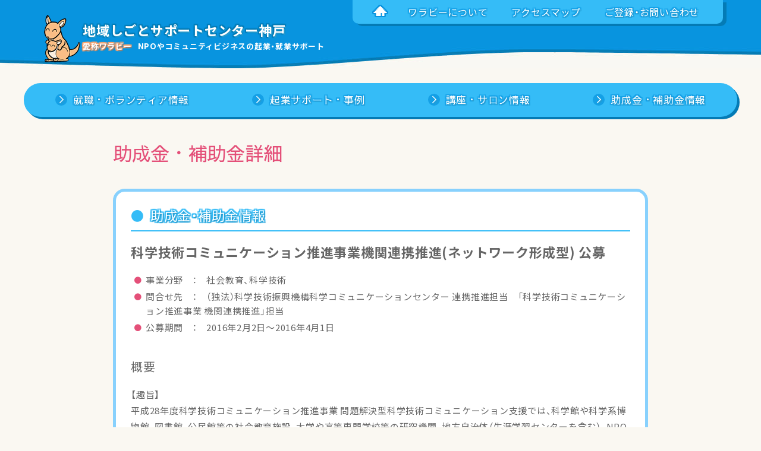

--- FILE ---
content_type: text/html; charset=UTF-8
request_url: https://www.cs-wallaby.com/subsidy/%E7%A7%91%E5%AD%A6%E6%8A%80%E8%A1%93%E3%82%B3%E3%83%9F%E3%83%A5%E3%83%8B%E3%82%B1%E3%83%BC%E3%82%B7%E3%83%A7%E3%83%B3%E6%8E%A8%E9%80%B2%E4%BA%8B%E6%A5%AD%E6%A9%9F%E9%96%A2%E9%80%A3%E6%90%BA%E6%8E%A8-3/
body_size: 7480
content:
<!DOCTYPE HTML>
<html lang="ja">
<head>
	<meta charset="utf-8">
	<meta name="viewport" content="width=device-width, initial-scale=1">
	<meta name="format-detection" content="telephone=no">
	<title>科学技術コミュニケーション推進事業機関連携推進(ネットワーク形成型) 公募 | 地域しごとサポートセンター神戸（ワラビー）</title>
	<meta name="description" content="助成金・補助金詳細/NPO法人コミュニティ・サポートセンター神戸（ＣＳ神戸）が行う就業・起業のサポート事業、地域しごとサポートセンター神戸のWEBサイト。ワラビーの愛称で運営し、主にＮＰＯやコミュニティ・ビジネスの起業・就業・ボランティアを取り扱う。求人情報や起業事例、各種講座案内、助成金などの情報を配信。">
	<meta name="keywords" content="神戸,NPO,コミュニティビジネス,起業,求人,助成金">
	<link rel="apple-touch-icon" href="/apple-touch-icon.png?24011020">
	<link rel="icon" href="/favicon.ico?24011020">
	<link rel="stylesheet" type="text/css" href="/css/styles.css?25070805" media="all">
	<meta name='robots' content='max-image-preview:large' />
		<style>img:is([sizes="auto" i], [sizes^="auto," i]) { contain-intrinsic-size: 3000px 1500px }	</style>
		<style id='classic-theme-styles-inline-css' type='text/css'>
/*! This file is auto-generated */
.wp-block-button__link{color:#fff;background-color:#32373c;border-radius:9999px;box-shadow:none;text-decoration:none;padding:calc(.667em + 2px) calc(1.333em + 2px);font-size:1.125em}.wp-block-file__button{background:#32373c;color:#fff;text-decoration:none}
	</style>
	<style id='global-styles-inline-css' type='text/css'>
:root{--wp--preset--aspect-ratio--square: 1;--wp--preset--aspect-ratio--4-3: 4/3;--wp--preset--aspect-ratio--3-4: 3/4;--wp--preset--aspect-ratio--3-2: 3/2;--wp--preset--aspect-ratio--2-3: 2/3;--wp--preset--aspect-ratio--16-9: 16/9;--wp--preset--aspect-ratio--9-16: 9/16;--wp--preset--color--black: #000000;--wp--preset--color--cyan-bluish-gray: #abb8c3;--wp--preset--color--white: #ffffff;--wp--preset--color--pale-pink: #f78da7;--wp--preset--color--vivid-red: #cf2e2e;--wp--preset--color--luminous-vivid-orange: #ff6900;--wp--preset--color--luminous-vivid-amber: #fcb900;--wp--preset--color--light-green-cyan: #7bdcb5;--wp--preset--color--vivid-green-cyan: #00d084;--wp--preset--color--pale-cyan-blue: #8ed1fc;--wp--preset--color--vivid-cyan-blue: #0693e3;--wp--preset--color--vivid-purple: #9b51e0;--wp--preset--gradient--vivid-cyan-blue-to-vivid-purple: linear-gradient(135deg,rgba(6,147,227,1) 0%,rgb(155,81,224) 100%);--wp--preset--gradient--light-green-cyan-to-vivid-green-cyan: linear-gradient(135deg,rgb(122,220,180) 0%,rgb(0,208,130) 100%);--wp--preset--gradient--luminous-vivid-amber-to-luminous-vivid-orange: linear-gradient(135deg,rgba(252,185,0,1) 0%,rgba(255,105,0,1) 100%);--wp--preset--gradient--luminous-vivid-orange-to-vivid-red: linear-gradient(135deg,rgba(255,105,0,1) 0%,rgb(207,46,46) 100%);--wp--preset--gradient--very-light-gray-to-cyan-bluish-gray: linear-gradient(135deg,rgb(238,238,238) 0%,rgb(169,184,195) 100%);--wp--preset--gradient--cool-to-warm-spectrum: linear-gradient(135deg,rgb(74,234,220) 0%,rgb(151,120,209) 20%,rgb(207,42,186) 40%,rgb(238,44,130) 60%,rgb(251,105,98) 80%,rgb(254,248,76) 100%);--wp--preset--gradient--blush-light-purple: linear-gradient(135deg,rgb(255,206,236) 0%,rgb(152,150,240) 100%);--wp--preset--gradient--blush-bordeaux: linear-gradient(135deg,rgb(254,205,165) 0%,rgb(254,45,45) 50%,rgb(107,0,62) 100%);--wp--preset--gradient--luminous-dusk: linear-gradient(135deg,rgb(255,203,112) 0%,rgb(199,81,192) 50%,rgb(65,88,208) 100%);--wp--preset--gradient--pale-ocean: linear-gradient(135deg,rgb(255,245,203) 0%,rgb(182,227,212) 50%,rgb(51,167,181) 100%);--wp--preset--gradient--electric-grass: linear-gradient(135deg,rgb(202,248,128) 0%,rgb(113,206,126) 100%);--wp--preset--gradient--midnight: linear-gradient(135deg,rgb(2,3,129) 0%,rgb(40,116,252) 100%);--wp--preset--font-size--small: 13px;--wp--preset--font-size--medium: 20px;--wp--preset--font-size--large: 36px;--wp--preset--font-size--x-large: 42px;--wp--preset--spacing--20: 0.44rem;--wp--preset--spacing--30: 0.67rem;--wp--preset--spacing--40: 1rem;--wp--preset--spacing--50: 1.5rem;--wp--preset--spacing--60: 2.25rem;--wp--preset--spacing--70: 3.38rem;--wp--preset--spacing--80: 5.06rem;--wp--preset--shadow--natural: 6px 6px 9px rgba(0, 0, 0, 0.2);--wp--preset--shadow--deep: 12px 12px 50px rgba(0, 0, 0, 0.4);--wp--preset--shadow--sharp: 6px 6px 0px rgba(0, 0, 0, 0.2);--wp--preset--shadow--outlined: 6px 6px 0px -3px rgba(255, 255, 255, 1), 6px 6px rgba(0, 0, 0, 1);--wp--preset--shadow--crisp: 6px 6px 0px rgba(0, 0, 0, 1);}:where(.is-layout-flex){gap: 0.5em;}:where(.is-layout-grid){gap: 0.5em;}body .is-layout-flex{display: flex;}.is-layout-flex{flex-wrap: wrap;align-items: center;}.is-layout-flex > :is(*, div){margin: 0;}body .is-layout-grid{display: grid;}.is-layout-grid > :is(*, div){margin: 0;}:where(.wp-block-columns.is-layout-flex){gap: 2em;}:where(.wp-block-columns.is-layout-grid){gap: 2em;}:where(.wp-block-post-template.is-layout-flex){gap: 1.25em;}:where(.wp-block-post-template.is-layout-grid){gap: 1.25em;}.has-black-color{color: var(--wp--preset--color--black) !important;}.has-cyan-bluish-gray-color{color: var(--wp--preset--color--cyan-bluish-gray) !important;}.has-white-color{color: var(--wp--preset--color--white) !important;}.has-pale-pink-color{color: var(--wp--preset--color--pale-pink) !important;}.has-vivid-red-color{color: var(--wp--preset--color--vivid-red) !important;}.has-luminous-vivid-orange-color{color: var(--wp--preset--color--luminous-vivid-orange) !important;}.has-luminous-vivid-amber-color{color: var(--wp--preset--color--luminous-vivid-amber) !important;}.has-light-green-cyan-color{color: var(--wp--preset--color--light-green-cyan) !important;}.has-vivid-green-cyan-color{color: var(--wp--preset--color--vivid-green-cyan) !important;}.has-pale-cyan-blue-color{color: var(--wp--preset--color--pale-cyan-blue) !important;}.has-vivid-cyan-blue-color{color: var(--wp--preset--color--vivid-cyan-blue) !important;}.has-vivid-purple-color{color: var(--wp--preset--color--vivid-purple) !important;}.has-black-background-color{background-color: var(--wp--preset--color--black) !important;}.has-cyan-bluish-gray-background-color{background-color: var(--wp--preset--color--cyan-bluish-gray) !important;}.has-white-background-color{background-color: var(--wp--preset--color--white) !important;}.has-pale-pink-background-color{background-color: var(--wp--preset--color--pale-pink) !important;}.has-vivid-red-background-color{background-color: var(--wp--preset--color--vivid-red) !important;}.has-luminous-vivid-orange-background-color{background-color: var(--wp--preset--color--luminous-vivid-orange) !important;}.has-luminous-vivid-amber-background-color{background-color: var(--wp--preset--color--luminous-vivid-amber) !important;}.has-light-green-cyan-background-color{background-color: var(--wp--preset--color--light-green-cyan) !important;}.has-vivid-green-cyan-background-color{background-color: var(--wp--preset--color--vivid-green-cyan) !important;}.has-pale-cyan-blue-background-color{background-color: var(--wp--preset--color--pale-cyan-blue) !important;}.has-vivid-cyan-blue-background-color{background-color: var(--wp--preset--color--vivid-cyan-blue) !important;}.has-vivid-purple-background-color{background-color: var(--wp--preset--color--vivid-purple) !important;}.has-black-border-color{border-color: var(--wp--preset--color--black) !important;}.has-cyan-bluish-gray-border-color{border-color: var(--wp--preset--color--cyan-bluish-gray) !important;}.has-white-border-color{border-color: var(--wp--preset--color--white) !important;}.has-pale-pink-border-color{border-color: var(--wp--preset--color--pale-pink) !important;}.has-vivid-red-border-color{border-color: var(--wp--preset--color--vivid-red) !important;}.has-luminous-vivid-orange-border-color{border-color: var(--wp--preset--color--luminous-vivid-orange) !important;}.has-luminous-vivid-amber-border-color{border-color: var(--wp--preset--color--luminous-vivid-amber) !important;}.has-light-green-cyan-border-color{border-color: var(--wp--preset--color--light-green-cyan) !important;}.has-vivid-green-cyan-border-color{border-color: var(--wp--preset--color--vivid-green-cyan) !important;}.has-pale-cyan-blue-border-color{border-color: var(--wp--preset--color--pale-cyan-blue) !important;}.has-vivid-cyan-blue-border-color{border-color: var(--wp--preset--color--vivid-cyan-blue) !important;}.has-vivid-purple-border-color{border-color: var(--wp--preset--color--vivid-purple) !important;}.has-vivid-cyan-blue-to-vivid-purple-gradient-background{background: var(--wp--preset--gradient--vivid-cyan-blue-to-vivid-purple) !important;}.has-light-green-cyan-to-vivid-green-cyan-gradient-background{background: var(--wp--preset--gradient--light-green-cyan-to-vivid-green-cyan) !important;}.has-luminous-vivid-amber-to-luminous-vivid-orange-gradient-background{background: var(--wp--preset--gradient--luminous-vivid-amber-to-luminous-vivid-orange) !important;}.has-luminous-vivid-orange-to-vivid-red-gradient-background{background: var(--wp--preset--gradient--luminous-vivid-orange-to-vivid-red) !important;}.has-very-light-gray-to-cyan-bluish-gray-gradient-background{background: var(--wp--preset--gradient--very-light-gray-to-cyan-bluish-gray) !important;}.has-cool-to-warm-spectrum-gradient-background{background: var(--wp--preset--gradient--cool-to-warm-spectrum) !important;}.has-blush-light-purple-gradient-background{background: var(--wp--preset--gradient--blush-light-purple) !important;}.has-blush-bordeaux-gradient-background{background: var(--wp--preset--gradient--blush-bordeaux) !important;}.has-luminous-dusk-gradient-background{background: var(--wp--preset--gradient--luminous-dusk) !important;}.has-pale-ocean-gradient-background{background: var(--wp--preset--gradient--pale-ocean) !important;}.has-electric-grass-gradient-background{background: var(--wp--preset--gradient--electric-grass) !important;}.has-midnight-gradient-background{background: var(--wp--preset--gradient--midnight) !important;}.has-small-font-size{font-size: var(--wp--preset--font-size--small) !important;}.has-medium-font-size{font-size: var(--wp--preset--font-size--medium) !important;}.has-large-font-size{font-size: var(--wp--preset--font-size--large) !important;}.has-x-large-font-size{font-size: var(--wp--preset--font-size--x-large) !important;}
:where(.wp-block-post-template.is-layout-flex){gap: 1.25em;}:where(.wp-block-post-template.is-layout-grid){gap: 1.25em;}
:where(.wp-block-columns.is-layout-flex){gap: 2em;}:where(.wp-block-columns.is-layout-grid){gap: 2em;}
:root :where(.wp-block-pullquote){font-size: 1.5em;line-height: 1.6;}
	</style>
	<noscript><link rel="stylesheet" href="/css/noscript.css?24011020"></noscript>
</head>
<body class="mode_pc device_pc">
	<noscript>
		<iframe src="https://www.googletagmanager.com/ns.html?id=GTM-NQGHXDHW" height="0" width="0" style="display:none;visibility:hidden"></iframe>
	</noscript>
<noscript id="noscript_msg">お客様のブラウザはjavacriptの実行がOFFになっているため、コンテンツが正常に表示できません。ページからのリンクも無効になっております。javascriptをONにして閲覧してください。</noscript>
	<div id="subsidy_single_container" class="container base">
		<header class="header_wrap">
			<div class="header_topnav_wrap hide_sp_tb">
				<div class="header_topnav">
					<ul id="topnav" class="topnav_list">
						<li id="hnav_home"><a href="/"><span><img src="/images/common/header_navi_home.png" alt=""></span></a></li>
						<li id="hnav_about"><a href="/about/"><span>ワラビーについて</span></a></li>
						<li id="hnav_map"><a href="/about/map/"><span>アクセスマップ</span></a></li>
						<li id="hnav_contact" class="submenu_wrap openclose_wrap">
							<a class="openclose_handle button_sp" data-target="openclose_target_01"><span>ご登録・お問い合わせ</span></a>
							<div id="openclose_target_01" class="submenu">
								<ul>
									<li><a class="submenu_link outlink" href="https://forms.gle/VVEUAWdov4EefcvT9" target="_blank"><span>はたらきたい方</span></a></li>
									<li><a class="submenu_link outlink" href="https://forms.gle/oXZ8yL4uZE3Wmcem7" target="_blank"><span>ボランティアしたい方</span></a></li>
									<li><a class="submenu_link outlink" href="https://docs.google.com/forms/d/e/1FAIpQLScyD0TH4dp-DljTiMAZnONs3SGYobt6XlUrrLWfJ2aKhRCjOQ/viewform?usp=sf_link" target="_blank"><span>求人募集したい方</span></a></li>
									<li><a class="submenu_link outlink" href="https://forms.gle/37Zqau5NRYKXtuZT9" target="_blank"><span>ボランティア・仲間募集したい方</span></a></li>
									<li><a class="submenu_link" href="/contact/" title="お問い合わせ"><span>お問い合わせ</span></a></li>
								</ul>
							</div>
						</li>
					</ul>
				</div>
			</div>
			<div class="header">
				<a class="logo_set" href="/">
					<div class="logo">
						<div class="ci"><img src="/images/common/wallaby.png" alt=""></span><span class="sub1 hide_tb_pc">愛称ワラビー</span></div>
						<div class="logo_title">
							<p class="logo_title_main">地域しごと<br class="hide_tb_pc">サポートセンター神戸</p>
							<p class="logo_title_sub"><span class="sub1 hide_sp">愛称ワラビー</span><span class="sub2">NPOやコミュニティビジネスの<br class="hide_tb_pc">起業・就業サポート</span></p>
						</div>

					</div>
				</a>
				<p class="gnav_btn menu"><span></span><span></span><span></span></p>
			</div>
			<div class="gnav_wrap">
				<nav class="gnav">
					<ul id="gnav" class="gnav_list">
						<li><a href="/information/job" data-gnav="home"><span>就職・ボランティア情報</span></a></li>
						<li><a href="/support/"><span>起業サポート・事例</span></a></li>
						<li><a href="/salon/"><span>講座・サロン情報</span></a></li>
						<li><a href="/subsidy/"><span>助成金・補助金情報</span></a></li>
					</ul>
				</nav>
			</div>
		</header>
		<div class="title_wrap">
			<div class="title">
				<h1 class="title_text">助成金・補助金詳細</h1>
			</div>
		</div>
		<div class="contents_wrap">
			<div id="subsidy_single_contents" class="contents single">
				<section class="area">
					<div class="box box_deco">
						<h2 class="heading02">助成金・補助金情報</h2>
						<div class="post_box">
							<h3 class="heading03">科学技術コミュニケーション推進事業機関連携推進(ネットワーク形成型) 公募</h3>
							<div class="part texts">
								<ul class="info">
									<li>事業分野　：　社会教育、科学技術</li>
									<li>問合せ先　：　（独法）科学技術振興機構科学コミュニケーションセンター 連携推進担当　「科学技術コミュニケーション推進事業 機関連携推進」担当</li>
									<li>公募期間　：　2016年2月2日〜2016年4月1日</li>
								</ul>
							</div>
							<div class="post_part texts">
								<h4 class="heading04">概要</h4>
								<p>【趣旨】<br>平成28年度科学技術コミュニケーション推進事業 問題解決型科学技術コミュニケーション支援では、科学館や科学系博物館、図書館、公民館等の社会教育施設、大学や高等専門学校等の研究機関、地方自治体（生涯学習センターを含む）、NPO等の機関が実施する、多様なステークホルダー間の対話・協働を通じて社会問題や社会ニーズに対する課題の解決に結び付ける科学技術コミュニケーション活動を重点的に採択・支援します。<br> 申請者の皆様には明確な社会的課題を設定していただき、それを解決する新しい取組をご提案ください。<br> 今回の募集では、本支援の採択企画の活動をより効果的なものとするために、サイエンスアゴラとの連携を進めていきます。 <br><br>【対象団体】<br>法人格を有すること<br>日本国内の地方自治体、大学、高等専門学校、公的研究機関（以下、大学、高等専門学校、公的研究機関をまとめて大学等という）、科学館、科学系博物館（以下、科学館等という）、図書館や公民館等の社会教育施設、学協会、公益法人、非営利法人及び民間企業等の機関。<br><br>【対象活動】<br>「提案機関」と「参加機関」との間で構成されるネットワークを活用して実施する取組で、地域もしくは全国規模の科学技術が関係している社会的な課題や問題について、対話等により解決を図っていく企画が対象となります。「１．科学技術コミュニケーション推進事業 問題解決型科学技術コミュニケーション支援について」に記載されているとおり、サイエンスアゴラの「2020 年に向けた共有課題」のいずれかに関連した内容であることが求められます。さらに 2016 年の活動については、サイエンスアゴラ 2016 に向けて設定した３つのテーマに関連するものに重点を置きたいと考えていますが、それによらない活動も提案可能です。<br>また、原則として、「提案機関」・「参加機関」のいずれか１つ以上の機関が主体的に企画し実施するもので、かつこれらのうち複数の機関が連携・協力して実施するもので「提案機関」・「参加機関」がそれぞれの特徴を活かした役割を果たすことが必要です。<br><br> ※詳しくはホームページをご確認ください。</p>
							</div>
							<div class="post_part">
								<table class="table detail table_block_sp">
									<tbody>
										<tr>
											<th scope="row">金額</th>
											<td>
												<p>1件あたりの上限額： 5,000,000円</p>
											</td>
										</tr>
										<tr>
											<th scope="row">URL</th>
											<td>
												<p><a href="http://www.jst.go.jp/csc/support/public/h28detail.html" target="blank">http://www.jst.go.jp/csc/support/public/h28detail.html</a></p>
											</td>
										</tr>
									</tbody>
								</table>
							</div>
						</div>
						<nav class="btn_wrap">
							<p class="pager_to_home"><button class="button" onClick="history.back();"><span>一覧に戻る</span></button></p>
						</nav>
					</div>
				</section>
			</div>
		</div>
		<footer class="footer_wrap">
			<div id="gfooter" class="footer">
				<address id="profile" class="footer_profile">
					<p class="footer_name"><a href="http://www.cskobe.com/" target="_blank" class="hover_red">運営：認定NPO法人<br class="hide_tb_pc">コミュニティ・サポートセンター神戸</a></p>
					<div class="footer_profile_cont">
						<p>■東部窓口 <br>認定NPO法人コミュニティ・サポートセンター神戸本部</p>
						<p>【開設時間】<br>月～金（祝日の場合休み）10：00～15：00</p>
						<p class="footer_address">〒658-0052<br>神戸市東灘区住吉東町5-2-2 <br class="hide_tb_pc">ビュータワー住吉館104</p>
						<div class="footer_tel_set">
							<p class="footer_tel mark_title tel" title="TEL"><a href="tel:078-841-0387">078-841-0387</a></p>
							<p class="footer_fax mark_title fax" title="FAX"><a href="tel:078-841-0312">078-841-0312</a></p>
						</div>
					</div>
					<div class="footer_profile_cont">
						<p>■西部窓口 <br><a href="https://machispokobe.com" target="_blank" class="hover_red">まちづくりスポット神戸</a></p>
						<p>【開設時間】<br>月・木・土（祝日の場合休み）10：00～15：00</p>
						<p class="footer_address">〒655-0009<br>神戸市垂水区小束山手2-2-1 <br class="hide_tb_pc">BRANCH神戸学園都市内</p>
						<div class="footer_tel_set">
							<p class="footer_tel mark_title tel" title="TEL"><a href="tel:078-797-7833">078-797-7833</a></p>
							<p class="footer_fax mark_title fax" title="FAX"><a href="tel:078-797-7844">078-797-7844</a></p>
						</div>
					</div>
				</address>
				<nav class="footer_sitenav">
					<div class="footer_sitenav_cont">
						<ul>
							<li><a href="/job/" class="icon_arrow">求人情報</a></li>
							<li><a href="/volunteer/" class="icon_arrow">ボランティア<br class="hide_tb_pc">・<br class="hide_sp_tb">仲間募集</a></li>
							<li><a href="/support/" class="icon_arrow">起業サポート</a></li>
							<li><a href="/support/example/" class="icon_arrow">起業事例</a></li>
						</ul>
					</div>
					<div class="footer_sitenav_cont">
						<ul>
							<li><a href="/salon/" class="icon_arrow">講座・サロン<br class="hide_tb_pc">情報</a></li>
							<li><a href="/subsidy/" class="icon_arrow">助成金・補助金</a></li>
							<li><a href="/magazine/" class="icon_arrow">情報誌ワラビー</a></li>
							<li><a href="/contact/" class="icon_arrow">お問い合わせ</a></li>
							<li><a href="/contact/privacy/" class="icon_arrow">個人情報<br class="hide_tb_pc">保護方針</a></li>
						</ul>
					</div>
					<div class="footer_sitenav_cont">
						<ul>
							<li><a href="/about/" class="icon_arrow">ワラビーに<br class="hide_tb_pc">ついて</a></li>
							<li><a href="/about/map/" class="icon_arrow">アクセスマップ</a></li>
							<li><a href="/about/documents/" class="icon_arrow">各種登録</a></li>
							<li><a href="https://web.pref.hyogo.lg.jp/sr05/chiikishigoto/chiikishigoto.html" class="icon_arrow" target="blank">地域<br class="hide_tb_pc">しごと<br class="hide_sp_tb">サポートセンター</a></li>
						</ul>
					</div>
				</nav>
			</div>
			<div class="copyright_wrap">
				<p class="copyright"><small>&copy;Copyright <br class="hide_tb_pc">Community Support Center Kobe. All Rights Reserved.</small></p>
			</div>
		</footer>
		<div class="pagetop">
			<a href="#top"><span></span></a>
		</div>
	</div>
		<script async src="https://www.googletagmanager.com/gtag/js?id=GTM-NQGHXDHW"></script>
	<script>
		(function (w, d, s, l, i) {
			w[l] = w[l] || [];
			w[l].push({ "gtm.start": new Date().getTime(), event: "gtm.js" });
			var f = d.getElementsByTagName(s)[0], j = d.createElement(s), dl = l != "dataLayer" ? "&l=" + l : "";
			j.async = true;
			j.src = "https://www.googletagmanager.com/gtm.js?id=" + i + dl;
			f.parentNode.insertBefore(j, f);
		})(window, document, "script", "dataLayer", "GTM-NQGHXDHW");
	</script>
	<script src="https://ajax.googleapis.com/ajax/libs/jquery/3.4.1/jquery.min.js"></script>
	<script src="/js/common/oo_lib.js?24011024"></script>
<script src="/js/lib/jquery.colorbox.js" charset="utf-8"></script>	<script>const PUBLICDIR = "",DISPLAYMODE = "pc";</script>
	<script src="https://cdn.jsdelivr.net/npm/slick-carousel@1.8.1/slick/slick.min.js"></script>
	<script src="/js/common/base.js?24011024"></script>
	<script type="speculationrules">
	{"prefetch":[{"source":"document","where":{"and":[{"href_matches":"\/*"},{"not":{"href_matches":["\/wp\/wp-*.php","\/wp\/wp-admin\/*","\/uploads\/*","\/wp\/wp-content\/*","\/wp\/wp-content\/plugins\/*","\/wp\/wp-content\/themes\/base\/*","\/*\\?(.+)"]}},{"not":{"selector_matches":"a[rel~=\"nofollow\"]"}},{"not":{"selector_matches":".no-prefetch, .no-prefetch a"}}]},"eagerness":"conservative"}]}
	</script>
	
</body>
</html>

--- FILE ---
content_type: text/css
request_url: https://www.cs-wallaby.com/css/styles.css?25070805
body_size: 22875
content:
@charset "UTF-8";@import"https://fonts.googleapis.com/css?family=Noto+Sans+JP:300,400,700,900|Noto+Serif+JP:400,700,900&display=swap";@import"https://fonts.googleapis.com/css2?family=Sawarabi+Gothic&display=swap";@font-face{font-weight:300;font-family:"Font Awesome 5 Pro";font-display:auto;src:url(fonts/fontawesome/fa-light-300.eot);src:url(fonts/fontawesome/fa-light-300.eot?#iefix) format("embedded-opentype"),url(fonts/fontawesome/fa-light-300.woff2) format("woff2"),url(fonts/fontawesome/fa-light-300.woff) format("woff"),url(fonts/fontawesome/fa-light-300.ttf) format("truetype"),url(fonts/fontawesome/fa-light-300.svg#fontawesome) format("svg")}@font-face{font-family:"Font Awesome 5 Pro";font-display:auto;src:url(fonts/fontawesome/fa-regular-400.eot);src:url(fonts/fontawesome/fa-regular-400.eot?#iefix) format("embedded-opentype"),url(fonts/fontawesome/fa-regular-400.woff2) format("woff2"),url(fonts/fontawesome/fa-regular-400.woff) format("woff"),url(fonts/fontawesome/fa-regular-400.ttf) format("truetype"),url(fonts/fontawesome/fa-regular-400.svg#fontawesome) format("svg")}@font-face{font-weight:900;font-family:"Font Awesome 5 Pro";font-display:auto;src:url(fonts/fontawesome/fa-solid-900.eot);src:url(fonts/fontawesome/fa-solid-900.eot?#iefix) format("embedded-opentype"),url(fonts/fontawesome/fa-solid-900.woff2) format("woff2"),url(fonts/fontawesome/fa-solid-900.woff) format("woff"),url(fonts/fontawesome/fa-solid-900.ttf) format("truetype"),url(fonts/fontawesome/fa-solid-900.svg#fontawesome) format("svg")}@font-face{font-family:"Font Awesome 5 Brands";font-display:auto;src:url(fonts/fontawesome/fa-brands-400.eot);src:url(fonts/fontawesome/fa-brands-400.eot?#iefix) format("embedded-opentype"),url(fonts/fontawesome/fa-brands-400.woff2) format("woff2"),url(fonts/fontawesome/fa-brands-400.woff) format("woff"),url(fonts/fontawesome/fa-brands-400.ttf) format("truetype"),url(fonts/fontawesome/fa-brands-400.svg#fontawesome) format("svg")}/*! Yaku Han JP v3.2.0 (OFL-1.1 AND MIT) by Qrac *//*! Type: YakuHanJP - Based on Noto Sans CJK JP */@font-face{font-weight:100;font-family:YakuHanJP;src:url(fonts/yakuhanjp/YakuHanJP-Thin.eot);src:url(fonts/yakuhanjp/YakuHanJP-Thin.woff2) format("woff2"),url(fonts/yakuhanjp/YakuHanJP-Thin.woff) format("woff")}@font-face{font-weight:200;font-family:YakuHanJP;src:url(fonts/yakuhanjp/YakuHanJP-Light.eot);src:url(fonts/yakuhanjp/YakuHanJP-Light.woff2) format("woff2"),url(fonts/yakuhanjp/YakuHanJP-Light.woff) format("woff")}@font-face{font-weight:300;font-family:YakuHanJP;src:url(fonts/yakuhanjp/YakuHanJP-DemiLight.eot);src:url(fonts/yakuhanjp/YakuHanJP-DemiLight.woff2) format("woff2"),url(fonts/yakuhanjp/YakuHanJP-DemiLight.woff) format("woff")}@font-face{font-family:YakuHanJP;src:url(fonts/yakuhanjp/YakuHanJP-Regular.eot);src:url(fonts/yakuhanjp/YakuHanJP-Regular.woff2) format("woff2"),url(fonts/yakuhanjp/YakuHanJP-Regular.woff) format("woff")}@font-face{font-weight:500;font-family:YakuHanJP;src:url(fonts/yakuhanjp/YakuHanJP-Medium.eot);src:url(fonts/yakuhanjp/YakuHanJP-Medium.woff2) format("woff2"),url(fonts/yakuhanjp/YakuHanJP-Medium.woff) format("woff")}@font-face{font-weight:700;font-family:YakuHanJP;src:url(fonts/yakuhanjp/YakuHanJP-Bold.eot);src:url(fonts/yakuhanjp/YakuHanJP-Bold.woff2) format("woff2"),url(fonts/yakuhanjp/YakuHanJP-Bold.woff) format("woff")}@font-face{font-weight:900;font-family:YakuHanJP;src:url(fonts/yakuhanjp/YakuHanJP-Black.eot);src:url(fonts/yakuhanjp/YakuHanJP-Black.woff2) format("woff2"),url(fonts/yakuhanjp/YakuHanJP-Black.woff) format("woff")}html,body,iframe,section,article,aside,header,footer,nav,div,p,h1,h2,h3,h4,h5,h6,span,img,ul,ol,li,dl,dt,dd,table,colgroup,tbody,tfoot,thead,tr,th,td,caption,form,fieldset,legend,label,blockquote,pre,abbr,address,cite,code,em,i,dfn,b,strong,small,sub,sup,del,ins,kbd,q,samp,var,canvas,details,figcaption,figure,menu,summary,time,mark,object,audio,video{margin:0;padding:0;border:0;background:transparent;outline:0;font-weight:400;vertical-align:baseline}sub,sup{font-size:9px}sub{vertical-align:baseline}sup{vertical-align:top}body{overflow-y:scroll;line-height:1}*,:before,:after{box-sizing:border-box}section,article,aside,header,footer,nav,details,figcaption,figure,menu{display:block}ul,ol{list-style:none}blockquote,q{quotes:none}blockquote:before,blockquote:after,q:before,q:after{content:"";content:none}a{margin:0;padding:0;background:transparent;font-weight:400;vertical-align:baseline}a:focus,a:hover,a:active{outline:none!important}img{border:none;height:auto;vertical-align:top}table{border-spacing:0;border-collapse:collapse}caption,th{text-align:left}hr{display:block;margin:1em 0;padding:0;border:none;border-top:1px solid;height:1px}input,select{vertical-align:middle}button,input,select,textarea{font-family:inherit}button{-webkit-appearance:none;border:none;padding-inline-start:0;padding-block-start:0;padding-inline-end:0}html{font-size:62.5%}*{font-size:1.5rem;font-weight:400;font-style:normal;line-height:1.6}br{line-height:1}body{font-size:1.5rem}a,a:visited{color:#666;transition:color .3s}div>a,div>a:visited,a.block_link{display:block;text-decoration:none}div>a,div>a:before,div>a:after,div>a *,div>a :before,div>a :after,div>a:visited,div>a:visited:before,div>a:visited:after,div>a:visited *,div>a:visited :before,div>a:visited :after,a.block_link,a.block_link:before,a.block_link:after,a.block_link *,a.block_link :before,a.block_link :after{color:inherit}@media print,screen and (min-width:960px){a:hover{color:#a6a6a6}div>a:hover,div>a:hover:before,div>a:hover:after,div>a:hover *,div>a:hover :before,div>a:hover :after,a.block_link:hover,a.block_link:hover:before,a.block_link:hover:after,a.block_link:hover *,a.block_link:hover :before,a.block_link:hover :after{color:inherit}}form input[type=text],form input[type=email],form input[type^=tel],form input[type=url],form input[type=search],form input[type^=num],form input[type=number],form input[type=date],form input[type=datetime],form input[type=month],form input[type=week],form input[type=time]{margin:8px 0;padding:5px 10px;border:1px solid #666;width:100%;min-height:32px;background-color:white;box-shadow:inset 0 1px 1px rgba(0,0,0,.1);font-size:1.6rem}form input[type=text]:hover,form input[type=text]:focus,form input[type=email]:hover,form input[type=email]:focus,form input[type^=tel]:hover,form input[type^=tel]:focus,form input[type=url]:hover,form input[type=url]:focus,form input[type=search]:hover,form input[type=search]:focus,form input[type^=num]:hover,form input[type^=num]:focus,form input[type=number]:hover,form input[type=number]:focus,form input[type=date]:hover,form input[type=date]:focus,form input[type=datetime]:hover,form input[type=datetime]:focus,form input[type=month]:hover,form input[type=month]:focus,form input[type=week]:hover,form input[type=week]:focus,form input[type=time]:hover,form input[type=time]:focus{border:1px solid #c5c5c5;background-color:#fafafa}form input[type=text][disabled],form input[type=text][disabled]:hover,form input[type=email][disabled],form input[type=email][disabled]:hover,form input[type^=tel][disabled],form input[type^=tel][disabled]:hover,form input[type=url][disabled],form input[type=url][disabled]:hover,form input[type=search][disabled],form input[type=search][disabled]:hover,form input[type^=num][disabled],form input[type^=num][disabled]:hover,form input[type=number][disabled],form input[type=number][disabled]:hover,form input[type=date][disabled],form input[type=date][disabled]:hover,form input[type=datetime][disabled],form input[type=datetime][disabled]:hover,form input[type=month][disabled],form input[type=month][disabled]:hover,form input[type=week][disabled],form input[type=week][disabled]:hover,form input[type=time][disabled],form input[type=time][disabled]:hover{border:1px solid #c5c5c5;background-color:#eee}form input[type=text] input[type=date],form input[type=email] input[type=date],form input[type^=tel] input[type=date],form input[type=url] input[type=date],form input[type=search] input[type=date],form input[type^=num] input[type=date],form input[type=number] input[type=date],form input[type=date] input[type=date],form input[type=datetime] input[type=date],form input[type=month] input[type=date],form input[type=week] input[type=date],form input[type=time] input[type=date]{height:45px;-webkit-appearance:none}form input[type=text] textarea,form input[type=email] textarea,form input[type^=tel] textarea,form input[type=url] textarea,form input[type=search] textarea,form input[type^=num] textarea,form input[type=number] textarea,form input[type=date] textarea,form input[type=datetime] textarea,form input[type=month] textarea,form input[type=week] textarea,form input[type=time] textarea{margin:8px 0;padding:6px 15px;border:1px solid #666;width:100%;min-height:48px;background-color:white;box-shadow:inset 0 1px 1px rgba(0,0,0,.1);font-size:1.6rem}form input[type=text] textarea:hover,form input[type=text] textarea:focus,form input[type=email] textarea:hover,form input[type=email] textarea:focus,form input[type^=tel] textarea:hover,form input[type^=tel] textarea:focus,form input[type=url] textarea:hover,form input[type=url] textarea:focus,form input[type=search] textarea:hover,form input[type=search] textarea:focus,form input[type^=num] textarea:hover,form input[type^=num] textarea:focus,form input[type=number] textarea:hover,form input[type=number] textarea:focus,form input[type=date] textarea:hover,form input[type=date] textarea:focus,form input[type=datetime] textarea:hover,form input[type=datetime] textarea:focus,form input[type=month] textarea:hover,form input[type=month] textarea:focus,form input[type=week] textarea:hover,form input[type=week] textarea:focus,form input[type=time] textarea:hover,form input[type=time] textarea:focus{border:1px solid #c5c5c5;background-color:#fafafa}form input[type=text] input[type=radio],form input[type=email] input[type=radio],form input[type^=tel] input[type=radio],form input[type=url] input[type=radio],form input[type=search] input[type=radio],form input[type^=num] input[type=radio],form input[type=number] input[type=radio],form input[type=date] input[type=radio],form input[type=datetime] input[type=radio],form input[type=month] input[type=radio],form input[type=week] input[type=radio],form input[type=time] input[type=radio]{display:none}form input[type=text] input[type=radio]+*,form input[type=email] input[type=radio]+*,form input[type^=tel] input[type=radio]+*,form input[type=url] input[type=radio]+*,form input[type=search] input[type=radio]+*,form input[type^=num] input[type=radio]+*,form input[type=number] input[type=radio]+*,form input[type=date] input[type=radio]+*,form input[type=datetime] input[type=radio]+*,form input[type=month] input[type=radio]+*,form input[type=week] input[type=radio]+*,form input[type=time] input[type=radio]+*{position:relative;margin-right:25px;padding-left:35px}form input[type=text] input[type=radio]+:before,form input[type=email] input[type=radio]+:before,form input[type^=tel] input[type=radio]+:before,form input[type=url] input[type=radio]+:before,form input[type=search] input[type=radio]+:before,form input[type^=num] input[type=radio]+:before,form input[type=number] input[type=radio]+:before,form input[type=date] input[type=radio]+:before,form input[type=datetime] input[type=radio]+:before,form input[type=month] input[type=radio]+:before,form input[type=week] input[type=radio]+:before,form input[type=time] input[type=radio]+:before{content:"";position:absolute;top:-1.5px;left:0;display:block;border:1px solid #666;border-radius:50%;width:25px;height:25px;background:white;transition:.5s cubic-bezier(.23,1,.32,1)}form input[type=text] input[type=radio]+:after,form input[type=email] input[type=radio]+:after,form input[type^=tel] input[type=radio]+:after,form input[type=url] input[type=radio]+:after,form input[type=search] input[type=radio]+:after,form input[type^=num] input[type=radio]+:after,form input[type=number] input[type=radio]+:after,form input[type=date] input[type=radio]+:after,form input[type=datetime] input[type=radio]+:after,form input[type=month] input[type=radio]+:after,form input[type=week] input[type=radio]+:after,form input[type=time] input[type=radio]+:after{content:"";position:absolute;top:11.5px;left:13px;display:block;border-radius:50%;width:0;height:0;background:black;opacity:0;transition:.5s cubic-bezier(.23,1,.32,1)}form input[type=text] input[type=radio]:checked+:after,form input[type=email] input[type=radio]:checked+:after,form input[type^=tel] input[type=radio]:checked+:after,form input[type=url] input[type=radio]:checked+:after,form input[type=search] input[type=radio]:checked+:after,form input[type^=num] input[type=radio]:checked+:after,form input[type=number] input[type=radio]:checked+:after,form input[type=date] input[type=radio]:checked+:after,form input[type=datetime] input[type=radio]:checked+:after,form input[type=month] input[type=radio]:checked+:after,form input[type=week] input[type=radio]:checked+:after,form input[type=time] input[type=radio]:checked+:after{top:3.5px;left:5px;width:15px;height:15px;opacity:1}form input[type=text] input[type=checkbox],form input[type=email] input[type=checkbox],form input[type^=tel] input[type=checkbox],form input[type=url] input[type=checkbox],form input[type=search] input[type=checkbox],form input[type^=num] input[type=checkbox],form input[type=number] input[type=checkbox],form input[type=date] input[type=checkbox],form input[type=datetime] input[type=checkbox],form input[type=month] input[type=checkbox],form input[type=week] input[type=checkbox],form input[type=time] input[type=checkbox]{display:none}form input[type=text] input[type=checkbox]+*,form input[type=email] input[type=checkbox]+*,form input[type^=tel] input[type=checkbox]+*,form input[type=url] input[type=checkbox]+*,form input[type=search] input[type=checkbox]+*,form input[type^=num] input[type=checkbox]+*,form input[type=number] input[type=checkbox]+*,form input[type=date] input[type=checkbox]+*,form input[type=datetime] input[type=checkbox]+*,form input[type=month] input[type=checkbox]+*,form input[type=week] input[type=checkbox]+*,form input[type=time] input[type=checkbox]+*{padding-left:23px;position:relative;margin-right:25px;padding-left:35px}form input[type=text] input[type=checkbox]+:before,form input[type=email] input[type=checkbox]+:before,form input[type^=tel] input[type=checkbox]+:before,form input[type=url] input[type=checkbox]+:before,form input[type=search] input[type=checkbox]+:before,form input[type^=num] input[type=checkbox]+:before,form input[type=number] input[type=checkbox]+:before,form input[type=date] input[type=checkbox]+:before,form input[type=datetime] input[type=checkbox]+:before,form input[type=month] input[type=checkbox]+:before,form input[type=week] input[type=checkbox]+:before,form input[type=time] input[type=checkbox]+:before{content:"\f00c";width:13px;height:13px;font-size:13px;line-height:13px;font-family:"Font Awesome 5 Pro";position:absolute;top:50%;display:block;text-align:center;transform:translateY(-6.5px);left:6px}form input[type=text] input[type=checkbox]+:before,form input[type=email] input[type=checkbox]+:before,form input[type^=tel] input[type=checkbox]+:before,form input[type=url] input[type=checkbox]+:before,form input[type=search] input[type=checkbox]+:before,form input[type^=num] input[type=checkbox]+:before,form input[type=number] input[type=checkbox]+:before,form input[type=date] input[type=checkbox]+:before,form input[type=datetime] input[type=checkbox]+:before,form input[type=month] input[type=checkbox]+:before,form input[type=week] input[type=checkbox]+:before,form input[type=time] input[type=checkbox]+:before{z-index:5;opacity:0;font-weight:900;color:white;transition:.8s cubic-bezier(.23,1,.32,1);transform:translateY(-5.5px)}form input[type=text] input[type=checkbox]+:after,form input[type=email] input[type=checkbox]+:after,form input[type^=tel] input[type=checkbox]+:after,form input[type=url] input[type=checkbox]+:after,form input[type=search] input[type=checkbox]+:after,form input[type^=num] input[type=checkbox]+:after,form input[type=number] input[type=checkbox]+:after,form input[type=date] input[type=checkbox]+:after,form input[type=datetime] input[type=checkbox]+:after,form input[type=month] input[type=checkbox]+:after,form input[type=week] input[type=checkbox]+:after,form input[type=time] input[type=checkbox]+:after{content:"";position:absolute;top:-1.5px;left:0;display:block;border:1px solid #666;width:25px;height:25px;background:white;transition:.5s cubic-bezier(.23,1,.32,1)}form input[type=text] input[type=checkbox]:checked+:before,form input[type=email] input[type=checkbox]:checked+:before,form input[type^=tel] input[type=checkbox]:checked+:before,form input[type=url] input[type=checkbox]:checked+:before,form input[type=search] input[type=checkbox]:checked+:before,form input[type^=num] input[type=checkbox]:checked+:before,form input[type=number] input[type=checkbox]:checked+:before,form input[type=date] input[type=checkbox]:checked+:before,form input[type=datetime] input[type=checkbox]:checked+:before,form input[type=month] input[type=checkbox]:checked+:before,form input[type=week] input[type=checkbox]:checked+:before,form input[type=time] input[type=checkbox]:checked+:before{opacity:100}form input[type=text] input[type=checkbox]:checked+:after,form input[type=email] input[type=checkbox]:checked+:after,form input[type^=tel] input[type=checkbox]:checked+:after,form input[type=url] input[type=checkbox]:checked+:after,form input[type=search] input[type=checkbox]:checked+:after,form input[type^=num] input[type=checkbox]:checked+:after,form input[type=number] input[type=checkbox]:checked+:after,form input[type=date] input[type=checkbox]:checked+:after,form input[type=datetime] input[type=checkbox]:checked+:after,form input[type=month] input[type=checkbox]:checked+:after,form input[type=week] input[type=checkbox]:checked+:after,form input[type=time] input[type=checkbox]:checked+:after{background:black}form input[type=text] select,form input[type=email] select,form input[type^=tel] select,form input[type=url] select,form input[type=search] select,form input[type^=num] select,form input[type=number] select,form input[type=date] select,form input[type=datetime] select,form input[type=month] select,form input[type=week] select,form input[type=time] select{margin:8px 0;padding:6px 15px;border:1px solid #666;border-radius:20px;width:100%;height:45px;background-color:white;box-shadow:0 1px 3px rgba(0,0,0,.2);-webkit-appearance:none}form input[type=text] button[type=submit],form input[type=email] button[type=submit],form input[type^=tel] button[type=submit],form input[type=url] button[type=submit],form input[type=search] button[type=submit],form input[type^=num] button[type=submit],form input[type=number] button[type=submit],form input[type=date] button[type=submit],form input[type=datetime] button[type=submit],form input[type=month] button[type=submit],form input[type=week] button[type=submit],form input[type=time] button[type=submit]{-webkit-appearance:none}@media screen and (max-width:599px){form input[type=radio]+span{margin-right:0;padding-left:45px}form input[type=radio]+span:before{top:calc(50% - 12.5px);left:10px}form input[type=radio]+span:after{top:50%;left:22.5px}form input[type=radio]:checked+span:after{top:calc(50% - 7.5px);left:15px}form input[type=checkbox]+span{margin-right:0;padding-left:45px}form input[type=checkbox]+span:before{left:16px}form input[type=checkbox]+span:after{top:calc(50% - 12.5px);left:10px}form label.error{display:block;margin-top:6px;font-size:1.3rem;color:#c00}form button[type=submit]{width:100%}}@media print,screen and (min-width:600px){form input{margin:0}form select option{padding:5px}}.container .mark_title{display:flex;align-items:center}.container .mark_title:before{content:attr(title);display:inline-block;margin:0 8px 0 0;padding:5px 0;width:38px;background-color:#332;text-align:center;font-size:1.2rem;line-height:1;color:white}.container .mark_freedial{display:flex;align-items:center}.container .mark_freedial:before{content:"";display:inline-block;margin:0 8px 0 0;padding:0;width:38px;height:22px;background:url(/images/lib/parts/icon_freedial.svg) no-repeat center center;background-size:cover;color:white}.container .tel a,.container .tel a:visited,.container .fax a,.container .fax a:visited{text-align:inherit;text-decoration:underline;font-size:inherit;font-weight:inherit;font-family:inherit;line-height:inherit;color:inherit;letter-spacing:inherit}@media print,screen and (min-width:960px){.container .tel a,.container .tel a:visited,.container .fax a,.container .fax a:visited{text-decoration:none;cursor:default}}@media screen and (max-width:599px){.container .hide_sp_tb,.container .hide_sp{display:none!important}}@media screen and (min-width:600px) and (max-width:959px){.container .hide_sp_tb,.container .hide_tb,.container .hide_tb_pc{display:none!important}}@media print,screen and (min-width:960px){.container .hide_tb_pc,.container .hide_pc{display:none!important}}.container .mrcut{margin-right:0!important}.container .mbcut{margin-bottom:0!important}.container .ajax_more_load{text-align:center}@media print,screen and (min-width:960px){.container #easy_tooltip{z-index:10}}body .fb-like{vertical-align:top!important}body .tw_tweet{display:inline-block}@media print,screen and (min-width:600px){.container .clearfix:after{content:"";display:block;clear:both}}#wpadminbar{position:fixed!important}.slick-slider{position:relative;display:block;box-sizing:border-box;-webkit-touch-callout:none;-webkit-user-select:none;-moz-user-select:none;user-select:none;touch-action:pan-y;-webkit-tap-highlight-color:transparent}.slick-list{position:relative;overflow:hidden;display:block;margin:0;padding:0}.slick-list:focus{outline:none}.slick-list.dragging{cursor:pointer;cursor:hand}.slick-slider .slick-track,.slick-slider .slick-list{transform:translate3d(0,0,0)}.slick-track{position:relative;left:0;top:0;display:block;margin-left:auto;margin-right:auto}.slick-track:before,.slick-track:after{content:"";display:table}.slick-track:after{clear:both}.slick-loading .slick-track{visibility:hidden}.slick-slide{float:left;height:100%;min-height:1px;display:none}[dir=rtl] .slick-slide{float:right}.slick-slide img{display:block}.slick-slide.slick-loading img{display:none}.slick-slide.dragging img{pointer-events:none}.slick-initialized .slick-slide{display:block}.slick-loading .slick-slide{visibility:hidden}.slick-vertical .slick-slide{display:block;height:auto;border:1px solid transparent}.slick-arrow.slick-hidden{display:none}.slick-loading .slick-list{background:#fff url(../images/lib/slick/ajax-loader.gif) center center no-repeat}@font-face{font-family:slick;src:url(./fonts/slick/slick.eot);src:url(./fonts/slick/slick.eot?#iefix) format("embedded-opentype"),url(./fonts/slick/slick.woff) format("woff"),url(./fonts/slick/slick.ttf) format("truetype"),url(./fonts/slick/slick.svg#slick) format("svg")}.slick-prev,.slick-next{position:absolute;top:50%;display:block;padding:0;border:none;width:20px;height:20px;background:transparent;outline:none;font-size:0;line-height:0;color:transparent;cursor:pointer;transform:translate(0,-50%)}.slick-prev:hover,.slick-prev:focus,.slick-next:hover,.slick-next:focus{background:transparent;outline:none;color:transparent}.slick-prev:hover:before,.slick-prev:focus:before,.slick-next:hover:before,.slick-next:focus:before{opacity:1}.slick-prev.slick-disabled:before,.slick-next.slick-disabled:before{opacity:.25}.slick-prev:before,.slick-next:before{opacity:.75;font-size:20px;font-family:slick;line-height:1;color:white}.slick-prev{left:-25px}[dir=rtl] .slick-prev{right:-25px;left:auto}.slick-prev:before{content:"←"}[dir=rtl] .slick-prev:before{content:"→"}.slick-next{right:-25px}[dir=rtl] .slick-next{right:auto;left:-25px}.slick-next:before{content:"→"}[dir=rtl] .slick-next:before{content:"←"}.slick-dotted.slick-slider{margin-bottom:30px}.slick-dots{position:absolute;bottom:-25px;display:block;margin:0;padding:0;width:100%;text-align:center;list-style:none}.slick-dots li{position:relative;display:inline-block;margin:0 5px;padding:0;width:20px;height:20px;cursor:pointer}.slick-dots li button{display:block;padding:5px;border:0;width:20px;height:20px;background:transparent;outline:none;font-size:0;line-height:0;color:transparent;cursor:pointer}.slick-dots li button:hover,.slick-dots li button:focus{outline:none}.slick-dots li button:hover:before,.slick-dots li button:focus:before{opacity:1}.slick-dots li button:before{content:"•";position:absolute;top:0;left:0;width:20px;height:20px;opacity:.25;text-align:center;font-size:6px;font-family:slick;line-height:20px;color:black}.slick-dots li.slick-active button:before{opacity:.75;color:black}body{position:relative;background:#faf8f2;font-family:YakuHanJP,-apple-system,BlinkMacSystemFont,Noto Sans JP,Helvetica Neue,"ヒラギノ角ゴ ProN W3",Hiragino Kaku Gothic ProN,YuGothic,Arial,"メイリオ",Meiryo,sans-serif;color:#666;letter-spacing:.05em;-webkit-text-size-adjust:100%;-moz-text-size-adjust:100%;text-size-adjust:100%}@media screen and (max-width:959px){body{-webkit-text-size-adjust:100%}}@media print,screen and (min-width:600px){body{color:#666}}.container{position:relative;display:flex;flex-direction:column;min-height:100vh}.container .contents_wrap{flex-grow:1}.header_wrap{position:absolute;top:0;z-index:4;width:100%;background-image:url(../images/common/bg_header_2000.jpg),url(../images/common/bg_header_side.jpg);background-repeat:no-repeat,repeat-x;background-position:center top}.header_wrap .header{position:relative;margin-right:auto;margin-left:auto;width:90%;max-width:1200px;display:flex;flex-wrap:wrap;align-items:center;justify-content:space-between}.header_wrap .header a.logo_set{display:inline-block;text-decoration:none}.header_wrap .header a.logo_set .logo{display:flex;width:490px;height:80px}.header_wrap .header a.logo_set .logo .ci{width:75px}.header_wrap .header a.logo_set .logo .ci img{width:100%}.header_wrap .header a.logo_set .logo .ci span.sub1{font-size:.9rem;font-weight:600;color:#fff;text-shadow:2px 2px 1px #7f7b79,-2px 2px 1px #ffa66f,2px -2px 1px #ffa66f,-2px -2px 1px #ffa66f,2px 0 1px #ffa66f,0 2px 1px #ffa66f,-2px 0 1px #ffa66f,0 -2px 1px #ffa66f}.header_wrap .header a.logo_set .logo .logo_title{margin-top:8px}.header_wrap .header a.logo_set .logo .logo_title p{color:#fff}.header_wrap .header a.logo_set .logo .logo_title p.logo_title_main{font-size:2.2rem;font-weight:600;font-family:YakuHanJP,-apple-system,BlinkMacSystemFont,Noto Sans JP,Helvetica Neue,"ヒラギノ角ゴ ProN W3",Hiragino Kaku Gothic ProN,YuGothic,Arial,"メイリオ",Meiryo,sans-serif;text-shadow:2px 2px 1px #2a9bcc,-2px 2px 1px #047bb5,2px -2px 1px #047bb5,-2px -2px 1px #047bb5,2px 0 1px #047bb5,0 2px 1px #047bb5,-2px 0 1px #047bb5,0 -2px 1px #047bb5}.header_wrap .header a.logo_set .logo .logo_title p.logo_title_sub{margin-top:-3px}.header_wrap .header a.logo_set .logo .logo_title p.logo_title_sub span{font-size:1.3rem;font-weight:600}.header_wrap .header a.logo_set .logo .logo_title p span.sub1{margin-right:10px;text-shadow:2px 2px 1px #7f7b79,-2px 2px 1px #ffa66f,2px -2px 1px #ffa66f,-2px -2px 1px #ffa66f,2px 0 1px #ffa66f,0 2px 1px #ffa66f,-2px 0 1px #ffa66f,0 -2px 1px #ffa66f}@media screen and (max-width:599px){.header_wrap{background-image:url(../images/common/bg_header_side.jpg);background-repeat:repeat-x;background-position:center top;background-position:right 60% top;background-size:cover}.header_wrap .header{padding:5px 0}.header_wrap .header a.logo_set .logo{display:flex;width:100%;height:80px}.header_wrap .header a.logo_set .logo .ci{width:75px;text-align:center}.header_wrap .header a.logo_set .logo .ci img{width:90%}.header_wrap .header a.logo_set .logo .ci span.sub1{position:relative;top:-10px;font-size:.9rem}.header_wrap .header a.logo_set .logo .logo_title{margin-top:3px}.header_wrap .header a.logo_set .logo .logo_title p.logo_title_main{padding-bottom:5px;border-bottom:1px solid #fff;font-size:1.9rem;font-weight:600;line-height:1.9rem}.header_wrap .header a.logo_set .logo .logo_title p.logo_title_sub{margin-top:0;text-align:center;line-height:0}.header_wrap .header a.logo_set .logo .logo_title p.logo_title_sub span{font-size:1rem;font-weight:600}}@media print,screen and (min-width:600px){.header_wrap .header_topnav_wrap{position:relative;height:40px}.header_wrap .header_topnav_wrap .header_topnav{display:flex;flex-wrap:wrap;justify-content:flex-end;position:relative;margin-right:auto;margin-left:auto;width:90%;max-width:1200px}.header_wrap .header_topnav_wrap .header_topnav ul{display:flex;padding:0 20px}.header_wrap .header_topnav_wrap .header_topnav ul li a,.header_wrap .header_topnav_wrap .header_topnav ul li a:visited,.header_wrap .header_topnav_wrap .header_topnav ul li a.current{display:block;text-decoration:none}.header_wrap .header_topnav_wrap .header_topnav ul li a span,.header_wrap .header_topnav_wrap .header_topnav ul li a:visited span,.header_wrap .header_topnav_wrap .header_topnav ul li a.current span{display:block;padding:0 20px;font-size:1.6rem;line-height:40px;color:#fff;text-shadow:2px 2px 1px #2a9bcc,-2px 2px 1px #15a0e6,2px -2px 1px #15a0e6,-2px -2px 1px #15a0e6,2px 0 1px #15a0e6,0 2px 1px #15a0e6,-2px 0 1px #15a0e6,0 -2px 1px #15a0e6}.header_wrap .header_topnav_wrap .header_topnav ul li a:hover span:before{left:5px}.header_wrap .header_topnav_wrap .header_topnav ul li:first-of-type a span{padding-right:0;padding-left:0}.header_wrap .header_topnav_wrap .header_topnav ul li.submenu_wrap .submenu{position:relative}.header_wrap .header_topnav_wrap .header_topnav ul li.submenu_wrap .submenu ul{position:absolute;top:-8px;right:-20px;z-index:100;display:block!important;padding:.5em 1.5em 1em;border-radius:0 0 30px 30px;background-color:#35bcf7;box-shadow:4px 4px 0 0 #047bb5;opacity:0;text-align:center;text-align:left;white-space:nowrap;visibility:hidden;transition:all .2s ease}.header_wrap .header_topnav_wrap .header_topnav ul li.submenu_wrap .submenu ul li a{transition:all .5s ease}.header_wrap .header_topnav_wrap .header_topnav ul li.submenu_wrap .submenu ul li a span{padding:0}.header_wrap .header_topnav_wrap .header_topnav ul li.submenu_wrap .submenu ul li a.outlink{position:relative;padding-right:24px}.header_wrap .header_topnav_wrap .header_topnav ul li.submenu_wrap .submenu ul li a.outlink:before{content:"\f35d";width:14px;height:14px;font-size:14px;line-height:14px;font-family:"Font Awesome 5 Pro";position:absolute;top:50%;display:block;text-align:center;transform:translateY(-7px);right:0}.header_wrap .header_topnav_wrap .header_topnav ul li.submenu_wrap .submenu ul li a.outlink:before{color:#fff;text-shadow:2px 2px 1px #2a9bcc,-2px 2px 1px #35bcf7,2px -2px 1px #35bcf7,-2px -2px 1px #35bcf7,2px 0 1px #35bcf7,0 2px 1px #35bcf7,-2px 0 1px #35bcf7,0 -2px 1px #35bcf7}.header_wrap .header_topnav_wrap .header_topnav ul li.submenu_wrap:hover .submenu ul{opacity:1;visibility:visible;transition:all .2s ease}.header_wrap .header_topnav_wrap .header_topnav ul li.submenu_wrap:hover .submenu ul li a:hover{opacity:.7;cursor:pointer;transition:all .5s ease}.header_wrap .header{height:90px}}@media print,screen and (min-width:960px){.header_wrap .header_topnav_wrap .topnav_list{border-bottom-right-radius:10px;border-bottom-left-radius:10px;background-color:#35bcf7;box-shadow:6px 4px 0 0 #047bb5}.header_wrap .header_topnav_wrap .topnav_list>li.openclose_wrap .openclose_handle.plus span:before{display:none}.header_wrap .header_topnav_wrap .topnav_list>li.openclose_wrap .openclose_handle.minus span:before{display:none}.header_wrap .header{height:100px}.header_wrap .header a.logo_set{margin-top:-50px}}.breadcrumb_wrap{background:rgba(0,0,0,.1)}.breadcrumb_wrap .breadcrumb{overflow-x:scroll;position:relative;margin-right:auto;margin-left:auto;width:90%;max-width:1200px}.breadcrumb_wrap .breadcrumb ul{display:flex}.breadcrumb_wrap .breadcrumb ul li a,.breadcrumb_wrap .breadcrumb ul li a:visited,.breadcrumb_wrap .breadcrumb ul li span{display:inline-block;font-size:1.2rem;line-height:40px;color:#666;white-space:nowrap}.breadcrumb_wrap .breadcrumb ul li:not(:first-child){margin-left:15px;padding-left:15px;position:relative;padding-left:22px}.breadcrumb_wrap .breadcrumb ul li:not(:first-child):before{content:"\f105";width:12px;height:12px;font-size:12px;line-height:12px;font-family:"Font Awesome 5 Pro";position:absolute;top:50%;display:block;text-align:center;transform:translateY(-6px);left:0}@media print,screen and (min-width:960px){.breadcrumb_wrap .breadcrumb{overflow:hidden}.breadcrumb_wrap .breadcrumb ul li a:hover{opacity:.7}}.header_wrap .header .logo_sp_short{display:none}@media screen and (max-width:599px){.header_wrap.header_wrap_change .header{height:90px}.header_wrap.header_wrap_change .header .logo_sp{display:none}.header_wrap.header_wrap_change .header .logo_sp_short{display:block}.header_wrap.header_wrap_change .header a.logo_set .logo span img{height:80px}}@media screen and (min-width:600px) and (max-width:959px){.header_wrap.header_wrap_change{box-shadow:10px 0 5px 0 rgba(0,0,0,.2)}.header_wrap.header_wrap_change .header{height:80px}}@media print,screen and (min-width:960px){.header_wrap.header_wrap_change{box-shadow:10px 0 5px 0 rgba(0,0,0,.2)}.header_wrap.header_wrap_change .header_topnav_wrap{height:0;overflow:hidden}.header_wrap.header_wrap_change .header{height:80px}}@media screen and (max-width:959px){.gnav_btn{position:absolute;top:calc(50% - 11px);right:0;z-index:25;display:block;width:26px;height:22px}.gnav_btn span{position:absolute;left:0;display:inline-block;width:100%;height:2px;background-color:#fff;font-size:0}.gnav_btn span:nth-of-type(1){top:0}.gnav_btn span:nth-of-type(2){top:10px}.gnav_btn span:nth-of-type(3){bottom:0}.gnav_btn.close{transform:rotate(360deg)}.gnav_btn.close span:nth-of-type(1){transform:translateY(10px) rotate(-45deg)}.gnav_btn.close span:nth-of-type(2){transform:translateY(0) rotate(45deg)}.gnav_btn.close span:nth-of-type(3){opacity:0}}@media print,screen and (min-width:600px){.gnav_btn{top:calc(50% - 15px);width:34px;height:30px}.gnav_btn span:nth-of-type(1){top:0}.gnav_btn span:nth-of-type(2){top:14px}.gnav_btn span:nth-of-type(3){bottom:0}.gnav_btn.close span:nth-of-type(1){transform:translateY(14px) rotate(-45deg)}.gnav_btn.close span:nth-of-type(2){transform:translateY(0) rotate(45deg)}.gnav_btn.close span:nth-of-type(3){opacity:0}}@media print,screen and (min-width:960px){.gnav_btn{display:none}}@media screen and (max-width:959px){.gnav_wrap .gnav{position:fixed;top:80px;right:0;bottom:100%;left:0;z-index:20;width:100%;height:auto;overflow:hidden;background:rgba(34,34,34,.9)}.gnav_wrap .gnav.open{bottom:0;overflow:scroll}.gnav_wrap .gnav .gnav_list>li{margin:0 45px;border-bottom:1px solid rgba(255,255,255,.3)}.gnav_wrap .gnav .gnav_list>li>a,.gnav_wrap .gnav .gnav_list>li>a:visited{position:relative;display:block;padding:0;text-decoration:none}.gnav_wrap .gnav .gnav_list>li>a>span,.gnav_wrap .gnav .gnav_list>li>a:visited>span{display:block;padding:15px 40px;text-align:center;font-weight:700;color:white}.gnav_wrap .gnav .gnav_list>li a:focus{outline:none!important}.gnav_wrap .gnav .gnav_list>li:active{box-shadow:0 1px 2px rgba(255,255,255,.1)}.gnav_wrap .gnav .gnav_list>li.submenu_wrap>a:before{color:white}.gnav_wrap .gnav .gnav_list>li.submenu_wrap>a.plus span{position:relative;padding-right:24px;padding:15px 40px}.gnav_wrap .gnav .gnav_list>li.submenu_wrap>a.plus span:before{content:"\f067";width:14px;height:14px;font-size:14px;line-height:14px;font-family:"Font Awesome 5 Pro";position:absolute;top:50%;display:block;text-align:center;transform:translateY(-7px);right:10px}.gnav_wrap .gnav .gnav_list>li.submenu_wrap>a.minus span{position:relative;padding-right:24px;padding:15px 40px}.gnav_wrap .gnav .gnav_list>li.submenu_wrap>a.minus span:before{content:"\f068";width:14px;height:14px;font-size:14px;line-height:14px;font-family:"Font Awesome 5 Pro";position:absolute;top:50%;display:block;text-align:center;transform:translateY(-7px);right:10px}.gnav_wrap .gnav .gnav_list>li.submenu_wrap>.submenu>ul>li{margin:0 20px;border-top:1px dashed rgba(255,255,255,.3);border-bottom:none}.gnav_wrap .gnav .gnav_list>li.submenu_wrap>.submenu>ul>li>a,.gnav_wrap .gnav .gnav_list>li.submenu_wrap>.submenu>ul>li>a:visited{position:relative;display:block;padding:0;overflow:hidden;text-decoration:none}.gnav_wrap .gnav .gnav_list>li.submenu_wrap>.submenu>ul>li>a>span,.gnav_wrap .gnav .gnav_list>li.submenu_wrap>.submenu>ul>li>a:visited>span{display:block;padding:15px 0;text-align:center;color:white}.gnav_wrap .gnav .gnav_list>li.submenu_wrap>.submenu>ul>li>a.outlink{position:relative;padding-right:26px}.gnav_wrap .gnav .gnav_list>li.submenu_wrap>.submenu>ul>li>a.outlink:before{content:"\f35d";width:16px;height:16px;font-size:16px;line-height:16px;font-family:"Font Awesome 5 Pro";position:absolute;top:50%;display:block;text-align:center;transform:translateY(-8px);right:0}.gnav_wrap .gnav .gnav_list>li.submenu_wrap>.submenu>ul>li>a.outlink:before{color:#fff}.gnav_wrap .gnav .topnav_list{display:flex;flex-wrap:wrap;justify-content:space-between;margin:30px 40px}.gnav_wrap .gnav .topnav_list li{border:1px solid rgba(255,255,255,.3);width:calc(50% - 10px)}.gnav_wrap .gnav .topnav_list li a,.gnav_wrap .gnav .topnav_list li a:visited{position:relative;display:block;padding:0;overflow:hidden;text-decoration:none}.gnav_wrap .gnav .topnav_list li a:before,.gnav_wrap .gnav .topnav_list li a:visited:before{color:white}.gnav_wrap .gnav .topnav_list li a span,.gnav_wrap .gnav .topnav_list li a:visited span{display:block;padding:15px 0;text-align:center;text-overflow:ellipsis;font-weight:700;color:white;white-space:nowrap}}@media print,screen and (min-width:960px){.gnav_wrap{position:relative;z-index:10}.gnav_wrap .gnav{position:relative;margin-right:auto;margin-left:auto;width:90%;max-width:1200px;width:100%}}@media print,screen and (min-width:960px){.gnav_wrap .gnav{border-radius:30px;background-color:#35bcf7;box-shadow:4px 4px 0 0 #047bb5}.gnav_wrap .gnav .gnav_list{display:flex;width:100%}.gnav_wrap .gnav .gnav_list>li{flex-basis:auto;flex-grow:1}.gnav_wrap .gnav .gnav_list>li>a,.gnav_wrap .gnav .gnav_list>li>a:visited{display:block;height:100%;text-decoration:none!important}.gnav_wrap .gnav .gnav_list>li>a>span,.gnav_wrap .gnav .gnav_list>li>a:visited>span{display:block;padding:15px 0;text-align:center;font-size:1.7rem;font-family:Sawarabi Gothic,sans-serif;color:#fff;white-space:nowrap;text-shadow:2px 2px 1px #2a9bcc,-2px 2px 1px #15a0e6,2px -2px 1px #15a0e6,-2px -2px 1px #15a0e6,2px 0 1px #15a0e6,0 2px 1px #15a0e6,-2px 0 1px #15a0e6,0 -2px 1px #15a0e6}.gnav_wrap .gnav .gnav_list>li>a>span:before,.gnav_wrap .gnav .gnav_list>li>a:visited>span:before{content:"\f054";position:relative;top:-2px;box-sizing:border-box;display:inline-block;margin-right:10px;padding-left:2px;border-radius:50%;width:20px;height:20px;background-color:#15a0e6;text-align:center;font-size:1.4rem;font-family:"Font Awesome 5 Pro";line-height:20px;color:#fff}.gnav_wrap .gnav .gnav_list>li>a:not(.current):hover>span{opacity:.7}.gnav_wrap .gnav .gnav_list>li.submenu_wrap{position:relative;z-index:1}.gnav_wrap .gnav .gnav_list>li.submenu_wrap>a>span{position:relative}.gnav_wrap .gnav .gnav_list>li.submenu_wrap>a>span:after{content:"\f107";width:16px;height:16px;font-size:16px;line-height:16px;font-family:"Font Awesome 5 Pro";display:inline;right:0}.gnav_wrap .gnav .gnav_list>li.submenu_wrap>a>span:after{padding-left:8px;color:black}.gnav_wrap .gnav .gnav_list>li.submenu_wrap>.submenu{position:absolute;top:100%;left:0;z-index:2;display:none;padding:0;min-width:100%}.gnav_wrap .gnav .gnav_list>li.submenu_wrap>.submenu>ul{display:flex;flex-direction:column;flex-wrap:wrap;max-height:calc(100vh - 206px)}.gnav_wrap .gnav .gnav_list>li.submenu_wrap>.submenu>ul>li{display:block;padding:0}.gnav_wrap .gnav .gnav_list>li.submenu_wrap>.submenu>ul>li>a,.gnav_wrap .gnav .gnav_list>li.submenu_wrap>.submenu>ul>li>a:visited{display:block;text-decoration:none!important}.gnav_wrap .gnav .gnav_list>li.submenu_wrap>.submenu>ul>li>a>span,.gnav_wrap .gnav .gnav_list>li.submenu_wrap>.submenu>ul>li>a:visited>span{display:block;padding:15px;border:1px solid #666;background:white;text-align:center;font-size:1.3rem;color:black;white-space:nowrap}.gnav_wrap .gnav .gnav_list>li.submenu_wrap>.submenu>ul>li>a.current>span{color:#b3b3b3}.gnav_wrap .gnav .gnav_list>li.submenu_wrap>.submenu>ul>li>a:not(.current):hover:before,.gnav_wrap .gnav .gnav_list>li.submenu_wrap>.submenu>ul>li>a:not(.current):hover:after,.gnav_wrap .gnav .gnav_list>li.submenu_wrap>.submenu>ul>li>a:not(.current):hover>span{background-color:#eee}.gnav_wrap .gnav .gnav_list>li.submenu_wrap>.submenu>ul li:not(:first-child)>a>span{border-top:none}}.contents_wrap{position:relative;z-index:2}@media screen and (max-width:599px){#top_container,#job_index_container,#volunteer_index_container,#mate_index_container,#support_page_container,#example_page_container,#salon_archive_container,#subsidy_archive_container,#about_page_container,#map_page_container,#documents_page_container,#contact_index_container,#contact_privacy_container,#job_detail_container,#volunteer_detail_container,#mate_detail_container,#support_example_archive_container,#magazine_archive_container,#link_page_container,#support_example_single_container,#salon_single_container,#subsidy_single_container,#subsidy_search_container{padding-top:110px}}@media print,screen and (min-width:600px){#top_container,#job_index_container,#volunteer_index_container,#mate_index_container,#support_page_container,#example_page_container,#salon_archive_container,#subsidy_archive_container,#about_page_container,#map_page_container,#documents_page_container,#contact_index_container,#contact_privacy_container,#job_detail_container,#volunteer_detail_container,#mate_detail_container,#support_example_archive_container,#magazine_archive_container,#link_page_container,#support_example_single_container,#salon_single_container,#subsidy_single_container,#subsidy_search_container{padding-top:90px}}@media print,screen and (min-width:960px){#top_container,#job_index_container,#volunteer_index_container,#mate_index_container,#support_page_container,#example_page_container,#salon_archive_container,#subsidy_archive_container,#about_page_container,#map_page_container,#documents_page_container,#contact_index_container,#contact_privacy_container,#job_detail_container,#volunteer_detail_container,#mate_detail_container,#support_example_archive_container,#magazine_archive_container,#link_page_container,#support_example_single_container,#salon_single_container,#subsidy_single_container,#subsidy_search_container{padding-top:202px}}.footer_wrap{position:relative;z-index:3;padding-top:30px;padding-bottom:30px;width:100%}.footer_wrap .footer{position:relative;margin-right:auto;margin-left:auto;width:90%;max-width:1200px}.footer_wrap .footer .footer_profile{margin:0 5% 20px}.footer_wrap .footer .footer_profile .footer_name{margin-bottom:15px;text-align:center;font-size:1.3rem;font-weight:700}.footer_wrap .footer .footer_profile .footer_name a{font-size:inherit;font-weight:inherit}.footer_wrap .footer .footer_profile .footer_profile_cont:not(:last-child){margin-bottom:20px;padding-bottom:20px;border-bottom:1px solid #999}.footer_wrap .footer .footer_profile .footer_profile_cont p{text-align:center;font-size:1.3rem;color:#666}.footer_wrap .footer .footer_profile .footer_profile_cont p a{font-size:inherit}.footer_wrap .footer .footer_profile .footer_profile_cont p:not(:last-child){margin-bottom:15px}.footer_wrap .footer .footer_profile .footer_profile_cont .footer_address{text-shadow:none}.footer_wrap .footer .footer_profile .footer_profile_cont .footer_address{margin-bottom:10px}.footer_wrap .footer .footer_profile .footer_profile_cont .footer_tel_set{text-align:center}.footer_wrap .footer .footer_profile .footer_profile_cont .footer_tel_set .footer_tel,.footer_wrap .footer .footer_profile .footer_profile_cont .footer_tel_set .footer_fax{display:inline-block;margin:0 10px}.footer_wrap .footer .footer_profile .footer_profile_cont .footer_tel_set .footer_tel:before,.footer_wrap .footer .footer_profile .footer_profile_cont .footer_tel_set .footer_fax:before{border:1px solid rgba(255,255,255,.3)}.footer_wrap .footer .footer_profile .footer_profile_cont .footer_tel_set .footer_tel a,.footer_wrap .footer .footer_profile .footer_profile_cont .footer_tel_set .footer_tel a:visited,.footer_wrap .footer .footer_profile .footer_profile_cont .footer_tel_set .footer_fax a,.footer_wrap .footer .footer_profile .footer_profile_cont .footer_tel_set .footer_fax a:visited{font-size:1.3rem;font-weight:700}.footer_wrap .footer .footer_sitenav{margin:0 5%}.footer_wrap .footer .footer_sitenav .footer_sitenav_cont .footer_sitenav_heading{padding:25px 15px 10px;border-bottom:1px dashed rgba(255,255,255,.3);overflow:hidden;text-align:left;text-overflow:ellipsis;font-size:1.3rem;font-weight:700;line-height:1.3;color:#e6e6e6;white-space:nowrap}.footer_wrap .footer .footer_sitenav .footer_sitenav_cont li a,.footer_wrap .footer .footer_sitenav .footer_sitenav_cont li a:visited{position:relative;padding-right:26px;display:block;padding:10px 15px 15px;border-bottom:1px dashed rgba(255,255,255,.3);text-decoration:none;font-size:1.2rem;line-height:1.3;color:#666}.footer_wrap .footer .footer_sitenav .footer_sitenav_cont li a:before,.footer_wrap .footer .footer_sitenav .footer_sitenav_cont li a:visited:before{content:"\f105";width:16px;height:16px;font-size:16px;line-height:16px;font-family:"Font Awesome 5 Pro";position:absolute;top:50%;display:block;text-align:center;transform:translateY(-8px);right:0}.footer_wrap .footer .footer_sitenav .footer_sitenav_cont:first-child li:first-child a{border-top:1px dashed rgba(255,255,255,.3)}.footer_wrap .copyright_wrap{margin-top:20px}.footer_wrap .copyright_wrap .copyright{position:relative;margin-right:auto;margin-left:auto;width:90%;max-width:1200px;text-align:center}.footer_wrap .copyright_wrap .copyright small{font-size:1.1rem;color:#666}@media screen and (max-width:599px){.footer_wrap .footer .footer_sitenav{display:flex;margin-right:0;margin-left:0}.footer_wrap .footer .footer_sitenav .footer_sitenav_cont{width:33.3333333333%}.footer_wrap .footer .footer_sitenav .footer_sitenav_cont li a{padding:10px}.footer_wrap .footer .footer_profile.moved{margin:20px 0;padding:20px 0;width:100%;background-color:#666}.footer_wrap .footer .footer_profile.moved p{color:#fff}.footer_wrap .footer .footer_profile.moved p a{color:#fff}}@media print,screen and (min-width:600px){.footer_wrap{padding-top:60px;padding-bottom:60px}.footer_wrap .footer .footer_profile{margin:0 0 40px}.footer_wrap .footer .footer_profile .footer_profile_cont .footer_address{margin-bottom:15px;line-height:1.3}.footer_wrap .footer .footer_profile .footer_profile_cont p{color:#fff}.footer_wrap .footer .footer_profile .footer_profile_cont p a{color:#fff}.footer_wrap .footer .footer_profile.moved{margin:20px 0;padding:20px 0;width:100%;background-color:#666}.footer_wrap .footer .footer_profile.moved p{color:#fff}.footer_wrap .footer .footer_profile.moved p a{color:#fff}.footer_wrap .footer .footer_profile.moved .footer_profile_cont .footer_name,.footer_wrap .footer .footer_profile.moved .footer_profile_cont .footer_address,.footer_wrap .footer .footer_profile.moved .footer_profile_cont .footer_tel a,.footer_wrap .footer .footer_profile.moved .footer_profile_cont .footer_fax a{color:#fff}.footer_wrap .footer .footer_sitenav{display:flex;margin:0;padding:0}.footer_wrap .footer .footer_sitenav .footer_sitenav_cont{margin-right:5%;width:30%}.footer_wrap .footer .footer_sitenav .footer_sitenav_cont .footer_sitenav_heading{margin-bottom:10px;padding:0;border-bottom:none;font-size:1.2rem;font-weight:700;line-height:1.3}.footer_wrap .footer .footer_sitenav .footer_sitenav_cont li a{position:relative;padding:10px 10px 10px 35px;border-top:1px dashed rgba(255,255,255,.3);border-bottom:1px dashed rgba(255,255,255,.3)}.footer_wrap .footer .footer_sitenav .footer_sitenav_cont li a:before{left:10px}.footer_wrap .footer .footer_sitenav .footer_sitenav_cont li a,.footer_wrap .footer .footer_sitenav .footer_sitenav_cont li a:visited{color:#666}.footer_wrap .footer .footer_sitenav .footer_sitenav_cont li:not(:first-child) a{border-top:none}.footer_wrap .footer .footer_sitenav .footer_sitenav_cont:last-child{margin-right:0}.footer_wrap .copyright_wrap{margin-top:30px}}@media print,screen and (min-width:960px){.footer_wrap{width:100%}.footer_wrap .footer{max-width:900px}.footer_wrap .footer .footer_profile{display:flex;flex-wrap:wrap;margin-bottom:0;margin-bottom:20px;padding-bottom:20px;border-bottom:1px solid #ccc}.footer_wrap .footer .footer_profile .footer_name{width:100%;text-align:left}.footer_wrap .footer .footer_profile .footer_profile_cont p{text-align:left;color:#666}.footer_wrap .footer .footer_profile .footer_profile_cont p a{color:#666}.footer_wrap .footer .footer_profile .footer_profile_cont .footer_tel_set{display:block;text-align:left}.footer_wrap .footer .footer_profile .footer_profile_cont .footer_tel_set .footer_tel,.footer_wrap .footer .footer_profile .footer_profile_cont .footer_tel_set .footer_fax{margin-left:0}.footer_wrap .footer .footer_profile .footer_profile_cont:not(:last-child){margin-right:5%;margin-bottom:0;padding-bottom:0;border-bottom:none}.footer_wrap .footer .footer_sitenav{flex-basis:55%}.footer_wrap .footer .footer_sitenav .footer_sitenav_cont{margin-right:20px}.footer_wrap .footer .footer_sitenav .footer_sitenav_cont li a:hover{text-decoration:underline}.footer_wrap .copyright_wrap{margin-top:40px}}#loading_wrap{position:fixed;top:0;z-index:1000;width:100%;height:100%;background:white}#loading_wrap img{position:absolute;top:50%;left:50%;margin-top:-20px;margin-left:-20px}.side_area .side_box .heading_side{margin-bottom:10px;padding:0 15px;font-size:1.3rem;font-weight:700}.side_area .side_box .heading_side:not(:first-child){margin-top:25px}.side_area .side_box .sidenav>li{border-bottom:1px solid #666}.side_area .side_box .sidenav>li>a,.side_area .side_box .sidenav>li>a:visited{position:relative;padding-left:22px;display:block;padding:15px 15px 15px 45px;text-decoration:none!important}.side_area .side_box .sidenav>li>a:before,.side_area .side_box .sidenav>li>a:visited:before{content:"\f105";width:12px;height:12px;font-size:12px;line-height:12px;font-family:"Font Awesome 5 Pro";position:absolute;top:50%;display:block;text-align:center;transform:translateY(-6px);left:15px}.side_area .side_box .sidenav>li>a:before,.side_area .side_box .sidenav>li>a:visited:before{color:#666}.side_area .side_box .sidenav>li>a>span,.side_area .side_box .sidenav>li>a:visited>span{font-size:1.3rem;line-height:1.3;color:#666}.side_area .side_box .sidenav>li>a.current>span{color:#e6e6e6}.side_area .side_box .sidenav>li>a.sidenav_openclose_handle.plus{cursor:pointer}.side_area .side_box .sidenav>li>a.sidenav_openclose_handle.plus:before{content:"\f067"}.side_area .side_box .sidenav>li>a.sidenav_openclose_handle.minus{cursor:pointer}.side_area .side_box .sidenav>li>a.sidenav_openclose_handle.minus:before{content:"\f068"}.side_area .side_box .sidenav>li>ul.child{margin-bottom:6px;border-top:none}.side_area .side_box .sidenav>li>ul.child>li{border-top:none;border-bottom:none}.side_area .side_box .sidenav>li>ul.child>li>a,.side_area .side_box .sidenav>li>ul.child>li>a:visited{position:relative;padding-left:18px;padding:6px 15px 10px 75px;text-decoration:none!important}.side_area .side_box .sidenav>li>ul.child>li>a:before,.side_area .side_box .sidenav>li>ul.child>li>a:visited:before{content:"\f105";width:8px;height:8px;font-size:8px;line-height:8px;font-family:"Font Awesome 5 Pro";position:absolute;top:50%;display:block;text-align:center;transform:translateY(-4px);left:45px}.side_area .side_box .sidenav>li>ul.child>li>a:before,.side_area .side_box .sidenav>li>ul.child>li>a:visited:before{left:45px}.side_area .side_box .sidenav>li>ul.child>li>a span,.side_area .side_box .sidenav>li>ul.child>li>a:visited span{font-size:1.3rem;line-height:1.3;color:#666;transition:color .3s}.side_area .side_box .sidenav>li>ul.child>li>a.current>span{color:#666}.side_area .side_box .sidenav li:first-child{border-top:1px solid #666}.side_area .side_box:not(:last-child){margin-bottom:25px}@media screen and (max-width:959px){.side_area .side_box{padding:20px;border:5px solid #666}}@media print,screen and (min-width:960px){.side_area .side_box .heading_side:not(:first-child){margin-top:60px}.side_area .side_box .sidenav>li>ul.child>li>a:hover>span{color:#e6e6e6}.side_area .side_box .sidenav>li>ul.child>li>a.current>span,.side_area .side_box .sidenav>li>ul.child>li>a.current:hover>span{color:#666}.side_area .side_box:not(:last-child){margin-bottom:30px}}.contents .area{padding:30px 20px}.contents .box:not(:last-child){margin-bottom:30px}.contents .part:not(:last-child){margin-bottom:20px}.contents .cont:not(:last-child){margin-bottom:15px}.contents .cont.border{border:4px solid #666;border-radius:20px}.contents .cont>:last-child{margin-bottom:0}.contents .area>.cgroup,.contents .area>[class^=heading],.contents .area>.box{position:relative;margin-right:auto;margin-left:auto;width:90%;max-width:1200px}.contents .area>.box.full{width:100%;max-width:none}.contents .area>.box.full>*{margin-right:auto;margin-left:auto;width:90%}@media screen and (max-width:599px){.contents .area{padding-right:10px;padding-left:10px}.contents .area .box{width:98%}}@media screen and (max-width:959px){.contents .area.side_area{padding-right:5%;padding-left:5%}}@media print,screen and (min-width:600px){.contents .area{padding:60px 0}.contents .area>.hgroup{position:relative;margin-right:auto;margin-left:auto;width:90%;max-width:1200px}.contents .box:not(:last-child){margin-bottom:50px}.contents .part:not(:last-child){margin-bottom:30px}.contents .cont:not(:last-child){margin-bottom:20px}}@media print,screen and (min-width:960px){.contents .area{padding:0 0 20px}.contents .box:not(:last-child){margin-bottom:60px}.contents .part:not(:last-child){margin-bottom:40px}.contents .cont:not(:last-child){margin-bottom:20px}.contents .area:not(.side_area):not(.main_area)>.hgroup,.contents .area:not(.side_area):not(.main_area)>.cgroup,.contents .area:not(.side_area):not(.main_area)>[class^=heading],.contents .area:not(.side_area):not(.main_area)>.box{max-width:900px}.contents .area:not(.side_area):not(.main_area)>.hgroup.narrow_pc,.contents .area:not(.side_area):not(.main_area)>.cgroup.narrow_pc,.contents .area:not(.side_area):not(.main_area)>.box.narrow_pc{max-width:900px}.contents .area:not(.side_area):not(.main_area)>.hgroup.wide_pc,.contents .area:not(.side_area):not(.main_area)>.cgroup.wide_pc,.contents .area:not(.side_area):not(.main_area)>.box.wide_pc{max-width:1200px}}@media print,screen and (min-width:960px){.contents.main_side{display:grid;grid-template-rows:repeat(8,min-content);grid-template-columns:70% 1fr 25%;margin-bottom:40px;position:relative;margin-right:auto;margin-left:auto;width:90%;max-width:1200px}.contents.main_side .area.main_area{grid-row:auto;grid-column:1}.contents.main_side .area.main_area>.hgroup,.contents.main_side .area.main_area>.cgroup,.contents.main_side .area.main_area>[class^=heading],.contents.main_side .area.main_area>.box{padding-right:0;padding-left:0;width:100%}.contents.main_side .main_area:nth-child(1){grid-row:1}.contents.main_side .main_area:nth-child(2){grid-row:2}.contents.main_side .main_area:nth-child(3){grid-row:3}.contents.main_side .main_area:nth-child(4){grid-row:4}.contents.main_side .main_area:nth-child(5){grid-row:5}.contents.main_side .main_area:nth-child(6){grid-row:6}.contents.main_side .main_area:nth-child(7){grid-row:7}.contents.main_side .main_area:nth-child(8){grid-row:7}.contents.main_side .area.side_area{grid-row:1/-1;grid-column:3;padding-top:80px}.contents.main_side .area.side_area>[class^=heading],.contents.main_side .area.side_area>.box{padding-right:0;padding-left:0}}@media print,screen and (min-width:960px){.contents:not(.main_side) .area.side_area>*{position:relative;margin-right:auto;margin-left:auto;width:90%;max-width:1200px}}.title_wrap{position:relative;z-index:3}.title_wrap .title{position:relative;margin-right:auto;margin-left:auto;width:90%;max-width:1200px;padding-top:30px;padding-bottom:30px}.title_wrap .title .title_text{font-size:2.5rem;font-family:Sawarabi Gothic,sans-serif;font-stretch:extra-condensed;line-height:1.3;color:#e45079;letter-spacing:-.01em}.title_wrap .title .title_text_sub{margin-top:20px;font-size:1.2rem;color:#9d8772}@media screen and (max-width:599px){.title_wrap .title{padding-bottom:0}.title_wrap .title .title_text{text-align:center;font-size:2rem}}@media print,screen and (min-width:600px){.title_wrap .title{padding-top:60px;padding-bottom:0}.title_wrap .title .title_text{font-size:3.2rem}.title_wrap .title .title_text.test{font-size:2.5rem}.title_wrap .title .title_text_sub{font-size:1.6rem}}@media print,screen and (min-width:960px){.title_wrap{padding:0 10px}.title_wrap .title{padding-top:40px;padding-bottom:40px;max-width:900px}}.hgroup,.cgroup{margin-bottom:20px}.hgroup>:last-child,.cgroup>:last-child{margin-bottom:0}.hgroup .heading02,.hgroup .entry_wrap h2,.entry_wrap .hgroup h2,.cgroup .heading02,.cgroup .entry_wrap h2,.entry_wrap .cgroup h2{margin-bottom:0}@media print,screen and (min-width:600px){.hgroup,.cgroup{margin-right:0;margin-bottom:40px;margin-left:0}}@media print,screen and (min-width:960px){.hgroup,.cgroup{margin-bottom:60px}}.heading02,.entry_wrap h2{margin-bottom:20px;padding-bottom:10px;border-bottom:2px solid #35bcf7;font-size:2.2rem;line-height:1.4;color:#fff;text-shadow:2px 2px 1px #2a9bcc,-2px 2px 1px #35bcf7,2px -2px 1px #35bcf7,-2px -2px 1px #35bcf7,2px 0 1px #35bcf7,0 2px 1px #35bcf7,-2px 0 1px #35bcf7,0 -2px 1px #35bcf7}.heading02:before,.entry_wrap h2:before{content:"●";display:inline-block;margin-right:10px;text-shadow:none;font-size:2.2rem;color:#35bcf7}.heading03,.entry_wrap h3{margin-bottom:15px;padding-bottom:5px;font-size:2rem;font-weight:700;line-height:1.4;color:#666}.heading04,.entry_wrap h4{margin-bottom:10px;font-size:1.8rem;line-height:1.4;color:#666}.heading05,.entry_wrap h5{margin-bottom:10px;font-weight:700;line-height:1.4;color:#666}.heading_list{margin-bottom:15px;padding-bottom:2px;border-bottom:1px solid #666;font-size:1.8rem;font-weight:700}@media screen and (max-width:599px){.heading02,.entry_wrap h2{font-size:1.7rem}}@media print,screen and (min-width:600px){.heading02,.entry_wrap h2{font-size:2.2rem;line-height:1.4}.hgroup .heading02,.hgroup .entry_wrap h2,.entry_wrap .hgroup h2{margin-bottom:0}.heading03,.entry_wrap h3{margin-bottom:25px;padding-bottom:10px;font-size:2.2rem;font-weight:700;line-height:1.4}.heading04,.entry_wrap h4{margin-bottom:20px;font-size:2rem;line-height:1.4}.heading05,.entry_wrap h5{margin-bottom:15px;font-size:1.5rem;line-height:1.4}}.catch{margin-bottom:15px;font-size:2.4rem;font-family:YakuHanJP,Noto Serif JP,"游明朝",Yu Mincho,YuMincho,Hiragino Mincho ProN,"HGS明朝E",serif;line-height:1.6;color:#666}.catch.center{text-align:center}.catch.left{text-align:left}@media print,screen and (min-width:600px){.catch{margin-bottom:25px;font-size:2.8rem;line-height:1.8}}.texts p,p.text{margin-bottom:10px;line-height:1.8}.texts p a,p.text a{word-break:break-all;word-wrap:break-word}.texts ul,.texts ol,ul.text,ol.text{margin-bottom:10px}.texts ul>li,.texts ol>li,ul.text>li,ol.text>li{position:relative;padding-left:1.5em;line-height:1.6}.texts ul>li:before,.texts ol>li:before,ul.text>li:before,ol.text>li:before{position:absolute;top:0;left:.4em;display:block}.texts ul>li>ul,.texts ul>li>ol,.texts ol>li>ul,.texts ol>li>ol,ul.text>li>ul,ul.text>li>ol,ol.text>li>ul,ol.text>li>ol{margin-top:6px}.texts ul li:not(:last-child),.texts ol li:not(:last-child),ul.text li:not(:last-child),ol.text li:not(:last-child){margin-bottom:4px}.texts ul>li,ul.text>li{position:relative;padding-left:15px}.texts ul>li:before,ul.text>li:before{content:"\f111";width:5px;height:5px;font-size:5px;line-height:5px;font-family:"Font Awesome 5 Pro";position:absolute;top:50%;display:block;text-align:center;transform:translateY(-2.5px);left:.5em}.texts ul>li:before,ul.text>li:before{top:12px;font-weight:900;color:#332}.texts ol>li,ol.text>li{counter-increment:num}.texts ol>li:before,ol.text>li:before{content:counter(num) ". ";left:0;width:1.5em;color:#332}ul.ul_arrow>li,.texts ul.ul_arrow>li{position:relative;padding-left:20px}ul.ul_arrow>li:before,.texts ul.ul_arrow>li:before{content:"\f105";width:10px;height:10px;font-size:10px;line-height:10px;font-family:"Font Awesome 5 Pro";position:absolute;top:50%;display:block;text-align:center;transform:translateY(-5px);left:1px}ul.ul_line>li:before,.texts ul.ul_line>li:before{content:"";top:12px;width:8px;height:1px;background-color:#999}ul.icon_list li{padding-left:30px}ul.icon_list li:before{content:"";display:inline-block;margin-top:-7px;width:20px;height:20px;background-image:url(../images/common/liststyle_circle_01.png);background-repeat:no-repeat;background-position:center top}ul.ol_circle>li,.texts ol.ol_circle>li{padding-left:28px;counter-increment:num}ul.ol_circle>li:before,ul.ol_circle>li:after,.texts ol.ol_circle>li:before,.texts ol.ol_circle>li:after{top:2px;width:20px;height:20px}ul.ol_circle>li:before,.texts ol.ol_circle>li:before{content:counter(num);z-index:3;text-align:center;font-size:1.1rem;font-weight:700;line-height:20px;color:white}ul.ol_circle>li:after,.texts ol.ol_circle>li:after{content:"";position:absolute;left:0;z-index:2;display:block;border-radius:100%;background-color:#332}.circle_cf_ol{display:inline-block;width:20px;height:20px;background-color:#332;text-align:center;font-size:1.1rem;font-weight:700;line-height:20px;color:white}ul.ol_kome>li,.texts ol.ol_kome>li{padding-left:40px;counter-increment:num}ul.ol_kome>li:before,.texts ol.ol_kome>li:before{content:"* " counter(num) " ";width:40px;font-weight:700;color:#332}.texts dl,dl.text{display:grid;grid-template:auto/min-content 1fr;margin-bottom:10px}.texts dl>dt,dl.text>dt{grid-column:1;margin-right:20px;margin-bottom:4px;line-height:1.6;color:#332;white-space:nowrap}.texts dl>dd,dl.text>dd{grid-column:2;margin-bottom:4px;line-height:1.6}.texts p.center,p.text.center{text-align:center}.texts p.right,p.text.right{text-align:right}.texts p.left,p.text.left{text-align:left}.texts p.big,p.text.big{font-size:1.6rem;line-height:2}.texts p.caption,p.text.caption{font-size:1.3rem;line-height:1.3}.texts p.supple,p.text.supple{font-size:1.3rem;line-height:1.5}.caption{font-size:1.3rem}.supple{font-size:1.2rem}.caution{color:#c00}.accent{color:#f66}.marker{background:linear-gradient(transparent 75%,rgba(255,255,0,.9) 25%)}.icon_kome{position:relative;padding-left:20px;list-style:none}.icon_kome:before{content:"※";position:absolute;top:0;left:0;display:block;width:15px}.icon_kome.center{display:inline-block}strong,.bold{font-weight:700}.fuchidori_text{text-shadow:blue 2px 0,blue -2px 0,blue 0 -2px,blue 0 2px,blue 2px 2px,blue -2px 2px,blue 2px -2px,blue -2px -2px,blue 1px 2px,blue -1px 2px,blue 1px -2px,blue -1px -2px,blue 2px 1px,blue -2px 1px,blue 2px -1px,blue -2px -1px}.new:after{content:"NEW!";display:inline-block;margin-left:10px;padding:0 6px;border-radius:20px;background-color:#c00;font-size:80%;font-weight:400;color:#fff}.link_arrow{padding-left:1.5em;position:relative;padding-left:20px}.link_arrow:before{content:"\f105";width:10px;height:10px;font-size:10px;line-height:10px;font-family:"Font Awesome 5 Pro";position:absolute;top:50%;display:block;text-align:center;transform:translateY(-5px);left:1px}.link_external:after{content:"\f08e";margin-left:5px;font-size:1.1rem;font-weight:900;font-family:"Font Awesome 5 Pro"}.link_sscroll:after{content:"\f103";margin-left:5px;font-size:1.2rem;font-weight:900;font-family:"Font Awesome 5 Pro"}.link_parent:after{content:"\f105";margin-right:8px;margin-left:8px;font-size:1.2rem;font-weight:900;font-family:"Font Awesome 5 Pro"}.pdf_mark{margin:0 15px;padding:0 6px;background:#a00;font-size:.9rem;line-height:1;color:white}@media print,screen and (min-width:600px){.pdf_mark{margin:0 10px;padding:2px 4px 0}}.pic img{width:auto;max-width:100%;vertical-align:bottom}.pic a:hover img{opacity:.75}.pic+:not(.pic):not(.texts_item){margin-top:8px}.pic.max img{width:100%}.pic.frame{padding:4px;border:1px solid #666}@media screen and (max-width:599px){.pic{text-align:center}}.object_fit{position:relative;display:block;margin-bottom:8px}.object_fit:before{content:"";display:block;padding-top:40%}.object_fit img{position:absolute;top:0;right:0;bottom:0;left:0;width:100%;height:100%;-o-object-fit:cover;object-fit:cover}.object_fit img[src$="noimage_icon.svg"]{position:absolute;top:0;left:0;width:100%;height:100%;background-color:#eee!important;-o-object-fit:none;object-fit:none}.object_fit+:not(.object_fit):not(.texts_item){margin-top:8px}.object_fit.frame{padding:4px;border:1px solid #666}@media screen and (max-width:599px){.object_fit{text-align:center}}.cover_wrap{padding:25px;border:5px solid #88d1fd;border-radius:20px;background:white;position:relative;padding:15px;border-radius:10px}@media screen and (max-width:599px){.cover_wrap{padding:10px}}.cover_wrap .heading_in_cover{position:relative;padding-left:30px;text-shadow:2px 2px 1px #2a9bcc,-2px 2px 1px #35bcf7,2px -2px 1px #35bcf7,-2px -2px 1px #35bcf7,2px 0 1px #35bcf7,0 2px 1px #35bcf7,-2px 0 1px #35bcf7,0 -2px 1px #35bcf7;margin-bottom:10px;padding-bottom:5px;padding-left:24px;border-bottom:1px solid #88d1fd;font-size:2.4rem;font-weight:700;line-height:1.8;color:#fff}.cover_wrap .heading_in_cover:before{content:"\f111";width:20px;height:20px;font-size:20px;line-height:20px;font-family:"Font Awesome 5 Pro";position:absolute;top:50%;display:block;text-align:center;transform:translateY(-10px);left:0}.cover_wrap .heading_in_cover:before{text-shadow:none;font-weight:900;color:#35bcf7;transform:translateY(-12.5px)}@media print,screen and (min-width:600px){.cover_wrap{padding:25px}}.form_wrap p{margin-bottom:0}form.search_wrap{display:flex;flex-wrap:wrap;align-items:center;justify-content:left}form.search_wrap .input_wrap{flex-basis:calc(100% - 50px);margin-right:10px;max-width:calc(100% - 50px)}form.search_wrap .input_wrap input{margin:0}form.search_wrap .button{flex-basis:40px;padding:0;min-width:auto}form.search_wrap .button span{padding:0;width:40px;height:40px;color:transparent!important;position:relative}form.search_wrap .button span:before{content:"\f002";width:16px;height:16px;font-size:16px;line-height:16px;font-family:"Font Awesome 5 Pro";position:absolute;top:50%;left:50%;display:block;text-align:center;transform:translate(-8px,-8px)}form.search_wrap .button span:before{color:white}@media print,screen and (min-width:600px){form.search_wrap .input_wrap{flex-basis:530px}form.search_wrap a.button,form.search_wrap button.button{flex-basis:40px;padding:0;min-width:auto}form.search_wrap a.button span,form.search_wrap button.button span{padding:0!important}}.openclose_wrap .openclose_handle,.openclose_wrap a.openclose_handle,.openclose_wrap a.openclose_handle:visited{color:#666}.openclose_wrap .openclose_handle span{padding:10px 0 10px 25px}.openclose_wrap .openclose_handle.plus span{position:relative;padding-left:28px}.openclose_wrap .openclose_handle.plus span:before{content:"\f0fe";width:18px;height:18px;font-size:18px;line-height:18px;font-family:"Font Awesome 5 Pro";position:absolute;top:50%;display:block;text-align:center;transform:translateY(-9px);left:0}.openclose_wrap .openclose_handle.minus span{position:relative;padding-left:28px}.openclose_wrap .openclose_handle.minus span:before{content:"\f146";width:18px;height:18px;font-size:18px;line-height:18px;font-family:"Font Awesome 5 Pro";position:absolute;top:50%;display:block;text-align:center;transform:translateY(-9px);left:0}.openclose_wrap .openclose_target{margin-bottom:0;padding:15px 0}.openclose_wrap .openclose_target>:last-child{margin-bottom:0}@media print,screen and (min-width:960px){.openclose_wrap .openclose_handle{cursor:pointer}.openclose_wrap .openclose_handle:hover span{transition:all .3s}.openclose_wrap .openclose_handle:hover span{color:#ccc}.openclose_wrap .openclose_handle:hover span:before{color:#666}}.tab_wrap{border:5px solid #67ccf9;border-radius:10px;background-color:#fff}.tab_wrap .tab_handle_set{display:flex;flex-wrap:wrap;margin-bottom:0!important;width:100%}.tab_wrap .tab_handle_set>*,.tab_wrap .tab_handle_set>a:visited{position:relative;flex-grow:1;text-align:center;text-decoration:none;cursor:pointer}.tab_wrap .tab_handle_set>* span,.tab_wrap .tab_handle_set>a:visited span{display:block;padding:15px;border-bottom:1px solid #67ccf9;width:100%;background-color:#67ccf9;color:white}.tab_wrap .tab_handle_set a.menu_two_line span{padding-top:12px;padding-bottom:12px;line-height:1.5rem}.tab_wrap .tab_handle_set>.current{border-bottom:none;pointer-events:none;cursor:default}.tab_wrap .tab_handle_set>.current span{border-bottom:1px solid white;background-color:white;color:#333}.tab_wrap .tab_handle_set>.current_tab{border-bottom:none!important;cursor:default}.tab_wrap .tab_handle_set>.current_tab span{border-bottom:1px solid white!important;background-color:white!important;color:#15a0e6!important}.tab_wrap .tab_handle_set>:first-child span{border-top-left-radius:4px}.tab_wrap .tab_handle_set>:last-child span{border-top-right-radius:4px}.tab_wrap .tab_handle_set>:not(:first-child){border-left:1px solid white}.tab_wrap .tab_target{margin-bottom:0;padding:15px;border-bottom-right-radius:10px;border-bottom-left-radius:10px;background-color:white}.tab_wrap .tab_target .left_right_tb_pc{margin-bottom:20px;padding-bottom:20px;border-bottom:1px solid #ccc}.tab_wrap .tab_target .pic img{border-radius:10px}.tab_wrap .test .left_right_tb_pc{margin-bottom:0;padding-bottom:0;border-bottom:none}.tab_wrap .test .pic img{border-radius:10px}.tab_wrap .test .texts_item{margin-bottom:20px;padding-bottom:20px;border-bottom:1px solid #ccc}@media screen and (max-width:599px){.tab_wrap .tab_handle_set{flex-wrap:nowrap}.tab_wrap .tab_handle_set a span{font-size:1.2rem}.tab_wrap .tab_target .left_right_tb_pc>.left_item{margin-bottom:20px}}@media print,screen and (min-width:960px){.tab_wrap .tab_handle_set>*,.tab_wrap .tab_handle_set>a:visited{cursor:pointer}.tab_wrap .tab_handle_set>* span,.tab_wrap .tab_handle_set>a:visited span{transition:all .5s}.tab_wrap .tab_target{padding:30px}.tab_wrap .tab_target .left_right_tb_pc>.left_item{flex-basis:calc(80% - 20px);margin-right:20px}.tab_wrap .tab_target .left_right_tb_pc>.right_item{flex-basis:20%}}.bottom_line{margin-bottom:20px;padding-bottom:20px;border-bottom:1px solid #666}@media print,screen and (min-width:600px){.bottom_line{margin-bottom:30px;padding-bottom:30px}}@media screen and (max-width:599px){.contents .image_texts,.contents .image_texts_sp_tb,.contents .image_texts_sp{display:flex;flex-wrap:wrap;justify-content:space-between}.contents .image_texts>.image_item,.contents .image_texts_sp_tb>.image_item,.contents .image_texts_sp>.image_item{flex-basis:30%;order:1;margin-bottom:0}.contents .image_texts>.texts_item,.contents .image_texts_sp_tb>.texts_item,.contents .image_texts_sp>.texts_item{flex-basis:65%;order:2;margin-bottom:0}.contents .texts_image,.contents .texts_image_sp_tb,.contents .texts_image_sp{display:flex;flex-wrap:wrap;justify-content:space-between}.contents .texts_image>.image_item,.contents .texts_image_sp_tb>.image_item,.contents .texts_image_sp>.image_item{flex-basis:30%;order:2;margin-bottom:0}.contents .texts_image>.texts_item,.contents .texts_image_sp_tb>.texts_item,.contents .texts_image_sp>.texts_item{flex-basis:65%;order:1;margin-bottom:0}.contents .left_right,.contents .left_right_sp_tb,.contents .left_right_sp{display:flex;flex-wrap:wrap;justify-content:space-between}.contents .left_right>.left_item,.contents .left_right_sp_tb>.left_item,.contents .left_right_sp>.left_item{flex-basis:47.5%;order:1;margin-bottom:0}.contents .left_right>.right_item,.contents .left_right_sp_tb>.right_item,.contents .left_right_sp>.right_item{flex-basis:47.5%;order:2;margin-bottom:0}.contents .float_left>.image_item,.contents .float_left_sp_tb>.image_item,.contents .float_left_sp>.image_item{float:left;margin:0 10px 10px 0;width:30%}.contents .float_right>.image_item,.contents .float_right_sp_tb>.image_item,.contents .float_right_sp>.image_item{float:right;margin:0 0 10px 10px;width:30%}.contents .clm2,.contents .clm3,.contents .clm4,.contents .clm5,.contents .clm2_sp_tb,.contents .clm3_sp_tb,.contents .clm4_sp_tb,.contents .clm5_sp_tb,.contents .clm2_sp,.contents .clm3_sp,.contents .clm4_sp,.contents .clm5_sp{display:flex;flex-wrap:wrap}.contents .clm2>.clm_item,.contents .clm3>.clm_item,.contents .clm4>.clm_item,.contents .clm5>.clm_item,.contents .clm2_sp_tb>.clm_item,.contents .clm3_sp_tb>.clm_item,.contents .clm4_sp_tb>.clm_item,.contents .clm5_sp_tb>.clm_item,.contents .clm2_sp>.clm_item,.contents .clm3_sp>.clm_item,.contents .clm4_sp>.clm_item,.contents .clm5_sp>.clm_item{margin-top:10px;margin-right:10px;margin-bottom:0}.contents .clm2>.clm_item h2,.contents .clm2>.clm_item h3,.contents .clm2>.clm_item h4,.contents .clm2>.clm_item h5,.contents .clm2>.clm_item .caption,.contents .clm2>.clm_item .texts,.contents .clm2>.clm_item .text,.contents .clm3>.clm_item h2,.contents .clm3>.clm_item h3,.contents .clm3>.clm_item h4,.contents .clm3>.clm_item h5,.contents .clm3>.clm_item .caption,.contents .clm3>.clm_item .texts,.contents .clm3>.clm_item .text,.contents .clm4>.clm_item h2,.contents .clm4>.clm_item h3,.contents .clm4>.clm_item h4,.contents .clm4>.clm_item h5,.contents .clm4>.clm_item .caption,.contents .clm4>.clm_item .texts,.contents .clm4>.clm_item .text,.contents .clm5>.clm_item h2,.contents .clm5>.clm_item h3,.contents .clm5>.clm_item h4,.contents .clm5>.clm_item h5,.contents .clm5>.clm_item .caption,.contents .clm5>.clm_item .texts,.contents .clm5>.clm_item .text,.contents .clm2_sp_tb>.clm_item h2,.contents .clm2_sp_tb>.clm_item h3,.contents .clm2_sp_tb>.clm_item h4,.contents .clm2_sp_tb>.clm_item h5,.contents .clm2_sp_tb>.clm_item .caption,.contents .clm2_sp_tb>.clm_item .texts,.contents .clm2_sp_tb>.clm_item .text,.contents .clm3_sp_tb>.clm_item h2,.contents .clm3_sp_tb>.clm_item h3,.contents .clm3_sp_tb>.clm_item h4,.contents .clm3_sp_tb>.clm_item h5,.contents .clm3_sp_tb>.clm_item .caption,.contents .clm3_sp_tb>.clm_item .texts,.contents .clm3_sp_tb>.clm_item .text,.contents .clm4_sp_tb>.clm_item h2,.contents .clm4_sp_tb>.clm_item h3,.contents .clm4_sp_tb>.clm_item h4,.contents .clm4_sp_tb>.clm_item h5,.contents .clm4_sp_tb>.clm_item .caption,.contents .clm4_sp_tb>.clm_item .texts,.contents .clm4_sp_tb>.clm_item .text,.contents .clm5_sp_tb>.clm_item h2,.contents .clm5_sp_tb>.clm_item h3,.contents .clm5_sp_tb>.clm_item h4,.contents .clm5_sp_tb>.clm_item h5,.contents .clm5_sp_tb>.clm_item .caption,.contents .clm5_sp_tb>.clm_item .texts,.contents .clm5_sp_tb>.clm_item .text,.contents .clm2_sp>.clm_item h2,.contents .clm2_sp>.clm_item h3,.contents .clm2_sp>.clm_item h4,.contents .clm2_sp>.clm_item h5,.contents .clm2_sp>.clm_item .caption,.contents .clm2_sp>.clm_item .texts,.contents .clm2_sp>.clm_item .text,.contents .clm3_sp>.clm_item h2,.contents .clm3_sp>.clm_item h3,.contents .clm3_sp>.clm_item h4,.contents .clm3_sp>.clm_item h5,.contents .clm3_sp>.clm_item .caption,.contents .clm3_sp>.clm_item .texts,.contents .clm3_sp>.clm_item .text,.contents .clm4_sp>.clm_item h2,.contents .clm4_sp>.clm_item h3,.contents .clm4_sp>.clm_item h4,.contents .clm4_sp>.clm_item h5,.contents .clm4_sp>.clm_item .caption,.contents .clm4_sp>.clm_item .texts,.contents .clm4_sp>.clm_item .text,.contents .clm5_sp>.clm_item h2,.contents .clm5_sp>.clm_item h3,.contents .clm5_sp>.clm_item h4,.contents .clm5_sp>.clm_item h5,.contents .clm5_sp>.clm_item .caption,.contents .clm5_sp>.clm_item .texts,.contents .clm5_sp>.clm_item .text{padding-right:5px;padding-left:5px}.contents .clm2>.clm_item,.contents .clm2_sp_tb>.clm_item,.contents .clm2_sp>.clm_item{flex-basis:calc(50% - 5px)}.contents .clm2>.clm_item:nth-of-type(2n),.contents .clm2_sp_tb>.clm_item:nth-of-type(2n),.contents .clm2_sp>.clm_item:nth-of-type(2n){margin-right:0!important}.contents .clm2>.clm_item:not(:nth-of-type(n+3)),.contents .clm2_sp_tb>.clm_item:not(:nth-of-type(n+3)),.contents .clm2_sp>.clm_item:not(:nth-of-type(n+3)){margin-top:0}.contents .clm3>.clm_item,.contents .clm3_sp_tb>.clm_item,.contents .clm3_sp>.clm_item{flex-basis:calc(33.3% - 6.6666666667px)}.contents .clm3>.clm_item:nth-of-type(3n),.contents .clm3_sp_tb>.clm_item:nth-of-type(3n),.contents .clm3_sp>.clm_item:nth-of-type(3n){margin-right:0!important}.contents .clm3>.clm_item:not(:nth-of-type(n+4)),.contents .clm3_sp_tb>.clm_item:not(:nth-of-type(n+4)),.contents .clm3_sp>.clm_item:not(:nth-of-type(n+4)){margin-top:0}.contents .clm4>.clm_item,.contents .clm4_sp_tb>.clm_item,.contents .clm4_sp>.clm_item{flex-basis:calc(25% - 7.5px)}.contents .clm4>.clm_item:nth-of-type(4n),.contents .clm4_sp_tb>.clm_item:nth-of-type(4n),.contents .clm4_sp>.clm_item:nth-of-type(4n){margin-right:0!important}.contents .clm4>.clm_item:not(:nth-of-type(n+5)),.contents .clm4_sp_tb>.clm_item:not(:nth-of-type(n+5)),.contents .clm4_sp>.clm_item:not(:nth-of-type(n+5)){margin-top:0}.contents .clm5>.clm_item,.contents .clm5_sp_tb>.clm_item,.contents .clm5_sp>.clm_item{flex-basis:calc(20% - 8px)}.contents .clm5>.clm_item:nth-of-type(5n),.contents .clm5_sp_tb>.clm_item:nth-of-type(5n),.contents .clm5_sp>.clm_item:nth-of-type(5n){margin-right:0!important}.contents .clm5>.clm_item:not(:nth-of-type(n+6)),.contents .clm5_sp_tb>.clm_item:not(:nth-of-type(n+6)),.contents .clm5_sp>.clm_item:not(:nth-of-type(n+6)){margin-top:0}.contents .image_texts>h2,.contents .image_texts h3,.contents .image_texts h4,.contents .image_texts h5:first-child,.contents .texts_image>h2,.contents .texts_image h3,.contents .texts_image h4,.contents .texts_image h5:first-child,.contents .left_right>h2,.contents .left_right h3,.contents .left_right h4,.contents .left_right h5:first-child,.contents .clm2>h2,.contents .clm2 h3,.contents .clm2 h4,.contents .clm2 h5:first-child,.contents .clm3>h2,.contents .clm3 h3,.contents .clm3 h4,.contents .clm3 h5:first-child,.contents .clm4>h2,.contents .clm4 h3,.contents .clm4 h4,.contents .clm4 h5:first-child,.contents .clm5>h2,.contents .clm5 h3,.contents .clm5 h4,.contents .clm5 h5:first-child,.contents .image_texts_sp_tb>h2,.contents .image_texts_sp_tb h3,.contents .image_texts_sp_tb h4,.contents .image_texts_sp_tb h5:first-child,.contents .texts_image_sp_tb>h2,.contents .texts_image_sp_tb h3,.contents .texts_image_sp_tb h4,.contents .texts_image_sp_tb h5:first-child,.contents .left_right_sp_tb>h2,.contents .left_right_sp_tb h3,.contents .left_right_sp_tb h4,.contents .left_right_sp_tb h5:first-child,.contents .clm2_sp_tb>h2,.contents .clm2_sp_tb h3,.contents .clm2_sp_tb h4,.contents .clm2_sp_tb h5:first-child,.contents .clm3_sp_tb>h2,.contents .clm3_sp_tb h3,.contents .clm3_sp_tb h4,.contents .clm3_sp_tb h5:first-child,.contents .clm4_sp_tb>h2,.contents .clm4_sp_tb h3,.contents .clm4_sp_tb h4,.contents .clm4_sp_tb h5:first-child,.contents .clm5_sp_tb>h2,.contents .clm5_sp_tb h3,.contents .clm5_sp_tb h4,.contents .clm5_sp_tb h5:first-child,.contents .image_texts_sp>h2,.contents .image_texts_sp h3,.contents .image_texts_sp h4,.contents .image_texts_sp h5:first-child,.contents .texts_image_sp>h2,.contents .texts_image_sp h3,.contents .texts_image_sp h4,.contents .texts_image_sp h5:first-child,.contents .left_right_sp>h2,.contents .left_right_sp h3,.contents .left_right_sp h4,.contents .left_right_sp h5:first-child,.contents .clm2_sp>h2,.contents .clm2_sp h3,.contents .clm2_sp h4,.contents .clm2_sp h5:first-child,.contents .clm3_sp>h2,.contents .clm3_sp h3,.contents .clm3_sp h4,.contents .clm3_sp h5:first-child,.contents .clm4_sp>h2,.contents .clm4_sp h3,.contents .clm4_sp h4,.contents .clm4_sp h5:first-child,.contents .clm5_sp>h2,.contents .clm5_sp h3,.contents .clm5_sp h4,.contents .clm5_sp h5:first-child{flex-basis:100%}.contents .snap_sp{display:flex;margin-right:-5%;margin-left:-5%;width:100vw;overflow-x:scroll;scroll-snap-type:x}.contents .snap_sp>.clm_item{flex:none;margin-bottom:0}.contents .snap_sp>.clm_item:first-child{padding-right:1vw;padding-left:5vw;width:96vw;scroll-snap-align:start}.contents .snap_sp>.clm_item:not(:first-child):not(:last-child){padding-right:1vw;padding-left:1vw;width:92vw;scroll-snap-align:center}.contents .snap_sp>.clm_item:last-child{padding-right:5vw;padding-left:1vw;width:96vw;scroll-snap-align:end}.contents .snap_sp>.clm_item:before,.contents .snap_sp>.clm_item:after{text-align:center;font-weight:900}.contents .slick_sp.slick-initialized{margin-right:-5%;margin-bottom:52px!important;margin-left:-5%}.contents .slick_sp.slick-initialized .clm_item{padding:0 5px}}@media screen and (min-width:600px) and (max-width:959px){.contents .image_texts,.contents .image_texts_sp_tb,.contents .image_texts_tb_pc,.contents .image_texts_tb{display:flex;flex-wrap:wrap;justify-content:space-between}.contents .image_texts>.image_item,.contents .image_texts_sp_tb>.image_item,.contents .image_texts_tb_pc>.image_item,.contents .image_texts_tb>.image_item{flex-basis:30%;order:1;margin-bottom:0}.contents .image_texts>.texts_item,.contents .image_texts_sp_tb>.texts_item,.contents .image_texts_tb_pc>.texts_item,.contents .image_texts_tb>.texts_item{flex-basis:65%;order:2;margin-bottom:0}.contents .texts_image,.contents .texts_image_sp_tb,.contents .texts_image_tb_pc,.contents .texts_image_tb{display:flex;flex-wrap:wrap;justify-content:space-between}.contents .texts_image>.image_item,.contents .texts_image_sp_tb>.image_item,.contents .texts_image_tb_pc>.image_item,.contents .texts_image_tb>.image_item{flex-basis:30%;order:2;margin-bottom:0}.contents .texts_image>.texts_item,.contents .texts_image_sp_tb>.texts_item,.contents .texts_image_tb_pc>.texts_item,.contents .texts_image_tb>.texts_item{flex-basis:65%;order:1;margin-bottom:0}.contents .image_texts_grid,.contents .image_texts_grid_sp_tb,.contents .image_texts_grid_tb_pc,.contents .image_texts_grid_tb{display:grid;grid-template-rows:min-content 1fr;grid-template-columns:30% 1fr 65%}.contents .image_texts_grid>h2,.contents .image_texts_grid h3,.contents .image_texts_grid h4,.contents .image_texts_grid h5,.contents .image_texts_grid_sp_tb>h2,.contents .image_texts_grid_sp_tb h3,.contents .image_texts_grid_sp_tb h4,.contents .image_texts_grid_sp_tb h5,.contents .image_texts_grid_tb_pc>h2,.contents .image_texts_grid_tb_pc h3,.contents .image_texts_grid_tb_pc h4,.contents .image_texts_grid_tb_pc h5,.contents .image_texts_grid_tb>h2,.contents .image_texts_grid_tb h3,.contents .image_texts_grid_tb h4,.contents .image_texts_grid_tb h5{grid-row:1/2;grid-column:3/4}.contents .image_texts_grid>.image_item,.contents .image_texts_grid_sp_tb>.image_item,.contents .image_texts_grid_tb_pc>.image_item,.contents .image_texts_grid_tb>.image_item{grid-row:1/3;grid-column:1/2;margin-bottom:0}.contents .image_texts_grid>.texts_item,.contents .image_texts_grid_sp_tb>.texts_item,.contents .image_texts_grid_tb_pc>.texts_item,.contents .image_texts_grid_tb>.texts_item{grid-row:2/3;grid-column:3/4;margin-bottom:0}.contents .texts_image_grid,.contents .texts_image_grid_sp_tb,.contents .texts_image_grid_tb_pc,.contents .texts_image_grid_tb{display:grid;grid-template-rows:min-content 1fr;grid-template-columns:65% 1fr 30%}.contents .texts_image_grid>h2,.contents .texts_image_grid h3,.contents .texts_image_grid h4,.contents .texts_image_grid h5,.contents .texts_image_grid_sp_tb>h2,.contents .texts_image_grid_sp_tb h3,.contents .texts_image_grid_sp_tb h4,.contents .texts_image_grid_sp_tb h5,.contents .texts_image_grid_tb_pc>h2,.contents .texts_image_grid_tb_pc h3,.contents .texts_image_grid_tb_pc h4,.contents .texts_image_grid_tb_pc h5,.contents .texts_image_grid_tb>h2,.contents .texts_image_grid_tb h3,.contents .texts_image_grid_tb h4,.contents .texts_image_grid_tb h5{grid-row:1/2;grid-column:1/2}.contents .texts_image_grid>.image_item,.contents .texts_image_grid_sp_tb>.image_item,.contents .texts_image_grid_tb_pc>.image_item,.contents .texts_image_grid_tb>.image_item{grid-row:1/3;grid-column:3/4;margin-bottom:0}.contents .texts_image_grid>.texts_item,.contents .texts_image_grid_sp_tb>.texts_item,.contents .texts_image_grid_tb_pc>.texts_item,.contents .texts_image_grid_tb>.texts_item{grid-row:2/3;grid-column:1/2;margin-bottom:0}.contents .left_right,.contents .left_right_sp_tb,.contents .left_right_tb_pc,.contents .left_right_tb{display:flex;flex-wrap:wrap;justify-content:space-between}.contents .left_right>.left_item,.contents .left_right_sp_tb>.left_item,.contents .left_right_tb_pc>.left_item,.contents .left_right_tb>.left_item{flex-basis:47.5%;order:1;margin-bottom:0}.contents .left_right>.right_item,.contents .left_right_sp_tb>.right_item,.contents .left_right_tb_pc>.right_item,.contents .left_right_tb>.right_item{flex-basis:47.5%;order:2;margin-bottom:0}.contents .float_left>.image_item,.contents .float_left_sp_tb>.image_item,.contents .float_left_tb_pc>.image_item,.contents .float_left_tb>.image_item{float:left;margin:0 15px 15px 0;width:30%}.contents .float_right>.image_item,.contents .float_right_sp_tb>.image_item,.contents .float_right_tb_pc>.image_item,.contents .float_right_tb>.image_item{float:right;margin:0 0 15px 15px;width:30%}.contents .clm2,.contents .clm2_sp_tb,.contents .clm2_tb_pc,.contents .clm2_tb,.contents .clm3,.contents .clm3_sp_tb,.contents .clm3_tb_pc,.contents .clm3_tb,.contents .clm4,.contents .clm4_sp_tb,.contents .clm4_tb_pc,.contents .clm4_tb,.contents .clm5,.contents .clm5_sp_tb,.contents .clm5_tb_pc,.contents .clm5_tb{display:flex;flex-wrap:wrap}.contents .clm2>.clm_item,.contents .clm2_sp_tb>.clm_item,.contents .clm2_tb_pc>.clm_item,.contents .clm2_tb>.clm_item,.contents .clm3>.clm_item,.contents .clm3_sp_tb>.clm_item,.contents .clm3_tb_pc>.clm_item,.contents .clm3_tb>.clm_item,.contents .clm4>.clm_item,.contents .clm4_sp_tb>.clm_item,.contents .clm4_tb_pc>.clm_item,.contents .clm4_tb>.clm_item,.contents .clm5>.clm_item,.contents .clm5_sp_tb>.clm_item,.contents .clm5_tb_pc>.clm_item,.contents .clm5_tb>.clm_item{margin-top:30px;margin-right:30px;margin-bottom:0}.contents .clm2>.clm_item h3,.contents .clm2>.clm_item h4,.contents .clm2>.clm_item .caption,.contents .clm2>.clm_item .texts,.contents .clm2>.clm_item .text,.contents .clm2_sp_tb>.clm_item h3,.contents .clm2_sp_tb>.clm_item h4,.contents .clm2_sp_tb>.clm_item .caption,.contents .clm2_sp_tb>.clm_item .texts,.contents .clm2_sp_tb>.clm_item .text,.contents .clm2_tb_pc>.clm_item h3,.contents .clm2_tb_pc>.clm_item h4,.contents .clm2_tb_pc>.clm_item .caption,.contents .clm2_tb_pc>.clm_item .texts,.contents .clm2_tb_pc>.clm_item .text,.contents .clm2_tb>.clm_item h3,.contents .clm2_tb>.clm_item h4,.contents .clm2_tb>.clm_item .caption,.contents .clm2_tb>.clm_item .texts,.contents .clm2_tb>.clm_item .text,.contents .clm3>.clm_item h3,.contents .clm3>.clm_item h4,.contents .clm3>.clm_item .caption,.contents .clm3>.clm_item .texts,.contents .clm3>.clm_item .text,.contents .clm3_sp_tb>.clm_item h3,.contents .clm3_sp_tb>.clm_item h4,.contents .clm3_sp_tb>.clm_item .caption,.contents .clm3_sp_tb>.clm_item .texts,.contents .clm3_sp_tb>.clm_item .text,.contents .clm3_tb_pc>.clm_item h3,.contents .clm3_tb_pc>.clm_item h4,.contents .clm3_tb_pc>.clm_item .caption,.contents .clm3_tb_pc>.clm_item .texts,.contents .clm3_tb_pc>.clm_item .text,.contents .clm3_tb>.clm_item h3,.contents .clm3_tb>.clm_item h4,.contents .clm3_tb>.clm_item .caption,.contents .clm3_tb>.clm_item .texts,.contents .clm3_tb>.clm_item .text,.contents .clm4>.clm_item h3,.contents .clm4>.clm_item h4,.contents .clm4>.clm_item .caption,.contents .clm4>.clm_item .texts,.contents .clm4>.clm_item .text,.contents .clm4_sp_tb>.clm_item h3,.contents .clm4_sp_tb>.clm_item h4,.contents .clm4_sp_tb>.clm_item .caption,.contents .clm4_sp_tb>.clm_item .texts,.contents .clm4_sp_tb>.clm_item .text,.contents .clm4_tb_pc>.clm_item h3,.contents .clm4_tb_pc>.clm_item h4,.contents .clm4_tb_pc>.clm_item .caption,.contents .clm4_tb_pc>.clm_item .texts,.contents .clm4_tb_pc>.clm_item .text,.contents .clm4_tb>.clm_item h3,.contents .clm4_tb>.clm_item h4,.contents .clm4_tb>.clm_item .caption,.contents .clm4_tb>.clm_item .texts,.contents .clm4_tb>.clm_item .text,.contents .clm5>.clm_item h3,.contents .clm5>.clm_item h4,.contents .clm5>.clm_item .caption,.contents .clm5>.clm_item .texts,.contents .clm5>.clm_item .text,.contents .clm5_sp_tb>.clm_item h3,.contents .clm5_sp_tb>.clm_item h4,.contents .clm5_sp_tb>.clm_item .caption,.contents .clm5_sp_tb>.clm_item .texts,.contents .clm5_sp_tb>.clm_item .text,.contents .clm5_tb_pc>.clm_item h3,.contents .clm5_tb_pc>.clm_item h4,.contents .clm5_tb_pc>.clm_item .caption,.contents .clm5_tb_pc>.clm_item .texts,.contents .clm5_tb_pc>.clm_item .text,.contents .clm5_tb>.clm_item h3,.contents .clm5_tb>.clm_item h4,.contents .clm5_tb>.clm_item .caption,.contents .clm5_tb>.clm_item .texts,.contents .clm5_tb>.clm_item .text{padding-right:5px;padding-left:5px}.contents .clm2>.clm_item,.contents .clm2_sp_tb>.clm_item,.contents .clm2_tb_pc>.clm_item,.contents .clm2_tb>.clm_item{flex-basis:calc(50% - 15px)}.contents .clm2>.clm_item:nth-of-type(2n),.contents .clm2_sp_tb>.clm_item:nth-of-type(2n),.contents .clm2_tb_pc>.clm_item:nth-of-type(2n),.contents .clm2_tb>.clm_item:nth-of-type(2n){margin-right:0!important}.contents .clm2>.clm_item:not(:nth-of-type(n+3)),.contents .clm2_sp_tb>.clm_item:not(:nth-of-type(n+3)),.contents .clm2_tb_pc>.clm_item:not(:nth-of-type(n+3)),.contents .clm2_tb>.clm_item:not(:nth-of-type(n+3)){margin-top:0}.contents .clm3>.clm_item,.contents .clm3_sp_tb>.clm_item,.contents .clm3_tb_pc>.clm_item,.contents .clm3_tb>.clm_item{flex-basis:calc(33.3% - 20px)}.contents .clm3>.clm_item:nth-of-type(3n),.contents .clm3_sp_tb>.clm_item:nth-of-type(3n),.contents .clm3_tb_pc>.clm_item:nth-of-type(3n),.contents .clm3_tb>.clm_item:nth-of-type(3n){margin-right:0!important}.contents .clm3>.clm_item:not(:nth-of-type(n+4)),.contents .clm3_sp_tb>.clm_item:not(:nth-of-type(n+4)),.contents .clm3_tb_pc>.clm_item:not(:nth-of-type(n+4)),.contents .clm3_tb>.clm_item:not(:nth-of-type(n+4)){margin-top:0}.contents .clm4>.clm_item,.contents .clm4_sp_tb>.clm_item,.contents .clm4_tb_pc>.clm_item,.contents .clm4_tb>.clm_item{flex-basis:calc(25% - 22.5px)}.contents .clm4>.clm_item:nth-of-type(4n),.contents .clm4_sp_tb>.clm_item:nth-of-type(4n),.contents .clm4_tb_pc>.clm_item:nth-of-type(4n),.contents .clm4_tb>.clm_item:nth-of-type(4n){margin-right:0!important}.contents .clm4>.clm_item:not(:nth-of-type(n+5)),.contents .clm4_sp_tb>.clm_item:not(:nth-of-type(n+5)),.contents .clm4_tb_pc>.clm_item:not(:nth-of-type(n+5)),.contents .clm4_tb>.clm_item:not(:nth-of-type(n+5)){margin-top:0}.contents .clm5>.clm_item,.contents .clm5_sp_tb>.clm_item,.contents .clm5_tb_pc>.clm_item,.contents .clm5_tb>.clm_item{flex-basis:calc(20% - 24px)}.contents .clm5>.clm_item:nth-of-type(5n),.contents .clm5_sp_tb>.clm_item:nth-of-type(5n),.contents .clm5_tb_pc>.clm_item:nth-of-type(5n),.contents .clm5_tb>.clm_item:nth-of-type(5n){margin-right:0!important}.contents .clm5>.clm_item:not(:nth-of-type(n+6)),.contents .clm5_sp_tb>.clm_item:not(:nth-of-type(n+6)),.contents .clm5_tb_pc>.clm_item:not(:nth-of-type(n+6)),.contents .clm5_tb>.clm_item:not(:nth-of-type(n+6)){margin-top:0}.contents .image_texts>h3,.contents .image_texts h4:first-child,.contents .image_texts_sp_tb>h3,.contents .image_texts_sp_tb h4:first-child,.contents .image_texts_tb_pc>h3,.contents .image_texts_tb_pc h4:first-child,.contents .image_texts_tb>h3,.contents .image_texts_tb h4:first-child,.contents .texts_image>h3,.contents .texts_image h4:first-child,.contents .texts_image_sp_tb>h3,.contents .texts_image_sp_tb h4:first-child,.contents .texts_image_tb_pc>h3,.contents .texts_image_tb_pc h4:first-child,.contents .texts_image_tb>h3,.contents .texts_image_tb h4:first-child,.contents .left_right>h3,.contents .left_right h4:first-child,.contents .left_right_sp_tb>h3,.contents .left_right_sp_tb h4:first-child,.contents .left_right_tb_pc>h3,.contents .left_right_tb_pc h4:first-child,.contents .left_right_tb>h3,.contents .left_right_tb h4:first-child,.contents .clm2>h3,.contents .clm2 h4:first-child,.contents .clm2_sp_tb>h3,.contents .clm2_sp_tb h4:first-child,.contents .clm2_tb_pc>h3,.contents .clm2_tb_pc h4:first-child,.contents .clm2_tb>h3,.contents .clm2_tb h4:first-child,.contents .clm3>h3,.contents .clm3 h4:first-child,.contents .clm3_sp_tb>h3,.contents .clm3_sp_tb h4:first-child,.contents .clm3_tb_pc>h3,.contents .clm3_tb_pc h4:first-child,.contents .clm3_tb>h3,.contents .clm3_tb h4:first-child,.contents .clm4>h3,.contents .clm4 h4:first-child,.contents .clm4_sp_tb>h3,.contents .clm4_sp_tb h4:first-child,.contents .clm4_tb_pc>h3,.contents .clm4_tb_pc h4:first-child,.contents .clm4_tb>h3,.contents .clm4_tb h4:first-child,.contents .clm5>h3,.contents .clm5 h4:first-child,.contents .clm5_sp_tb>h3,.contents .clm5_sp_tb h4:first-child,.contents .clm5_tb_pc>h3,.contents .clm5_tb_pc h4:first-child,.contents .clm5_tb>h3,.contents .clm5_tb h4:first-child{flex-basis:100%}}@media print,screen and (min-width:960px){.contents .image_texts,.contents .image_texts_tb_pc,.contents .image_texts_pc{display:flex;flex-wrap:wrap;justify-content:space-between}.contents .image_texts>.image_item,.contents .image_texts_tb_pc>.image_item,.contents .image_texts_pc>.image_item{flex-basis:40%;order:1;margin-bottom:0}.contents .image_texts>.texts_item,.contents .image_texts_tb_pc>.texts_item,.contents .image_texts_pc>.texts_item{flex-basis:50%;order:2;margin-bottom:0}.contents .texts_image,.contents .texts_image_tb_pc,.contents .texts_image_pc{display:flex;flex-wrap:wrap;justify-content:space-between}.contents .texts_image>.image_item,.contents .texts_image_tb_pc>.image_item,.contents .texts_image_pc>.image_item{flex-basis:40%;order:2;margin-bottom:0}.contents .texts_image>.texts_item,.contents .texts_image_tb_pc>.texts_item,.contents .texts_image_pc>.texts_item{flex-basis:50%;order:1;margin-bottom:0}.contents .image_texts_grid,.contents .image_texts_grid_tb_pc,.contents .image_texts_grid_pc{display:grid;grid-template-rows:min-content 1fr;grid-template-columns:40% 1fr 50%}.contents .image_texts_grid>h2,.contents .image_texts_grid h3,.contents .image_texts_grid h4,.contents .image_texts_grid h5,.contents .image_texts_grid_tb_pc>h2,.contents .image_texts_grid_tb_pc h3,.contents .image_texts_grid_tb_pc h4,.contents .image_texts_grid_tb_pc h5,.contents .image_texts_grid_pc>h2,.contents .image_texts_grid_pc h3,.contents .image_texts_grid_pc h4,.contents .image_texts_grid_pc h5{grid-row:1/2;grid-column:3/4}.contents .image_texts_grid>.image_item,.contents .image_texts_grid_tb_pc>.image_item,.contents .image_texts_grid_pc>.image_item{grid-row:1/3;grid-column:1/2;margin-bottom:0}.contents .image_texts_grid>.texts_item,.contents .image_texts_grid_tb_pc>.texts_item,.contents .image_texts_grid_pc>.texts_item{grid-row:2/3;grid-column:3/4;margin-bottom:0}.contents .texts_image_grid,.contents .texts_image_grid_tb_pc,.contents .texts_image_grid_pc{display:grid;grid-template-rows:min-content 1fr;grid-template-columns:50% 1fr 40%}.contents .texts_image_grid>h2,.contents .texts_image_grid h3,.contents .texts_image_grid h4,.contents .texts_image_grid h5,.contents .texts_image_grid_tb_pc>h2,.contents .texts_image_grid_tb_pc h3,.contents .texts_image_grid_tb_pc h4,.contents .texts_image_grid_tb_pc h5,.contents .texts_image_grid_pc>h2,.contents .texts_image_grid_pc h3,.contents .texts_image_grid_pc h4,.contents .texts_image_grid_pc h5{grid-row:1/2;grid-column:1/2}.contents .texts_image_grid>.image_item,.contents .texts_image_grid_tb_pc>.image_item,.contents .texts_image_grid_pc>.image_item{grid-row:1/3;grid-column:3/4;margin-bottom:0}.contents .texts_image_grid>.texts_item,.contents .texts_image_grid_tb_pc>.texts_item,.contents .texts_image_grid_pc>.texts_item{grid-row:2/3;grid-column:1/2;margin-bottom:0}.contents .left_right,.contents .left_right_tb_pc,.contents .left_right_pc{display:flex;flex-wrap:wrap;justify-content:space-between}.contents .left_right>.left_item,.contents .left_right_tb_pc>.left_item,.contents .left_right_pc>.left_item{flex-basis:47.5%;order:1;margin-bottom:0}.contents .left_right>.right_item,.contents .left_right_tb_pc>.right_item,.contents .left_right_pc>.right_item{flex-basis:47.5%;order:2;margin-bottom:0}.contents .float_left>.image_item,.contents .float_left_tb_pc>.image_item,.contents .float_left_pc>.image_item{float:left;margin:0 20px 20px 0;width:30%}.contents .float_right>.image_item,.contents .float_right_tb_pc>.image_item,.contents .float_right_pc>.image_item{float:right;margin:0 0 20px 20px;width:30%}.contents .clm2,.contents .clm2_tb_pc,.contents .clm2_pc,.contents .clm3,.contents .clm3_tb_pc,.contents .clm3_pc,.contents .clm4,.contents .clm4_tb_pc,.contents .clm4_pc,.contents .clm5,.contents .clm5_tb_pc,.contents .clm5_pc{display:flex;flex-wrap:wrap}.contents .clm2>.clm_item,.contents .clm2_tb_pc>.clm_item,.contents .clm2_pc>.clm_item,.contents .clm3>.clm_item,.contents .clm3_tb_pc>.clm_item,.contents .clm3_pc>.clm_item,.contents .clm4>.clm_item,.contents .clm4_tb_pc>.clm_item,.contents .clm4_pc>.clm_item,.contents .clm5>.clm_item,.contents .clm5_tb_pc>.clm_item,.contents .clm5_pc>.clm_item{margin-top:20px;margin-right:20px;margin-bottom:0}.contents .clm2>.clm_item h2,.contents .clm2>.clm_item h3,.contents .clm2>.clm_item h4,.contents .clm2>.clm_item h5,.contents .clm2>.clm_item .caption,.contents .clm2>.clm_item .texts,.contents .clm2>.clm_item .text,.contents .clm2_tb_pc>.clm_item h2,.contents .clm2_tb_pc>.clm_item h3,.contents .clm2_tb_pc>.clm_item h4,.contents .clm2_tb_pc>.clm_item h5,.contents .clm2_tb_pc>.clm_item .caption,.contents .clm2_tb_pc>.clm_item .texts,.contents .clm2_tb_pc>.clm_item .text,.contents .clm2_pc>.clm_item h2,.contents .clm2_pc>.clm_item h3,.contents .clm2_pc>.clm_item h4,.contents .clm2_pc>.clm_item h5,.contents .clm2_pc>.clm_item .caption,.contents .clm2_pc>.clm_item .texts,.contents .clm2_pc>.clm_item .text,.contents .clm3>.clm_item h2,.contents .clm3>.clm_item h3,.contents .clm3>.clm_item h4,.contents .clm3>.clm_item h5,.contents .clm3>.clm_item .caption,.contents .clm3>.clm_item .texts,.contents .clm3>.clm_item .text,.contents .clm3_tb_pc>.clm_item h2,.contents .clm3_tb_pc>.clm_item h3,.contents .clm3_tb_pc>.clm_item h4,.contents .clm3_tb_pc>.clm_item h5,.contents .clm3_tb_pc>.clm_item .caption,.contents .clm3_tb_pc>.clm_item .texts,.contents .clm3_tb_pc>.clm_item .text,.contents .clm3_pc>.clm_item h2,.contents .clm3_pc>.clm_item h3,.contents .clm3_pc>.clm_item h4,.contents .clm3_pc>.clm_item h5,.contents .clm3_pc>.clm_item .caption,.contents .clm3_pc>.clm_item .texts,.contents .clm3_pc>.clm_item .text,.contents .clm4>.clm_item h2,.contents .clm4>.clm_item h3,.contents .clm4>.clm_item h4,.contents .clm4>.clm_item h5,.contents .clm4>.clm_item .caption,.contents .clm4>.clm_item .texts,.contents .clm4>.clm_item .text,.contents .clm4_tb_pc>.clm_item h2,.contents .clm4_tb_pc>.clm_item h3,.contents .clm4_tb_pc>.clm_item h4,.contents .clm4_tb_pc>.clm_item h5,.contents .clm4_tb_pc>.clm_item .caption,.contents .clm4_tb_pc>.clm_item .texts,.contents .clm4_tb_pc>.clm_item .text,.contents .clm4_pc>.clm_item h2,.contents .clm4_pc>.clm_item h3,.contents .clm4_pc>.clm_item h4,.contents .clm4_pc>.clm_item h5,.contents .clm4_pc>.clm_item .caption,.contents .clm4_pc>.clm_item .texts,.contents .clm4_pc>.clm_item .text,.contents .clm5>.clm_item h2,.contents .clm5>.clm_item h3,.contents .clm5>.clm_item h4,.contents .clm5>.clm_item h5,.contents .clm5>.clm_item .caption,.contents .clm5>.clm_item .texts,.contents .clm5>.clm_item .text,.contents .clm5_tb_pc>.clm_item h2,.contents .clm5_tb_pc>.clm_item h3,.contents .clm5_tb_pc>.clm_item h4,.contents .clm5_tb_pc>.clm_item h5,.contents .clm5_tb_pc>.clm_item .caption,.contents .clm5_tb_pc>.clm_item .texts,.contents .clm5_tb_pc>.clm_item .text,.contents .clm5_pc>.clm_item h2,.contents .clm5_pc>.clm_item h3,.contents .clm5_pc>.clm_item h4,.contents .clm5_pc>.clm_item h5,.contents .clm5_pc>.clm_item .caption,.contents .clm5_pc>.clm_item .texts,.contents .clm5_pc>.clm_item .text{padding-right:5px;padding-left:5px}.contents .clm2>.clm_item,.contents .clm2_tb_pc>.clm_item,.contents .clm2_pc>.clm_item{flex-basis:calc(50% - 20px/2)}.contents .clm2>.clm_item:nth-of-type(2n),.contents .clm2_tb_pc>.clm_item:nth-of-type(2n),.contents .clm2_pc>.clm_item:nth-of-type(2n){margin-right:0!important}.contents .clm2>.clm_item:not(:nth-of-type(n+3)),.contents .clm2_tb_pc>.clm_item:not(:nth-of-type(n+3)),.contents .clm2_pc>.clm_item:not(:nth-of-type(n+3)){margin-top:0}.contents .clm3>.clm_item,.contents .clm3_tb_pc>.clm_item,.contents .clm3_pc>.clm_item{flex-basis:calc(33.3% - 13.3333333333px)}.contents .clm3>.clm_item:nth-of-type(3n),.contents .clm3_tb_pc>.clm_item:nth-of-type(3n),.contents .clm3_pc>.clm_item:nth-of-type(3n){margin-right:0!important}.contents .clm3>.clm_item:not(:nth-of-type(n+4)),.contents .clm3_tb_pc>.clm_item:not(:nth-of-type(n+4)),.contents .clm3_pc>.clm_item:not(:nth-of-type(n+4)){margin-top:0}.contents .clm4>.clm_item,.contents .clm4_tb_pc>.clm_item,.contents .clm4_pc>.clm_item{flex-basis:calc(25% - 15px)}.contents .clm4>.clm_item:nth-of-type(4n),.contents .clm4_tb_pc>.clm_item:nth-of-type(4n),.contents .clm4_pc>.clm_item:nth-of-type(4n){margin-right:0!important}.contents .clm4>.clm_item:not(:nth-of-type(n+5)),.contents .clm4_tb_pc>.clm_item:not(:nth-of-type(n+5)),.contents .clm4_pc>.clm_item:not(:nth-of-type(n+5)){margin-top:0}.contents .clm5>.clm_item,.contents .clm5_tb_pc>.clm_item,.contents .clm5_pc>.clm_item{flex-basis:calc(20% - 16px)}.contents .clm5>.clm_item:nth-of-type(5n),.contents .clm5_tb_pc>.clm_item:nth-of-type(5n),.contents .clm5_pc>.clm_item:nth-of-type(5n){margin-right:0!important}.contents .clm5>.clm_item:not(:nth-of-type(n+6)),.contents .clm5_tb_pc>.clm_item:not(:nth-of-type(n+6)),.contents .clm5_pc>.clm_item:not(:nth-of-type(n+6)){margin-top:0}.contents .image_texts>h3,.contents .image_texts h4:first-child,.contents .image_texts_tb_pc>h3,.contents .image_texts_tb_pc h4:first-child,.contents .image_texts_pc>h3,.contents .image_texts_pc h4:first-child,.contents .texts_image>h3,.contents .texts_image h4:first-child,.contents .texts_image_tb_pc>h3,.contents .texts_image_tb_pc h4:first-child,.contents .texts_image_pc>h3,.contents .texts_image_pc h4:first-child,.contents .left_right>h3,.contents .left_right h4:first-child,.contents .left_right_tb_pc>h3,.contents .left_right_tb_pc h4:first-child,.contents .left_right_pc>h3,.contents .left_right_pc h4:first-child,.contents .clm2>h3,.contents .clm2 h4:first-child,.contents .clm2_tb_pc>h3,.contents .clm2_tb_pc h4:first-child,.contents .clm2_pc>h3,.contents .clm2_pc h4:first-child,.contents .clm3>h3,.contents .clm3 h4:first-child,.contents .clm3_tb_pc>h3,.contents .clm3_tb_pc h4:first-child,.contents .clm3_pc>h3,.contents .clm3_pc h4:first-child,.contents .clm4>h3,.contents .clm4 h4:first-child,.contents .clm4_tb_pc>h3,.contents .clm4_tb_pc h4:first-child,.contents .clm4_pc>h3,.contents .clm4_pc h4:first-child,.contents .clm5>h3,.contents .clm5 h4:first-child,.contents .clm5_tb_pc>h3,.contents .clm5_tb_pc h4:first-child,.contents .clm5_pc>h3,.contents .clm5_pc h4:first-child{flex-basis:100%}}.contents .swiper-container{padding-bottom:40px}.contents .swiper-container .swiper-controler{position:absolute;bottom:0;display:flex;flex-wrap:wrap;align-items:center;justify-content:center;width:100%;height:40px}.contents .swiper-container .swiper-controler .swiper-button-prev,.contents .swiper-container .swiper-controler .swiper-button-next{top:0;display:block;margin-top:0;width:40px;height:40px;font-size:20px;color:#67ccf9;cursor:pointer}.contents .swiper-container .swiper-controler .swiper-button-prev:after,.contents .swiper-container .swiper-controler .swiper-button-next:after{content:""}.contents .swiper-container .swiper-controler .swiper-button-prev{position:relative;left:0}.contents .swiper-container .swiper-controler .swiper-button-prev:before{content:"\f104";width:40px;height:40px;font-size:40px;line-height:40px;font-family:"Font Awesome 5 Pro";position:absolute;top:50%;left:50%;display:block;text-align:center;transform:translate(-20px,-20px)}.contents .swiper-container .swiper-controler .swiper-button-next{position:relative;right:0}.contents .swiper-container .swiper-controler .swiper-button-next:before{content:"\f105";width:40px;height:40px;font-size:40px;line-height:40px;font-family:"Font Awesome 5 Pro";position:absolute;top:50%;left:50%;display:block;text-align:center;transform:translate(-20px,-20px)}.contents .swiper-container .swiper-controler .swiper-pagination{position:relative;display:flex;align-items:center;justify-content:space-around;margin-top:0;height:30px}.contents .swiper-container .swiper-controler .swiper-pagination>span{margin:0 5px;background-color:#67ccf9}table{width:100%}table caption{display:none}table thead th,table tbody th,table tr th{padding:8px;line-height:1.4;vertical-align:top}table thead td,table tbody td,table tr td{padding:8px;line-height:1.4;vertical-align:top}table thead td *,table tbody td *,table tr td *{line-height:1.4}table thead td>:last-child,table tbody td>:last-child,table tr td>:last-child{margin-bottom:0}table tfoot tr td{padding:5px 0 0;text-align:right;font-size:1.1rem}table+*{margin-top:8px}@media screen and (max-width:599px){table thead th,table tbody th,table tr th{font-size:1.3rem}table thead td,table tbody td,table tr td{font-size:1.3rem}table thead td *,table thead td:before,table tbody td *,table tbody td:before,table tr td *,table tr td:before{font-size:1.3rem}}@media print,screen and (min-width:600px){table thead th,table tbody th,table tr th{padding:15px 10px}table thead td,table tbody td,table tr td{padding:15px 10px}}table caption.left,table caption.right,table caption.center{display:table-caption;margin-bottom:8px}table caption.left{text-align:left}table caption.right,table th.right,table td.right{text-align:right}table caption.center,table th.center,table td.center{text-align:center}table th.middle,table td.middle{vertical-align:middle}table th.nowrap,table td.nowrap{white-space:nowrap}@media screen and (max-width:599px){table th.right_sp,table td.right_sp{text-align:right}table th.center_sp,table td.center_sp{text-align:center}table th.middle_sp,table td.middle_sp{vertical-align:middle}table th.nowrap_sp,table td.nowrap_sp{white-space:nowrap}}@media screen and (min-width:600px) and (max-width:959px){table th.right_tb,table td.right_tb{text-align:right}table th.center_tb,table td.center_tb{text-align:center}table th.middle_tb,table td.middle_tb{vertical-align:middle}table th.nowrap_tb,table td.nowrap_tb{white-space:nowrap}}@media print,screen and (min-width:960px){table th.right_pc,table td.right_pc{text-align:right}table th.center_pc,table td.center_pc{text-align:center}table th.middle_pc,table td.middle_pc{vertical-align:middle}table th.nowrap_pc,table td.nowrap_pc{white-space:nowrap}}table.table thead,table.table tbody,.entry_wrap table thead,.entry_wrap table tbody{background:white}table.table thead tr th,table.table tbody tr th,.entry_wrap table thead tr th,.entry_wrap table tbody tr th{border:1px solid #666;background:rgba(221,221,221,.2)}table.table thead tr td,table.table tbody tr td,.entry_wrap table thead tr td,.entry_wrap table tbody tr td{border:1px solid #666}table.table_line{background:white}table.table_line thead tr th,table.table_line tbody tr th{border-top:1px solid #666;border-bottom:1px solid #666}table.table_line thead tr td,table.table_line tbody tr td{border-top:1px solid #666;border-bottom:1px solid #666}@media screen and (max-width:599px){table.table_block_sp{background-color:white}table.table_block_sp thead{display:none}table.table_block_sp tbody{border:1px solid #666}table.table_block_sp tbody tr{display:block;padding:10px}table.table_block_sp tbody tr th{display:block;margin-bottom:10px;padding:0;border:none;background-color:transparent;font-weight:700;color:black}table.table_block_sp tbody tr td{display:block;padding:0 0 0 10px;border:none;background-color:transparent}table.table_block_sp tbody tr td:not(:last-child){margin-bottom:5px}table.table_block_sp tbody tr:not(:first-child){border-top:1px solid #666}table.table_block_sp.add_thead tbody tr td{display:flex}table.table_block_sp.add_thead tbody tr td:before{content:attr(data-title);flex-basis:60px}table.table_block_sp.add_thead tbody tr td>:not(:last-child){margin-right:10px}}@media screen and (max-width:959px){.scroll_wrap{overflow:auto;white-space:nowrap}.scroll_wrap::-webkit-scrollbar{height:5px}.scroll_wrap::-webkit-scrollbar-track{background:#f1f1f1}.scroll_wrap::-webkit-scrollbar-thumb{background:#bcbcbc}.scroll_wrap table{width:100%}}.entry_wrap h2:not(:first-child){margin-top:20px;margin-bottom:20px}.entry_wrap h3:not(:first-child){margin-top:15px}.entry_wrap h4:not(:first-child){margin-top:10px}.entry_wrap h5:not(:first-child){margin-top:10px}.entry_wrap img{float:none!important;margin-bottom:6px;max-width:100%}.entry_wrap a{word-break:break-all;word-wrap:break-word}@media print,screen and (min-width:600px){.entry_wrap h2:not(:first-child){margin-top:40px;margin-bottom:40px}.entry_wrap h3:not(:first-child){margin-top:25px}.entry_wrap h4:not(:first-child){margin-top:10px}.entry_wrap h5:not(:first-child){margin-top:10px}}@media print,screen and (min-width:960px){.entry_wrap h2:not(:first-child){margin-top:60px;margin-bottom:60px}}.main_area .title,.main_area .heading02,.entry_wrap .main_area h2,.main_area .entry_wrap h2{text-align:left}.contents a.button.shadow span{text-shadow:2px 2px 1px #2a9bcc,-2px 2px 1px #15a0e6,2px -2px 1px #15a0e6,-2px -2px 1px #15a0e6,2px 0 1px #15a0e6,0 2px 1px #15a0e6,-2px 0 1px #15a0e6,0 -2px 1px #15a0e6;box-shadow:4px 4px 0 0 #047bb5}.contents a.button.shadow span:before{content:"\f054";position:relative;top:-2px;box-sizing:border-box;display:inline-block;margin-right:10px;padding-left:2px;border-radius:50%;width:15px;height:15px;background-color:#15a0e6;text-align:center;font-size:1rem;font-family:"Font Awesome 5 Pro";line-height:15px;color:#fff}@media screen and (max-width:599px){.contents a.button,.contents a.button:visited,.contents button.button,.contents a.button_sp,.contents a.button_sp:visited,.contents button.button_sp{position:relative;display:block;padding:0;text-align:center;text-decoration:none;font-size:1.6rem;font-weight:700;color:#fff}.contents a.button:before,.contents a.button:after,.contents a.button:visited:before,.contents a.button:visited:after,.contents button.button:before,.contents button.button:after,.contents a.button_sp:before,.contents a.button_sp:after,.contents a.button_sp:visited:before,.contents a.button_sp:visited:after,.contents button.button_sp:before,.contents button.button_sp:after{color:#fff}.contents a.button span,.contents a.button:visited span,.contents button.button span,.contents a.button_sp span,.contents a.button_sp:visited span,.contents button.button_sp span{position:relative;display:block;padding:10px 15px;border:1px solid #459dc8;border-radius:10px;background-color:#67ccf9;box-shadow:0 1px 2px rgba(0,0,0,.2);font-size:1.6rem;font-weight:700;color:#fff}.contents a.button span:before,.contents a.button span:after,.contents a.button:visited span:before,.contents a.button:visited span:after,.contents button.button span:before,.contents button.button span:after,.contents a.button_sp span:before,.contents a.button_sp span:after,.contents a.button_sp:visited span:before,.contents a.button_sp:visited span:after,.contents button.button_sp span:before,.contents button.button_sp span:after{color:#fff}.contents a.button:active,.contents a.button:visited:active,.contents button.button:active,.contents a.button_sp:active,.contents a.button_sp:visited:active,.contents button.button_sp:active{box-shadow:0 1px 2px rgba(0,0,0,.6)}.contents a.button.btn_small span,.contents button.button.btn_small span{display:inline-block;padding:5px 15px;min-width:auto}}@media print,screen and (min-width:600px){.contents a.button,.contents button.button{position:relative;display:inline-block;padding:0;text-align:center;text-decoration:none!important;transition:all .5s;min-width:40%}.contents a.button:before,.contents a.button:after,.contents button.button:before,.contents button.button:after{color:#fff;transition:all .5s}.contents a.button span,.contents button.button span{position:relative;display:block;padding:15px 50px;border:1px solid #459dc8;border-radius:10px;background:#67ccf9;color:#fff;transition:all .5s}.contents a.button span:before,.contents a.button span:after,.contents button.button span:before,.contents button.button span:after{color:#fff;transition:all .5s}.contents a.button:hover:before,.contents a.button:hover:after,.contents button.button:hover:before,.contents button.button:hover:after{color:#fff;transition:all .5s}.contents a.button:hover span,.contents button.button:hover span{background:rgba(103,204,249,.6)}.contents a.button:hover span:before,.contents a.button:hover span:after,.contents button.button:hover span:before,.contents button.button:hover span:after{color:#fff;transition:all .5s}.contents a.button.btn_small span,.contents button.button.btn_small span{display:inline-block;padding:5px 20px;min-width:auto}}@media print,screen and (min-width:960px){.contents a.button,.contents button.button{position:relative;display:inline-block;padding:0;text-align:center;text-decoration:none!important;transition:all .5s;min-width:30%}.contents a.button:before,.contents a.button:after,.contents button.button:before,.contents button.button:after{color:#fff;transition:all .5s}.contents a.button span,.contents button.button span{position:relative;display:block;padding:15px 50px;border:1px solid #459dc8;border-radius:10px;background:#67ccf9;color:#fff;transition:all .5s}.contents a.button span:before,.contents a.button span:after,.contents button.button span:before,.contents button.button span:after{color:#fff;transition:all .5s}.contents a.button:hover:before,.contents a.button:hover:after,.contents button.button:hover:before,.contents button.button:hover:after{color:#fff;transition:all .5s}.contents a.button:hover span,.contents button.button:hover span{background:rgba(103,204,249,.6)}.contents a.button:hover span:before,.contents a.button:hover span:after,.contents button.button:hover span:before,.contents button.button:hover span:after{color:#fff;transition:all .5s}.contents .wide_pc a.button,.contents .wide_pc button.button{min-width:calc(30%*.75)}}.contents a.button.bc_strong,.contents a.button.bc_strong:visited{color:white}.contents a.button.bc_strong span,.contents a.button.bc_strong:visited span{border:1px solid #a00;background-color:#900;color:white}.contents a.button.bc_strong span:before,.contents a.button.bc_strong:visited span:before{color:white}@media screen and (max-width:599px){.contents a.button_sp.bc_strong,.contents a.button_sp.bc_strong:visited{color:white}.contents a.button_sp.bc_strong span,.contents a.button_sp.bc_strong:visited span{border:1px solid #a00;background-color:#900;color:white}.contents a.button_sp.bc_strong span:before,.contents a.button_sp.bc_strong:visited span:before{color:white}}@media print,screen and (min-width:960px){.contents a.button.bc_strong:hover span{background-color:#4d0000}}.contents a.button.bc0,.contents a.button.bc0:visited{color:#404040}.contents a.button.bc0 span,.contents a.button.bc0:visited span{border:1px solid #666;background-color:white;color:#404040}.contents a.button.bc0 span:before,.contents a.button.bc0:visited span:before{color:#404040}@media screen and (max-width:599px){.contents a.button_sp.bc0,.contents a.button_sp.bc0:visited{color:#404040}.contents a.button_sp.bc0 span,.contents a.button_sp.bc0:visited span{border:1px solid #666;background-color:white;color:#404040}.contents a.button_sp.bc0 span:before,.contents a.button_sp.bc0:visited span:before{color:#404040}}@media print,screen and (min-width:960px){.contents a.button.bc0:hover span{background-color:#d9d9d9}}.contents a.button.icon_arrow span{position:relative;padding-left:32px}.contents a.button.icon_arrow span:before{content:"\f105";width:22px;height:22px;font-size:22px;line-height:22px;font-family:"Font Awesome 5 Pro";position:absolute;top:50%;display:block;text-align:center;transform:translateY(-11px);left:8px}.contents a.button.icon_pdf span{position:relative;padding-left:32px}.contents a.button.icon_pdf span:before{content:"\f1c1";width:22px;height:22px;font-size:22px;line-height:22px;font-family:"Font Awesome 5 Pro";position:absolute;top:50%;display:block;text-align:center;transform:translateY(-11px);left:8px}.contents a.button.icon_tel span{position:relative;padding-left:32px}.contents a.button.icon_tel span:before{content:"\f098";width:22px;height:22px;font-size:22px;line-height:22px;font-family:"Font Awesome 5 Pro";position:absolute;top:50%;display:block;text-align:center;transform:translateY(-11px);left:8px}.contents a.button.icon_facebook span{position:relative}.contents a.button.icon_facebook span:before{content:"\f082";width:22px;height:22px;font-size:22px;line-height:22px;font-family:"Font Awesome 5 Brands";position:absolute;top:50%;display:block;text-align:center;transform:translateY(-11px);left:8px}.contents a.button.icon_twitter span{position:relative}.contents a.button.icon_twitter span:before{content:"\f099";width:22px;height:22px;font-size:22px;line-height:22px;font-family:"Font Awesome 5 Brands";position:absolute;top:50%;display:block;text-align:center;transform:translateY(-11px);left:8px}.contents a.button.icon_instagram span{position:relative}.contents a.button.icon_instagram span:before{content:"\f16d";width:22px;height:22px;font-size:22px;line-height:22px;font-family:"Font Awesome 5 Pro";position:absolute;top:50%;display:block;text-align:center;transform:translateY(-11px);left:8px}.contents .pager_wrap{margin:10px 0}.contents .pager_wrap ul{display:flex;align-items:center;justify-content:center}.contents .pager_wrap ul li>a,.contents .pager_wrap ul li>a:visited,.contents .pager_wrap ul li>span{position:relative;display:block;padding:0;text-align:center;text-decoration:none;font-size:1.6rem;font-weight:700;color:#fff}.contents .pager_wrap ul li>a:before,.contents .pager_wrap ul li>a:after,.contents .pager_wrap ul li>a:visited:before,.contents .pager_wrap ul li>a:visited:after,.contents .pager_wrap ul li>span:before,.contents .pager_wrap ul li>span:after{color:#fff}.contents .pager_wrap ul li>a span,.contents .pager_wrap ul li>a:visited span,.contents .pager_wrap ul li>span span{position:relative;display:block;padding:10px 15px;border:1px solid #459dc8;border-radius:10px;background-color:#67ccf9;box-shadow:0 1px 2px rgba(0,0,0,.2);font-size:1.6rem;font-weight:700;color:#fff}.contents .pager_wrap ul li>a span:before,.contents .pager_wrap ul li>a span:after,.contents .pager_wrap ul li>a:visited span:before,.contents .pager_wrap ul li>a:visited span:after,.contents .pager_wrap ul li>span span:before,.contents .pager_wrap ul li>span span:after{color:#fff}.contents .pager_wrap ul li>a:active,.contents .pager_wrap ul li>a:visited:active,.contents .pager_wrap ul li>span:active{box-shadow:0 1px 2px rgba(0,0,0,.6)}.contents .pager_wrap ul li>a>span,.contents .pager_wrap ul li>a:visited>span,.contents .pager_wrap ul li>span>span{padding:8px 15px;font-size:1.2rem}.contents .pager_wrap ul li>span.current{opacity:.3}.contents .pager_wrap ul li>span.dots{padding:5px;border:none;background-color:inherit;box-shadow:none;font-size:1.2rem;color:black}.contents .pager_wrap ul li a.current{opacity:.6}.contents .pager_wrap ul li a:hover{opacity:1}.contents .pager_wrap ul li:not(:first-child){margin-left:1px}@media print,screen and (min-width:600px){.contents .pager_wrap ul li>a,.contents .pager_wrap ul li>span{position:relative;display:inline-block;padding:0;text-align:center;text-decoration:none!important;transition:all .5s}.contents .pager_wrap ul li>a:before,.contents .pager_wrap ul li>a:after,.contents .pager_wrap ul li>span:before,.contents .pager_wrap ul li>span:after{color:#fff;transition:all .5s}.contents .pager_wrap ul li>a span,.contents .pager_wrap ul li>span span{position:relative;display:block;padding:15px 50px;border:1px solid #459dc8;border-radius:10px;background:#67ccf9;color:#fff;transition:all .5s}.contents .pager_wrap ul li>a span:before,.contents .pager_wrap ul li>a span:after,.contents .pager_wrap ul li>span span:before,.contents .pager_wrap ul li>span span:after{color:#fff;transition:all .5s}.contents .pager_wrap ul li>a:hover:before,.contents .pager_wrap ul li>a:hover:after,.contents .pager_wrap ul li>span:hover:before,.contents .pager_wrap ul li>span:hover:after{color:#fff;transition:all .5s}.contents .pager_wrap ul li>a:hover span,.contents .pager_wrap ul li>span:hover span{background:rgba(103,204,249,.6)}.contents .pager_wrap ul li>a:hover span:before,.contents .pager_wrap ul li>a:hover span:after,.contents .pager_wrap ul li>span:hover span:before,.contents .pager_wrap ul li>span:hover span:after{color:#fff;transition:all .5s}.contents .pager_wrap ul li>a>span,.contents .pager_wrap ul li>span>span{padding:8px 15px}.contents .pager_wrap ul li:not(:first-child){margin-left:5px}}.contents .btn_wrap>*{margin-bottom:8px;text-align:center}.contents .btn_row_wrap>*{margin-bottom:8px;text-align:center}@media print,screen and (min-width:600px){.contents .btn_wrap>*{margin-bottom:8px;text-align:center}.contents .btn_row_wrap{display:flex;flex-wrap:wrap;justify-content:center}.contents .btn_row_wrap>*{margin:0 8px 8px}}@media screen and (max-width:599px){.container .btn_group_sp{border:1px solid #459dc8;border-radius:20px}.container .btn_group_sp a.button span,.container .btn_group_sp a.button_sp span{border-right:none;border-bottom:none;border-left:none}.container .btn_group_sp a.button:first-child span,.container .btn_group_sp a.button_sp:first-child span{border-top:none}.container .btn_group_sp a.button:not(:first-child) span,.container .btn_group_sp a.button_sp:not(:first-child) span{border-top:1px solid white;border-top-left-radius:0;border-top-right-radius:0}.container .btn_group_sp a.button:not(:last-child) span,.container .btn_group_sp a.button_sp:not(:last-child) span{border-bottom-right-radius:0;border-bottom-left-radius:0}}@media print,screen and (min-width:600px){.container .btn_group_sp a:not(.button) span{position:relative;padding-left:20px}.container .btn_group_sp a:not(.button) span:before{content:"\f105";width:10px;height:10px;font-size:10px;line-height:10px;font-family:"Font Awesome 5 Pro";position:absolute;top:50%;display:block;text-align:center;transform:translateY(-5px);left:0}.container .btn_group_sp a:not(.button) span:before{top:12px;font-weight:900}}@media screen and (max-width:599px){.openclose_wrap a.openclose_handle.button_sp.minus span{border-bottom-right-radius:0;border-bottom-left-radius:0;position:relative;padding-right:32px}.openclose_wrap a.openclose_handle.button_sp.minus span:before{content:"\f056";width:22px;height:22px;font-size:22px;line-height:22px;font-family:"Font Awesome 5 Pro";position:absolute;top:50%;display:block;text-align:center;transform:translateY(-11px);right:8px}.openclose_wrap a.openclose_handle.button_sp.minus span:before{left:auto}.openclose_wrap a.openclose_handle.button_sp.plus span{position:relative;padding-right:32px}.openclose_wrap a.openclose_handle.button_sp.plus span:before{content:"\f055";width:22px;height:22px;font-size:22px;line-height:22px;font-family:"Font Awesome 5 Pro";position:absolute;top:50%;display:block;text-align:center;transform:translateY(-11px);right:8px}.openclose_wrap a.openclose_handle.button_sp.plus span:before{left:auto}.openclose_wrap .openclose_target.target_wrap_sp{padding:15px;border-right:1px solid #459dc8;border-bottom:1px solid #459dc8;border-left:1px solid #459dc8;border-bottom-right-radius:20px;border-bottom-left-radius:20px;background-color:white}.openclose_wrap .openclose_target.target_wrap_sp>:last-child{margin-bottom:0}.openclose_wrap a.button_sp+.openclose_target.btn_group_sp{padding:0;border-top:none;border-top-left-radius:0;border-top-right-radius:0}.openclose_wrap a.button_sp+.openclose_target.btn_group_sp a.button_sp:first-child span{border-top-left-radius:0;border-top-right-radius:0}.openclose_wrap a.button_sp+.openclose_target.btn_group_sp a.button.bc0:not(:first-child) span,.openclose_wrap a.button_sp+.openclose_target.btn_group_sp a.button_sp.bc0:not(:first-child) span{border-top:1px solid #459dc8}}.pagetop{position:fixed;right:10px;bottom:30%;z-index:10;width:40px;height:40px}.pagetop a{width:100%;height:100%;position:relative;display:block;padding:0;text-align:center;text-decoration:none;font-size:1.6rem;font-weight:700;color:#fff}.pagetop a:before,.pagetop a:after{color:#fff}.pagetop a span{position:relative;display:block;padding:10px 15px;border:1px solid #459dc8;border-radius:10px;background-color:#67ccf9;box-shadow:0 1px 2px rgba(0,0,0,.2);font-size:1.6rem;font-weight:700;color:#fff}.pagetop a span:before,.pagetop a span:after{color:#fff}.pagetop a:active{box-shadow:0 1px 2px rgba(0,0,0,.6)}.pagetop a span{position:relative;display:block;padding:0!important;width:100%;height:100%}.pagetop a span:before{content:"\f341";width:16px;height:16px;font-size:16px;line-height:16px;font-family:"Font Awesome 5 Pro";position:absolute;top:50%;left:50%;display:block;text-align:center;transform:translate(-8px,-8px)}@media print,screen and (min-width:960px){.pagetop a{position:relative;display:inline-block;padding:0;text-align:center;text-decoration:none!important;transition:all .5s}.pagetop a:before,.pagetop a:after{color:#fff;transition:all .5s}.pagetop a span{position:relative;display:block;padding:15px 50px;border:1px solid #459dc8;border-radius:10px;background:#67ccf9;color:#fff;transition:all .5s}.pagetop a span:before,.pagetop a span:after{color:#fff;transition:all .5s}.pagetop a:hover:before,.pagetop a:hover:after{color:#fff;transition:all .5s}.pagetop a:hover span{background:rgba(103,204,249,.6)}.pagetop a:hover span:before,.pagetop a:hover span:after{color:#fff;transition:all .5s}}form .form_input_set .form_fieldset{display:block;margin-bottom:10px;padding-bottom:10px}form .form_input_set .form_fieldset .form_legend legend{font-size:1.3rem;font-weight:700}form .form_input_set .form_fieldset .form_legend span.must{margin-left:10px;font-size:1.3rem;color:#c00}form .form_input_set .form_fieldset .form_legend label.error{display:block;margin-top:6px;font-size:1.3rem;color:#c00}form .form_input_set .form_fieldset .form_input p input[type=text].size_m{display:inline-block;width:40%}form .form_input_set .form_fieldset .form_input p input[type=text].size_s{display:inline-block;width:25%}form .form_input_set .form_fieldset .form_input p input[type=text].size_ss{display:inline-block;width:15%}form .form_input_set .form_fieldset .form_input p .input_cover_prefix{padding-right:8px}form .form_input_set .form_fieldset .form_input p .input_cover_postfix{padding-left:8px}form .form_input_set .form_fieldset .form_input p .form_scroll_cont{margin:10px 0 6px;padding:10px;border:2px solid #666;height:90px;overflow-y:scroll;background-color:#fafafa}form .form_input_set .form_fieldset .form_input p .form_scroll_cont h4,form .form_input_set .form_fieldset .form_input p .form_scroll_cont p{font-size:1.3rem;line-height:1.3}form .form_input_set .form_fieldset .form_input p label:not(.error){cursor:pointer}form .form_input_set .form_fieldset .form_input p .error{font-size:1.3rem;color:#c00}form .form_input_set .form_fieldset .form_input .error{font-size:1.3rem;color:#c00}form .form_input_set .form_fieldset .form_input p.input_select_wrap{position:relative;padding-right:32px;padding-right:0}form .form_input_set .form_fieldset .form_input p.input_select_wrap:before{content:"\f107";width:22px;height:22px;font-size:22px;line-height:22px;font-family:"Font Awesome 5 Pro";position:absolute;top:50%;display:block;text-align:center;transform:translateY(-11px);right:8px}form .form_input_set .form_fieldset .form_input p.input_select_wrap:before{z-index:5}form .form_input_set .form_fieldset .form_input p.input_hidden_wrap{margin:8px 0;padding:6px 15px;border:1px dashed #666;border-radius:20px;width:100%;min-height:32px}form .form_input_set .form_fieldset .form_input p.form_caption{margin-bottom:8px;color:#888}form .form_input_set .form_fieldset .form_input div.kiyaku_wrap{display:block;margin:8px 0;padding:6px 15px 18px;border:1px solid #666;border-radius:20px;width:100%;max-height:120px;overflow-y:scroll;background-color:#f2f2f2}form .form_input_set .form_fieldset .form_input div.kiyaku_wrap .heading_kiyaku{padding:12px 0;font-size:1.3rem;font-weight:700;line-height:1.3}form .form_input_set .form_fieldset .form_input div.kiyaku_wrap p{font-size:1.3rem}form#confirm_form .form_input_set .form_fieldset .form_input p{margin:8px 0;padding:6px;border:none;background-color:inherit}form#confirm_form .form_input_set .form_fieldset .form_input p .confirm_error{color:#c00}form#confirm_form .form_input_set .form_fieldset .form_input p.input_hidden_wrap{min-height:inherit}@media screen and (max-width:599px){form .form_input_set .form_fieldset .form_input p.input_radio_wrap,form .form_input_set .form_fieldset .form_input p.input_checkbox_wrap{margin:8px 0;padding:1px;border:1px solid #666;border-radius:20px}form .form_input_set .form_fieldset .form_input p.input_radio_wrap label,form .form_input_set .form_fieldset .form_input p.input_checkbox_wrap label{position:relative;display:block;border-bottom:1px solid #666}form .form_input_set .form_fieldset .form_input p.input_radio_wrap label span,form .form_input_set .form_fieldset .form_input p.input_checkbox_wrap label span{position:relative;z-index:3;display:block;padding:8px 15px 8px 42px;border-radius:inherit;background-color:white;font-weight:700}form .form_input_set .form_fieldset .form_input p.input_radio_wrap label:first-child span,form .form_input_set .form_fieldset .form_input p.input_checkbox_wrap label:first-child span{border-top-left-radius:inherit;border-top-right-radius:inherit}form .form_input_set .form_fieldset .form_input p.input_radio_wrap label:nth-last-of-type(1),form .form_input_set .form_fieldset .form_input p.input_checkbox_wrap label:nth-last-of-type(1){border-bottom:none}form .form_input_set .form_fieldset .form_input p.input_radio_wrap label:nth-last-of-type(1) span,form .form_input_set .form_fieldset .form_input p.input_checkbox_wrap label:nth-last-of-type(1) span{border-bottom-right-radius:inherit;border-bottom-left-radius:inherit}form .form_input_set .form_fieldset .form_input p.input_radio_wrap label.error,form .form_input_set .form_fieldset .form_input p.input_checkbox_wrap label.error{display:block;margin-top:6px;font-size:1.3rem;color:#c00}form .form_submit_set .form_buttons button[type=submit]{width:100%}form#confirm_form .form_input_set .form_fieldset .form_input p{border:1px dashed #666;min-height:38px}form#confirm_form .form_input_set .form_fieldset .form_input p span{color:#888}form#confirm_form .form_input_set .form_fieldset .form_input p.input_select_wrap:before{display:none}}@media print,screen and (min-width:600px){form .form_fieldset{display:flex;flex-wrap:wrap;justify-content:space-between;width:100%;table-layout:fixed}form .form_fieldset .form_legend{flex-basis:25%;margin-bottom:1px;padding:20px 10px;width:25%;vertical-align:top}form .form_fieldset .form_input{flex-basis:70%;padding:6px;vertical-align:top}form .form_fieldset .form_input p.input_radio_wrap,form .form_fieldset .form_input p.input_checkbox_wrap{padding:14px 0}form .form_fieldset .form_input p.radio_vertical_pc label,form .form_fieldset .form_input p.checkbox_vertical_pc label{display:block;margin-bottom:5px}form .form_fieldset .form_input p.input_select_wrap{position:relative;padding-right:32px;padding-right:0}form .form_fieldset .form_input p.input_select_wrap:before{content:"\f107";width:22px;height:22px;font-size:22px;line-height:22px;font-family:"Font Awesome 5 Pro";position:absolute;top:50%;display:block;text-align:center;transform:translateY(-11px);right:8px}form .form_fieldset .form_input p.form_caption{padding-top:5px}form .form_fieldset .form_input p.checkboxtext_left{float:left;width:200px}form .form_fieldset .form_input p.checkboxtext_right{float:left;width:200px}form .form_submit_set{padding-top:20px;text-align:center}form#confirm_form .form_input_set{border-top:1px dashed #666}form#confirm_form .form_input_set .form_fieldset{margin-bottom:0;padding-bottom:0;border-bottom:1px dashed #666}form#confirm_form .form_input_set .form_fieldset .form_legend legend{line-height:1.6}form#confirm_form .form_input_set .form_fieldset .form_input{padding:20px 10px}form#confirm_form .form_input_set .form_fieldset .form_input p{margin:0;padding:0}form#confirm_form .form_input_set .form_fieldset .form_input p.input_radio_wrap,form#confirm_form .form_input_set .form_fieldset .form_input p.input_checkbox_wrap{padding:0}form#confirm_form .form_input_set .form_fieldset .form_input p.input_select_wrap:before{display:none}form#confirm_form .form_submit_set .form_buttons{display:flex;justify-content:center}form#confirm_form .form_submit_set .form_buttons .submit_send{order:2}form#confirm_form .form_submit_set .form_buttons .submit_back{order:1;margin-right:15px}}@media print,screen and (min-width:960px){form .form_input_set{width:80%}form .form_input_set .form_fieldset .form_legend legend{text-align:right}}@media print,screen and (min-width:960px){#contact_index_container .cont{margin-left:10px}}.contents .area .box .map_part .map_cont,.contents .main_area .box .map_part .map_cont{margin-bottom:10px;padding:4px;border:1px solid #666;width:100%}.contents .area .box .map_part .map_cont .map,.contents .main_area .box .map_part .map_cont .map{width:100%;height:250px}@media screen and (min-width:600px){.contents .area .box .map_part .map_cont .map,.contents .main_area .box .map_part .map_cont .map{height:600px}}.contents .area .box .map_part .map_cont .info_window_wrap h4,.contents .main_area .box .map_part .map_cont .info_window_wrap h4{margin-bottom:8px;font-size:1.3rem;font-weight:700}.contents .area .box .map_part .map_cont .info_window_wrap p,.contents .main_area .box .map_part .map_cont .info_window_wrap p{font-size:1.3rem;line-height:1.5}.contents .area .box .map_info_part,.contents .main_area .box .map_info_part{display:flex;justify-content:space-between}.contents .area .box .map_info_part .cont .link_gmap,.contents .main_area .box .map_info_part .cont .link_gmap{display:inline-block;padding-right:10px;padding-left:25px;position:relative;padding-left:32px}.contents .area .box .map_info_part .cont .link_gmap:before,.contents .main_area .box .map_info_part .cont .link_gmap:before{content:"\f3c5";width:22px;height:22px;font-size:22px;line-height:22px;font-family:"Font Awesome 5 Pro";position:absolute;top:50%;display:block;text-align:center;transform:translateY(-11px);left:0}.contents .area .box .map_info_part .cont .link_gmap:before,.contents .main_area .box .map_info_part .cont .link_gmap:before{font-weight:900;color:#222}.contents .area .box .part .cont .icon_car,.contents .main_area .box .part .cont .icon_car{position:relative;padding-left:30px;padding-left:25px}.contents .area .box .part .cont .icon_car:before,.contents .main_area .box .part .cont .icon_car:before{content:"\f1b9";width:20px;height:20px;font-size:20px;line-height:20px;font-family:"Font Awesome 5 Pro";position:absolute;top:50%;display:block;text-align:center;transform:translateY(-10px);left:0}.contents .area .box .part .cont .icon_car:before,.contents .main_area .box .part .cont .icon_car:before{color:#332}.contents .area .box .part .cont .icon_train,.contents .main_area .box .part .cont .icon_train{position:relative;padding-left:30px;padding-left:25px}.contents .area .box .part .cont .icon_train:before,.contents .main_area .box .part .cont .icon_train:before{content:"\f238";width:20px;height:20px;font-size:20px;line-height:20px;font-family:"Font Awesome 5 Pro";position:absolute;top:50%;display:block;text-align:center;transform:translateY(-10px);left:0}.contents .area .box .part .cont .icon_train:before,.contents .main_area .box .part .cont .icon_train:before{color:#332}.contents .area .box .map_part .map_iframe_wrap{margin-bottom:20px;border:1px solid #666;height:400px}@media print,screen and (min-width:600px){.contents .area .box .map_part .map_iframe_wrap{height:500px}}@media print,screen and (min-width:960px){.contents .area .box .map_part .map_iframe_wrap{height:700px}}.container .modal_target{display:none}.container .modal_handle{cursor:pointer}#modal_overlay{position:fixed;top:0;left:0;z-index:100;display:none;width:100vw;height:100vh}#modal_overlay .modal_bg{position:fixed;top:0;left:0;width:100vw;height:100vh;background-color:rgba(0,0,0,.7)}#modal_overlay .modal_wrap{position:absolute;top:50%;left:50%;padding:0;background-color:white;box-shadow:0 1px 10px black;transform:translate(-50%,-50%)}#modal_overlay .modal_wrap .modal{max-width:90vw;max-height:90vh;overflow-y:auto}#modal_overlay .modal_wrap .modal>.part{padding:15px}#modal_overlay .modal_wrap .modal_close{position:relative;position:absolute;top:0;right:0;border-radius:15px;width:30px;height:30px;background-color:black;cursor:pointer;transform:translate(50%,-50%)}#modal_overlay .modal_wrap .modal_close:before{content:"\f00d";width:20px;height:20px;font-size:20px;line-height:20px;font-family:"Font Awesome 5 Pro";position:absolute;top:50%;left:50%;display:block;text-align:center;transform:translate(-10px,-10px)}#modal_overlay .modal_wrap .modal_close:before{font-weight:300;color:white}#modal_overlay .modal_wrap.add_prop{width:calc(100vw - 30px);height:calc(100vh - 30px)}@media print,screen and (min-width:600px){#modal_overlay .modal_wrap{padding:0}#modal_overlay .modal_wrap .modal>.part{padding:30px}#modal_overlay .modal_wrap.add_prop{width:calc(100vw - 30px);max-width:800px;height:calc(100vh - 30px);max-height:800px}}.container .youtube_wrap{position:relative;padding-top:56.25%!important;width:100%}.container .youtube_wrap iframe{position:absolute;top:0;right:0;width:100%;height:100%}.contents .area .box .part .calendar_cont .calendar_header,.contents .main_area .box .part .calendar_cont .calendar_header{position:relative}.contents .area .box .part .calendar_cont .calendar_header .btn_prev,.contents .main_area .box .part .calendar_cont .calendar_header .btn_prev{position:absolute;top:2px;left:5px}.contents .area .box .part .calendar_cont .calendar_header .btn_next,.contents .main_area .box .part .calendar_cont .calendar_header .btn_next{position:absolute;top:2px;right:5px}.contents .area .box .part .calendar_cont .calendar_header .disabled,.contents .main_area .box .part .calendar_cont .calendar_header .disabled{opacity:.2;cursor:default}.contents .area .box .part .calendar_cont .calendar_header .calendar_title,.contents .main_area .box .part .calendar_cont .calendar_header .calendar_title{margin-bottom:5px;text-align:center;font-size:92%;font-weight:700;line-height:1.6;color:#333}.contents .area .box .part .calendar_cont .calendar_table,.contents .main_area .box .part .calendar_cont .calendar_table{border-top:2px solid #666;border-bottom:2px solid #666;width:100%}.contents .area .box .part .calendar_cont .calendar_table tr th,.contents .area .box .part .calendar_cont .calendar_table tr td,.contents .main_area .box .part .calendar_cont .calendar_table tr th,.contents .main_area .box .part .calendar_cont .calendar_table tr td{padding:5px 0;text-align:center;font-size:1.2rem;font-weight:700;line-height:2.2;color:#666}.contents .area .box .part .calendar_cont .calendar_table tr th p,.contents .area .box .part .calendar_cont .calendar_table tr td p,.contents .main_area .box .part .calendar_cont .calendar_table tr th p,.contents .main_area .box .part .calendar_cont .calendar_table tr td p{line-height:2.2}.contents .area .box .part .calendar_cont .calendar_table.calendar_vertical tr th,.contents .area .box .part .calendar_cont .calendar_table.calendar_vertical tr td,.contents .main_area .box .part .calendar_cont .calendar_table.calendar_vertical tr th,.contents .main_area .box .part .calendar_cont .calendar_table.calendar_vertical tr td{border-bottom:1px solid #666}.contents .area .box .part .calendar_cont .calendar_table.calendar_vertical tr th p,.contents .area .box .part .calendar_cont .calendar_table.calendar_vertical tr td p,.contents .main_area .box .part .calendar_cont .calendar_table.calendar_vertical tr th p,.contents .main_area .box .part .calendar_cont .calendar_table.calendar_vertical tr td p{line-height:2.2}.contents .area .box .part .calendar_cont .calendar_table.calendar_vertical tr:last-child th,.contents .area .box .part .calendar_cont .calendar_table.calendar_vertical tr:last-child td,.contents .main_area .box .part .calendar_cont .calendar_table.calendar_vertical tr:last-child th,.contents .main_area .box .part .calendar_cont .calendar_table.calendar_vertical tr:last-child td{border:none}.contents .area .box .part .calendar_cont .calendar_table.calendar_vertical tr.sunday th,.contents .area .box .part .calendar_cont .calendar_table.calendar_vertical tr.holiday th,.contents .main_area .box .part .calendar_cont .calendar_table.calendar_vertical tr.sunday th,.contents .main_area .box .part .calendar_cont .calendar_table.calendar_vertical tr.holiday th{color:#c00}.contents .area .box .part .calendar_cont .calendar_table.calendar_vertical tr.saturday th,.contents .main_area .box .part .calendar_cont .calendar_table.calendar_vertical tr.saturday th{color:#39f}.contents .area .box .part .calendar_cont .calendar_table.calendar_vertical tr.close th,.contents .main_area .box .part .calendar_cont .calendar_table.calendar_vertical tr.close th{color:#ddd}.contents .area .box .part .calendar_cont .calendar_table.calendar_vertical tr.today th,.contents .area .box .part .calendar_cont .calendar_table.calendar_vertical tr.today td,.contents .main_area .box .part .calendar_cont .calendar_table.calendar_vertical tr.today th,.contents .main_area .box .part .calendar_cont .calendar_table.calendar_vertical tr.today td{background:#fee}.contents .area .box .part .calendar_cont .calendar_table.calendar_vertical tr.past th,.contents .area .box .part .calendar_cont .calendar_table.calendar_vertical tr.past td,.contents .main_area .box .part .calendar_cont .calendar_table.calendar_vertical tr.past th,.contents .main_area .box .part .calendar_cont .calendar_table.calendar_vertical tr.past td{opacity:.4!important}.contents .area .box .part .calendar_cont .calendar_table.calendar_column7 tr td.sunday,.contents .main_area .box .part .calendar_cont .calendar_table.calendar_column7 tr td.sunday{color:#c00}.contents .area .box .part .calendar_cont .calendar_table.calendar_column7 tr td.saturday,.contents .main_area .box .part .calendar_cont .calendar_table.calendar_column7 tr td.saturday{color:#39f}.contents .area .box .part .calendar_cont .calendar_table.calendar_column7 tr td.close,.contents .main_area .box .part .calendar_cont .calendar_table.calendar_column7 tr td.close{color:#ddd}.contents .area .box .part .calendar_cont .calendar_table.calendar_column7 tr td.holiday,.contents .main_area .box .part .calendar_cont .calendar_table.calendar_column7 tr td.holiday{color:#c00}.contents .area .box .part .calendar_cont .calendar_table.calendar_column7 tr td.today,.contents .main_area .box .part .calendar_cont .calendar_table.calendar_column7 tr td.today{background:#fee}.contents .area .box .part .calendar_cont .calendar_table.calendar_column7 tr td.past,.contents .main_area .box .part .calendar_cont .calendar_table.calendar_column7 tr td.past{opacity:.4!important}.contents .area .box .part.calendar_wrap,.contents .main_area .box .part.calendar_wrap{display:flex;flex-wrap:wrap}.container .youtube_wrap{position:relative;padding-top:56.25%!important;width:100%}.container .youtube_wrap iframe{position:absolute;top:0;right:0;width:100%;height:100%}@media screen and (max-width:599px){.news_archive .news_list{padding-top:15px;padding-bottom:15px;border-bottom:1px solid #666}.news_archive .news_list .news_date{margin-bottom:5px}.news_archive .news_list .news_date time{font-size:1.2rem;line-height:1.3}.news_archive .news_list .news_title{line-height:1.3}.news_archive .news_list:first-child{border-top:1px solid #666}}@media print,screen and (min-width:600px){.news_archive .news_list{display:flex;flex-wrap:wrap;margin-bottom:15px}.news_archive .news_list .news_date{display:inline-block;flex-basis:120px}.news_archive .news_list .news_date time{line-height:1.3}.news_archive .news_list .news_title{flex-basis:calc(100% - 130px);margin-bottom:10px;padding-bottom:10px;line-height:1.3}}div#colorbox{box-shadow:0 0 30px 5px rgba(0,0,0,.2);background:#fff;z-index:100;padding:2em;text-align:center}div#colorbox div#cboxWrapper h4.heading04,div#colorbox div#cboxWrapper .entry_wrap h4,.entry_wrap div#colorbox div#cboxWrapper h4{margin-bottom:.5em}div#colorbox div#cboxWrapper a{font-size:1.6rem;text-decoration:underline}div#colorbox button#cboxClose{box-shadow:0 0 30px 5px rgba(0,0,0,.2);background:#047bb5;color:#fff;font-size:1.8rem;font-weight:700;line-height:1em;padding:.5em;width:40%}@media screen and (max-width:599px){div#colorbox{left:5%!important;top:120px!important;width:90%!important}div#colorbox #cboxWrapper,div#colorbox #cboxContent,div#colorbox #cboxLoadedContent{width:100%!important}}@media print,screen and (min-width:600px){div#colorbox{top:90px!important;left:calc(60% - 50px)!important}div#colorbox div#cboxWrapper{margin-left:-2em}}dl.labeled{display:flex;flex-wrap:wrap}dl.labeled>dt{width:25%;height:auto}dl.labeled>dt span{display:block;margin-right:20px;padding:5px 0;border-radius:10px;background-color:#e45079;text-align:center;font-size:1rem;color:#fff}dl.labeled>dd{width:75%}dl.labeled>dd a{font-weight:700}@media screen and (max-width:599px){dl.labeled>dt{margin-bottom:20px}dl.labeled>dt span{font-size:1.2rem}dl.labeled>dd .text,dl.labeled>dd .date{font-size:1.2rem}}ul.labeled li{padding:4px 0 15px 35px;background:url(../images/common/liststyle_circle_01.png) no-repeat left 7px}ul.labeled li a{text-decoration:underline;font-weight:700}ul.labeled li .left_item{flex-basis:20%!important}ul.labeled li .right_item{flex-basis:70%!important}@media screen and (max-width:599px){ul.labeled li .text .date:after{content:"";display:block;height:0}}.contents .box_deco{padding:25px;border:5px solid #88d1fd;border-radius:20px;background:white}@media screen and (max-width:599px){.contents .box_deco{padding:10px}}.contents .box_deco .left_right_tb_pc{margin-bottom:20px;padding-bottom:20px;border-bottom:1px solid #ccc}@media print,screen and (min-width:960px){.contents .box_deco .left_right_tb_pc>.left_item{flex-basis:calc(80% - 20px);margin-right:20px}.contents .box_deco .left_right_tb_pc>.right_item{flex-basis:20%}}.contents .box_deco .pic img{border-radius:10px}.hover_red:hover{color:#e45079}.pager_to_home button{cursor:pointer}.full_width{flex-basis:100%;order:3}#top_container #news_button{text-decoration:underline;cursor:pointer}#top_container #sns_area{margin-top:30px}#top_container #sns_area li>ul{display:flex;justify-content:center}#top_container #sns_area li>ul .logo{flex-basis:30%;margin-right:10px}#top_container #sns_area li>ul .qr{flex-basis:50%}@media screen and (max-width:599px){#top_container #news_area{padding-bottom:0}#top_container #news_area p{font-size:1.2rem}#top_container #sns_area{padding-bottom:10px}#top_container #sns_area .cont>ul:after{content:"";display:block;clear:both;height:0}#top_container #sns_area li>ul{display:block}#top_container #sns_area li>ul .logo_btn_sp{float:left;margin-right:10px;width:20%}}@media screen and (min-width:600px) and (max-width:959px){#top_container .footer_wrap{padding-top:30px}#top_container #sns_area .cont>ul:after{content:"";display:block;clear:both;height:0}#top_container #sns_area li>ul{display:block}#top_container #sns_area li>ul .logo_btn_sp{float:left;margin-right:10px;width:10%}}@media print,screen and (min-width:960px){#top_container #news_area .cont{padding-left:20px}#top_container #sns_area .cont ul{display:flex}#top_container #sns_area .cont ul .lead{flex-basis:66%}#top_container #sns_area .cont ul .sns_link{flex-basis:17%}#top_container #sns_area .cont ul .logo{flex-basis:20%}#top_container #sns_area .cont ul .logo .pic{width:90%}#top_container #sns_area .cont ul .qr .pic{width:120px}#top_container #sns_area .cont .caption{margin-top:10px;text-align:center}#top_container .footer_wrap{padding-top:30px}#top_container .footer_wrap .footer{padding-left:60px;max-width:1200px}#top_container .footer_wrap .footer .footer_profile{padding-top:20px}}.title_wrap.top{margin:0 auto;padding-right:10px;padding-left:10px}@media screen and (max-width:599px){.title_wrap.top.top .title .title_text{background-image:none;text-align:left;font-size:2.1rem}.title_wrap.top.top .title .title_text span.sp{font-size:1.9rem}.title_wrap.top.top .title .title_text.test{background-image:none;text-align:left;font-size:2rem}}@media screen and (min-width:600px) and (max-width:959px){.title_wrap.top.top .title{padding-top:30px}.title_wrap.top.top .title .title_text{background-image:url(../images/common/promo_pic.png);background-repeat:no-repeat;background-position:right top;background-size:30%}.title_wrap.top.top .title .title_text span.sp{position:relative;left:10px;font-size:2.9rem}.title_wrap.top.top .title .title_text span.sp.test{position:relative;left:10px;font-size:2.5rem}}@media print,screen and (min-width:960px){.title_wrap.top{max-width:1200px}.title_wrap.top .left_item{flex-basis:52%!important}.title_wrap.top .left_item .title{padding-top:30px}.title_wrap.top .right_item{padding-top:30px}.title_wrap.top .right_item img{position:relative;left:-10px;width:100%}.title_wrap.top.top .title{margin-right:0;padding-bottom:30px;max-width:1200px}.title_wrap.top.top .title .title_text span.sp{position:relative;left:20px;font-size:2.9rem}.title_wrap.top.top .title .title_text span.sp.test{font-size:2.5rem}.title_wrap.top.top .title .title_text_sub{padding-left:20px}}#top_contents .area .box{padding:25px;border:5px solid #88d1fd;border-radius:20px;background:white}@media screen and (max-width:599px){#top_contents .area .box{padding:10px}}#top_contents .magazine .cont{padding:4px 0 15px 140px;background:url(../images/top/top_magazine_img.jpg) no-repeat left 7px}#top_contents .magazine .cont a{text-decoration:underline;font-weight:700}@media print,screen and (min-width:960px){#top_contents .area .box{max-width:1200px}}#top_contents .btn_parent{position:relative;container-type:inline-size}#top_contents .btn_parent .lastupdate{display:block;margin-left:30px;text-shadow:none;font-size:1.3rem;font-weight:400;color:#666}@container(min-width:440px){#top_contents .btn_parent .lastupdate{display:inline-block;margin-left:10px;line-height:1.1;vertical-align:top}}#top_contents .btn_parent .lastupdate .label{display:inline-block;font-size:inherit}@container(min-width:440px){#top_contents .btn_parent .lastupdate .label{display:block;font-size:.8em}}#top_contents .btn_parent .button.btn_small.shadow{position:absolute;top:0;right:0;min-width:0}#top_contents .btn_parent .button.btn_small.shadow span{padding:3px 10px;min-width:auto}@media screen and (max-width:599px){#top_contents .btn_parent .button.btn_small.shadow{top:4px}#top_contents .btn_parent .button.btn_small.shadow span{padding:3px 7px;box-shadow:none;font-size:1.3rem}#top_contents .btn_parent .button.btn_small.shadow span:before{margin-right:4px}}#job_part .date{margin-left:15px}.information_detail .table{margin-top:20px;margin-bottom:40px;border-top:2px solid #67ccf9}.information_detail .table tr th,.information_detail .table tr td{border-right:none;border-bottom:1px solid #67ccf9;border-left:none}.information_detail .table tr th{width:20%;padding-left:20px;font-weight:500;color:#35bcf7;background:none}.information_detail .cont.btn_wrap{margin-bottom:30px}.information_detail .cont.btn_wrap button{cursor:pointer}@media screen and (max-width:599px){.information_detail .table{border-top:2px solid #67ccf9}.information_detail .table tr th,.information_detail .table tr td{border-right:none;border-bottom:none;border-left:none}.information_detail .table tr th{width:100%;padding-left:0;font-weight:500;color:#35bcf7;background:none}.information_detail .table.table_block_sp{margin-bottom:20px}.information_detail .table.table_block_sp tbody{border:none}.information_detail .table.table_block_sp tbody tr{border-top:1px solid #67ccf9}.information_detail .cont.btn_wrap{margin-bottom:20px}}.box.link .part .cont{display:flex;flex-wrap:wrap}#support_page_container .image_wrapp{margin-bottom:20px}#support_page_container .image_wrapp img{width:100%}#support_page_container .tab_wrap .tab_target .left_right_tb_pc{border-bottom:none}#documents_page_contents .link{margin:40px auto 20px}#documents_page_contents .link.clm2_pc{justify-content:center}#documents_page_contents .link.clm2_pc .clm_item{flex-basis:auto}@media screen and (max-width:599px){#documents_page_contents .clm_item{margin-bottom:20px;text-align:center}}@media print,screen and (min-width:600px){#documents_page_contents .link{width:70%}}@media print,screen and (min-width:960px){#documents_page_contents .link{width:90%}}#about_page_container .heading03,#about_page_container .entry_wrap h3,.entry_wrap #about_page_container h3{margin-bottom:10px;padding-bottom:0;font-size:2rem}#about_page_container .heading04,#about_page_container .entry_wrap h4,.entry_wrap #about_page_container h4{margin-bottom:10px;font-size:1.8rem}#about_page_container .texts,#about_page_container .text{margin-bottom:40px}#map_page_contents .area .box .part .cont .mark_title{display:inline-flex;margin-right:20px}#map_page_contents .area .box .part .cont .access_detail .heading05.icon_car,#map_page_contents .area .box .part .cont .access_detail .entry_wrap h5.icon_car,.entry_wrap #map_page_contents .area .box .part .cont .access_detail h5.icon_car{margin-top:30px}#map_page_contents .area .box .part .cont.tab_target:not(:last-child){border-bottom:1px solid #ccc;border-radius:0}@media print,screen and (min-width:960px){#contact_form .form_input_set .form_fieldset .form_legend legend{text-align:left}}#contact_form_address{height:80px}#contact_form_message{width:100%;height:260px}.cont.tel p{font-size:2.5rem}@media print,screen and (min-width:960px){.cont.tel{display:flex}.cont.tel p{margin-right:20px}.cont.tel p:first-of-type{margin-left:30px}}@media print,screen and (min-width:960px){#contact_privacy_contents .box_deco{width:900px;padding-top:30px;margin:0 auto}}#magazine_archive_container .magazine_info{margin-top:20px;padding:20px;border:4px solid #ccc;border-radius:10px}#magazine_archive_container .magazine_info dt{float:left}#magazine_archive_container .magazine_info dd{margin-left:20px}@media screen and (max-width:599px){#magazine_archive_container .magazine_info{padding:10px}}.contents.single .heading03,.contents.single .entry_wrap h3,.entry_wrap .contents.single h3{margin-bottom:10px}.contents.single .heading04,.contents.single .entry_wrap h4,.entry_wrap .contents.single h4{margin-top:20px;margin-bottom:20px}.contents.single ul.info li{padding-left:25px}.contents.single ul.info li:before{font-size:1.2rem;color:#e45079}.contents.single .table{margin-top:20px;margin-bottom:40px;border-top:2px solid #67ccf9}.contents.single .table tr th,.contents.single .table tr td{border-right:none;border-bottom:1px solid #67ccf9;border-left:none}.contents.single .table tr th{width:20%;padding-left:20px;font-weight:500;color:#35bcf7;background:none}.contents.single .cont.btn_wrap{margin-bottom:30px}.contents.single .cont.btn_wrap button{cursor:pointer}@media screen and (max-width:599px){.contents.single .table{border-top:2px solid #67ccf9}.contents.single .table tr th,.contents.single .table tr td{border-right:none;border-bottom:none;border-left:none}.contents.single .table tr th{width:100%;padding-left:0;font-weight:500;color:#35bcf7;background:none}.contents.single .table.table_block_sp{margin-bottom:20px}.contents.single .table.table_block_sp tbody{border:none}.contents.single .table.table_block_sp tbody tr{border-top:1px solid #67ccf9}.contents.single .cont.btn_wrap{margin-bottom:20px}}@media print,screen and (min-width:960px){.contents.single .btn_wrap{margin-top:60px}}dl.labeled{display:flex;flex-wrap:wrap}dl.labeled>dt{width:25%;height:auto}dl.labeled>dt span{display:block;padding:5px 0;margin-right:20px;font-size:1rem;color:#fff;text-align:center;background-color:#e45079;border-radius:10px}dl.labeled>dd{width:75%}dl.labeled>dd a{font-weight:700}@media screen and (max-width:599px){dl.labeled>dt{margin-bottom:20px}dl.labeled>dt span{font-size:1.2rem}dl.labeled>dd .text,dl.labeled>dd .date{font-size:1.2rem}}ul.labeled li{padding:4px 0 15px 35px;background:url(../images/common/liststyle_circle_01.png) no-repeat left 7px}ul.labeled li a{font-weight:700;text-decoration:underline}ul.labeled li .left_item{flex-basis:20%!important}ul.labeled li .right_item{flex-basis:70%!important}@media screen and (max-width:599px){ul.labeled li .text .date:after{display:block;height:0;content:""}}@media print,screen and (min-width:960px){.title_wrap .left_item{flex-basis:52%!important}.title_wrap .right_item{padding-top:80px}.title_wrap.top .title{padding-bottom:30px}}#xx_index_contents .area .box{padding:25px;border:5px solid #88d1fd;border-radius:20px;background:white}@media screen and (max-width:599px){#xx_index_contents .area .box{padding:10px}}#xx_index_contents .magazine .cont{padding:4px 0 15px 140px;background:url(../images/top/top_magazine_img.jpg) no-repeat left 7px}#xx_index_contents .magazine .cont a{font-weight:700;text-decoration:underline}@media print,screen and (min-width:960px){#xx_index_contents .area .box{max-width:1200px}}#xx_index_contents .btn_parent{position:relative}#xx_index_contents .btn_parent .button.btn_small.shadow{position:absolute;right:0;min-width:0}#xx_index_contents .btn_parent .button.btn_small.shadow span{min-width:auto;padding:3px 10px}@media screen and (max-width:599px){#xx_index_contents .btn_parent .button.btn_small.shadow{top:4px}#xx_index_contents .btn_parent .button.btn_small.shadow span{padding:3px 7px;font-size:1.3rem;box-shadow:none}#xx_index_contents .btn_parent .button.btn_small.shadow span:before{margin-right:4px}}#error_404_contents .area .error_box .part{position:relative;text-align:center}#error_404_contents .area .error_box .part:before{content:"\f071";width:50px;height:50px;font-size:50px;line-height:50px;font-family:"Font Awesome 5 Pro";display:inline}#error_404_contents .area .error_box .part:before{font-weight:700;color:#c90}#error_404_contents .area .error_box .part p.error_text{margin:30px 0 45px}#error_404_contents .area .error_box .part p.error_text span{font-size:2.8rem;line-height:2.8rem;color:black;letter-spacing:-.07em}@page{margin:20mm 10mm 10mm}@media print and (-webkit-min-device-pixel-ratio:0){body{width:1200px;-webkit-print-color-adjust:exact;overflow-x:visible!important;overflow-y:visible!important}}@media print{.container{display:block!important;min-height:auto;opacity:1}}@media print{.header_wrap{position:absolute!important;margin-top:0!important}}@media print{.pagetop{display:none}}
/*# sourceMappingURL=sourcemaps/styles.css.map */

--- FILE ---
content_type: application/javascript
request_url: https://www.cs-wallaby.com/js/common/base.js?24011024
body_size: 1355
content:
/*--------------------------------------------------------------

	base

	@version 15.3.1

---------------------------------------------------------------*/

jQuery(function ($) {
	const breakpoint = [600, 960],
		$body = $('body'),
		$gnav = $('.gnav'),
		$pagetop = $('.pagetop'),
		frameSetting = {
			hws: {
				type: {
					sp: 'a',
					spyoko: 'c', // spモード & 横向き ※ 'c'推奨
					tb: 'a',
					pc: 'z', //通常
					// pc: 'a',
				},
				opt: {
					sp: { adjust: 200 },
					spyoko: { adjust: 200 },
					tb: { adjust: 200 },
					pc: { adjust: 500 },
				},
			},
		};
	/***** func : main *****/

	function eventify() {}

	function changed(mode) {
		const gnav_ul = $('#gnav');
		const topnav_ul = $('#topnav');
		if (mode === 'sp') {
		} else if (mode === 'sp_tb') {
			/* slick_sp */
			$('.slick_sp').slick({
				arrows: false,
				dots: true,
				slidesToShow: 1,
				centerMode: true,
				centerPadding: '10%',
				focusOnSelect: true,
				adaptiveHeight: true, // innerの高さにより調整
			});
			// dom移動s
			$('#profile').appendTo('#gfooter').addClass('moved');
			//hnavi移動
			$('#hnav_home').prependTo(gnav_ul);
			$('#hnav_about').appendTo(gnav_ul);
			$('#hnav_map').appendTo(gnav_ul);
			$('#hnav_contact').appendTo(gnav_ul);
			if ($('#top_container').length) {
				let left = $('#left');
				let right = $('#right');
				$('#support_part').appendTo(right);
				$('#subsidy_part').appendTo(left);
				$('#magazine_part').appendTo(right);
			}
		} else if (mode === 'tb') {
		} else if (mode === 'tb_pc') {
			// slick_sp
			$('.slick_sp.slick-initialized').slick('unslick');
		} else if (mode === 'pc') {
			$('#profile').prependTo('#gfooter').removeClass('moved');
			$('#hnav_contact').prependTo(topnav_ul);
			$('#hnav_map').prependTo(topnav_ul);
			$('#hnav_about').prependTo(topnav_ul);
			$('#hnav_home').prependTo(topnav_ul);
			if ($('#top_container').length) {
				let left = $('#left');
				let right = $('#right');
				$('#support_part').appendTo(left);
				$('#subsidy_part').appendTo(right);
				$('#magazine_part').appendTo(right);
			}
		} else if (mode === 'every') {
			// switchimg
			$('img[data-switchimg]').switchImg({ breakPoint: breakpoint });
			// gnav_submenu
			$('.submenu_wrap', $gnav).gnavSubmenu();
			$('.sscroll').sScroll();
		}
	}

	function setup() {
		/* add_publicdir */
		$.oo.add_publicdir(PUBLICDIR);
		/* structure ( oo_lib ) */
		$gnav.navCurrent();
		$('.sidenav').navCurrent({ gnav: false });
		$('a', $pagetop).sScroll({ top: true });
		$pagetop.pagetopDisplayAnimation();

		/* utility ( oo_lib ) */
		$body.hashLinkInPage();
		$('a[href$=".pdf"]').gaDownloadTrack();
		// $('.tab_handle_set a').switchTab();
		$('.openclose_handle').openclose();
		$('.modal_handle').modal();
		$('.sidenav_openclose_handle').openclose({
			target: '.sidenav_openclose_target',
			wrap: '.sidenav_openclose_wrap',
		});
		// inherit_teston
		$.oo.inherit_teston();
		// frame
		$.oo.frame(frameSetting);
		/* ie */
		// ie scroll ( oo_lib )
		$('body').removeSmoothScrollIE();

		/* colorbox */
		// $('.outlink').colorbox({ inline: true, width: "40%", height: 120 });
	}

	/***** util *****/

	/***** run *****/

	$(function () {
		eventify();
		$.oo.changed_run(changed, breakpoint);
		setup();
	});
});

/*------------------------------------------------
	load
------------------------------------------------*/

setTimeout(function () {
	$('#loading_wrap').fadeOut();
}, 1000);
$(window).on('load', function () {
	/* load page */
	$('.contaiiner').css({ paddingTop: $('.header_wrap').outerHeight() });
	$('#loading_wrap').hide();
});


--- FILE ---
content_type: application/javascript
request_url: https://www.cs-wallaby.com/js/common/oo_lib.js?24011024
body_size: 11284
content:
/*===============================================

	oo_lib

	@author		oldoffice.com
	@since		12-04-19
	@ver		each plugin
	@package
		[ plugin ]
		* structure
			fn.navCurrent              : navのcurrent
			fn.imgRolloverCurrent      : 画像のhover時のロールオーバー＆カレント処理
			fn.gnavSubmenu             : gnav submenu 表示エフェクト
			fn.containerMinHeight      : container min-height 固定-最下部( コンテンツ量が少ない時 )
			fn.footerFixed             : footer 固定-最下部( コンテンツ量が少ない時 )
			fn.pagetopDisplayAnimation : pagetop 表示エフェクト
		* contents layout
			fn.modal                   : モーダルコンテンツ
			fn.openclose               : 開閉式コンテンツ
			fn.switchTab               : タブコンテンツ
		* utility
			fn.switchImg               : レスポンシブ画像変換
			fn.bigTarget               : ビッグターゲット [ bt ]
			fn.sScroll                 : スムーススクロール [ scroll ]
			fn.hashLinkInPage          : ページ遷移時の#（ハッシュ）リンク
			fn.mbCut                   : clm*n 右端最下段マージンカット [ mbcut ]
			fn.containBlock            : ブロック要素の縦横比を親要素にあわせて維持
			fn.gaDownloadTrack         : ファイルダウンロード解析（Google Analytics用）
			fn.removeSmoothScrollIE    : IEのスムーズスクロール機能解除
		[ global ]
			changed_run                : メディアクエリにchangedを関連付け
			inherit_teston             : test_onの継承
			add_publicdir              : publicdir自動付与
			get_param                  : 引数keyに対応するパラメータ取得
			wpadminbarHeight           : WordPress Adminbarの高さ取得
		[ frame ]
			frame                      : ヘッダーのスクロールによる動作
	@history
		2019-06-08                     : 各pluginに記述
		2019-11-04                     : footerFixed撤廃
		                                 global > changed_run 追加
		2020-04-18                     : ie不具合の解消 function arg default
		2020-04-25                     : modal 追加

===============================================*/

jQuery(function ($) {
	/*==============================================================================================
		plugin
	==============================================================================================*/

	/*------------------------------------
		[ navCurrent ]
		navのカレント処理
		@ver		16.1.1
		@history	2019-06-08		: historyの再管理 [ 14.1.1 ]
					2020-04-19		: 使用クラス名を削減 [ 16.1.1 ]

		* 相対リンクには無効
		* homeリンクへは data-gnav="home"
		* 適用したくない時は data-navcurrent="false"
		* サブメニューは li li a の形式

		> 使用方法
		$( '#gnav' ).navCurrent( {
			submenuCurrent        : true, // submenuへのcurrent付与
			ganv                  : true  // gnavに使用する場合
			submenuWrapClass      : 'submenu_wrap'
		} );
	------------------------------------*/

	jQuery.fn.navCurrent = function (config) {
		let opt = jQuery.extend(
			{
				ganv: true,
				submenuCurrent: true,
				submenuWrapClass: 'submenu_wrap',
			},
			config
		);

		/* gnav内リンク配列 */
		let $links = [],
			$navWap = $(this);
		// gnav home抽出
		let $navHome = $navWap.find('a[data-gnav="home"]').not('a[data-navcurrent="false"]');
		if ($navHome.length > 0) {
			$links.push({
				dom: $navHome,
				link: removeDomain($navHome.attr('href')),
				home: true,
				sub: [],
			});
		}
		// home,false,subnavi以外抽出
		let $tempArr = [];
		$navWap
			.find('a')
			.not('a[data-gnav="home"], a[data-navcurrent="false"], li li a')
			.each(function () {
				let $link = {};
				if ($(this).attr('href') !== undefined) {
					$link.dom = $(this);
					$link.link = removeDomain($(this).attr('href'));
					$link.home = false;
					$link.sub = [];
					if ($(this).parent().hasClass(opt.submenuWrapClass)) {
						$(this)
							.next()
							.find('a')
							.each(function () {
								$link.sub.push($(this));
							});
						// hrefを文字列の長い順にsort *長いものは短いものを含む
						$link.sub.sort(function (a, b) {
							return removeDomain(b.attr('href')).length - removeDomain(a.attr('href')).length;
						});
					}
					$tempArr.push($link);
				}
			});
		// hrefを文字列の長い順にsort *長いものは短いものを含む
		$tempArr.sort(function (a, b) {
			return b.link.length - a.link.length;
		});
		$.merge($links, $tempArr);

		/* match判定 */
		let currentHref = removeDomain(location.href);
		let run = true;
		// gnav home判定
		if (run) {
			labelAll: for (let i = 0; i < $links.length; i++) {
				if ($links[i].home) {
					if (checkFixed(currentHref, $links[i].link)) {
						$links[i].dom.addClass('current');
						run = false;
						break labelAll;
					}
				}
			}
		}
		// submenu完全一致のみ判定
		if (run && opt.ganv) {
			labelAll: for (i = 0; i < $links.length; i++) {
				if (!$links[i].home && $links[i].sub.length > 0) {
					for (let j = 0; j < $links[i].sub.length; j++) {
						if (checkFixed(currentHref, removeDomain($links[i].sub[j].attr('href')))) {
							$links[i].dom.addClass('current');
							if (opt.submenuCurrent) $links[i].sub[j].addClass('current');
							run = false;
							break labelAll;
						}
					}
				}
			}
		}
		// submenu前方一致判定
		if (run && opt.ganv) {
			labelAll: for (i = 0; i < $links.length; i++) {
				if (!$links[i].home && $links[i].sub.length > 0) {
					for (j = 0; j < $links[i].sub.length; j++) {
						if (checkPreFixed(currentHref, removeDomain($links[i].sub[j].attr('href')))) {
							$links[i].dom.addClass('current');
							if (opt.submenuCurrent) $links[i].sub[j].addClass('current');
							run = false;
							break labelAll;
						}
					}
				}
			}
		}
		// nav完全一致判定
		if (run) {
			labelAll: for (i = 0; i < $links.length; i++) {
				if (!$links[i].home && checkFixed(currentHref, removeDomain($links[i].link))) {
					$links[i].dom.addClass('current');
					run = false;
					break labelAll;
				}
			}
		}
		// nav前方一致判定
		if (run && opt.ganv) {
			labelAll: for (i = 0; i < $links.length; i++) {
				if (!$links[i].home && checkPreFixed(currentHref, removeDomain($links[i].link))) {
					$links[i].dom.addClass('current');
					run = false;
					break labelAll;
				}
			}
		}
		/* utility */
		// gnav リンクを正規化した上で配列生成（homeリンク除く）
		function removeDomain(href) {
			if (href === undefined) {
				//console.log( href );
				return;
			}
			let m = href.match(/^(http)*s*:?\/\/[a-zA-Z0-9-.]+(.*)$/);
			if (m) {
				return m[2] === '' ? '/' : m[2];
			} else {
				return href;
			}
		}
		// 前方一致
		function checkPreFixed(string, pattern) {
			if (string.indexOf(pattern) === 0) {
				return true;
			} else {
				return false;
			}
		}
		// 完全一致
		function checkFixed(string, pattern) {
			if (string === pattern) {
				return true;
			} else {
				return false;
			}
		}
		return this;
	};

	/*------------------------------------
		[ imgRolloverCurrent ]
		ロールオーバー＆カレント処理
		@ver		14.1.1
		@history	2019-06-08		: historyの再管理 [ 14.1.1 ]

		> 使用方法
		$( 'a img' )( {
			current   : false, // current時のimg変更
			postFixRo : '_f2',
			postFixCr : '_f3'
		} );
	------------------------------------*/

	jQuery.fn.imgRolloverCurrent = function (config) {
		let opt = jQuery.extend(
			{
				current: false,
				postFixRo: '_f2',
				postFixCr: '_f3',
			},
			config
		);

		let $img = $(this);
		if ($(this).parent('a').hasClass('current') && $(this).hasClass('ro') && opt.current) {
			$img[0].originalSrc = $img.attr('src');
			$img[0].currentSrc = $img[0].originalSrc.replace(new RegExp('(' + opt.postFixCr + ')?(.gif|.jpg|.png|.svg)$'), opt.postFixCr + '$2');
			$img.attr('src', $img[0].currentSrc);
		} else if ($(this).hasClass('ro')) {
			$img[0].originalSrc = $img.attr('src');
			$img[0].currentSrc = $img[0].originalSrc.replace(new RegExp('(' + opt.postFixRo + ')?(.gif|.jpg|.png|.svg)$'), opt.postFixRo + '$2');
			$(this).hover(
				function () {
					$img.attr('src', $img[0].currentSrc).css({ opacity: 1 });
				},
				function () {
					$img.attr('src', $img[0].originalSrc);
				}
			);
		}
		return this;
	};

	/*------------------------------------
		[ gnavSubmenu ]
		グローバルナビサブメニュー
		@ver		16.2.1
		@history	2019-06-08		: historyの再管理 [ 14.1.1 ]
		@history	2019-06-08		: pc版で動作しない設定値追加 [ 14.2.1 ]
		@history	2019-06-08		: not:animatedを削除 [ 14.2.1 ]
		@history	2020-04-18		: 再記述 [ 16.1.1 ]
		@history	2020-05-18		: 不審な挙動を解決 [ 16.2.1 ]

		use
		$.oo.frame   : body class を利用

		> 設定詳細
		run          :( 略可 ) on off 切り替え 'on'(def) || 'off'
		responsive   :( 略可 ) 使用状態 'all'(def) || '_sp' || '_tb' || 'tb' || 'tb_' || 'pc_'
		handle       :( 略可 ) handle (def : 最初の a)
		target       :( 略可 ) target (def : a の次の要素)
		pcHandleLink :( 略可 ) pcの場合trueでリンク機能付与 true || false(def)

		> 設定方法
		$( '.submenu_wrap' ).gnavSubmenu();
	------------------------------------*/

	jQuery.fn.gnavSubmenu = function (config) {
		let opt = jQuery.extend(
			{
				run: 'on',
				responsive: 'all',
				handle: '> a:first-of-type',
				target: '> a:first-of-type + *',
				pcHandleLink: false,
			},
			config
		);

		const $body = $('body');

		$(this).each(function () {
			let $wrapper = $(this),
				$handle = $(this).find(opt.handle),
				$target = $(this).find(opt.target);
			$handle.removeClass('minus').addClass('plus');
			$target.hide();
			$wrapper.off('mouseenter.gnavSubmenu mouseleave.gnavSubmenu');
			if (opt.run === 'on') {
				$wrapper
					.on('mouseenter.gnavSubmenu', function (e) {
						if ($body.hasClass('status_pc') && $target.is(':hidden')) {
							$handle.removeClass('plus').addClass('minus');
							$target.slideDown(200);
						}
					})
					.on('mouseleave.gnavSubmenu', function (e) {
						if ($body.hasClass('status_pc') && $target.is(':visible')) {
							$handle.removeClass('minus').addClass('plus');
							$target.slideUp(200);
						}
					});
				$handle.off('click.gnavSubmenu').on('click.gnavSubmenu', function (e) {
					if ($target.is(':hidden')) {
						$handle.removeClass('plus').addClass('minus');
						$target.slideDown(200);
					} else {
						$handle.removeClass('minus').addClass('plus');
						$target.slideUp(200);
					}
					if (!opt.pcHandleLink || !$body.hasClass('status_pc')) {
						return false;
					}
				});
			}
		});
		return this;
	};

	/*------------------------------------
		[ pagetopDisplayAnimation ]
		pagetopの表示エフェクト
		@ver		14.1.1
		@history	2019-06-08		: historyの再管理 [ 14.1.1 ]

		> 設定詳細
		****

		> 設定方法
		$( '.pagetop' ).pagetopDisplayAnimation();

		@history
		2017-04-26 N 位置バグ修正
		2017-05-10 N Firefox非同期パンに対応
	------------------------------------*/

	jQuery.fn.pagetopDisplayAnimation = function () {
		let showFlag = false;
		let $self = $(this);
		$self.css('opacity', '0.0');
		$(window).scroll(function () {
			if ($(this).scrollTop() > 100) {
				if (showFlag == false) {
					showFlag = true;
					$self.stop().animate({ opacity: '1.0' }, 200);
				}
			} else {
				if (showFlag) {
					showFlag = false;
					$self.stop().animate({ opacity: '0.0' }, 200);
				}
			}
		});
		return this;
	};

	/*------------------------------------
		[ modal ]
		モーダル
		@ver		16.1.1
		@history	2020-04-25		: 新規作成 [ 16.1.1 ]

		> 設定詳細
		target        : クローンしてオーバーレイに入れるdom（data('target')）上書き
		overlay       : modalオーバーレイid
		closeBtnClass : オーバーレイ内のcloseボタンclass

		> 設定方法
		<a data-target="xxx" class="modal_handole">モダールオープン</a>
		$( '.modal_handole' ).modal( { overlay: '.modal_overlay', closeBtnClass: '.modal_close', } );
------------------------------------*/

	jQuery.fn.modal = function (config) {
		let opt = jQuery.extend(
			{
				overlay: '#modal_overlay',
				modal: '.modal',
				closeBtn: '.modal_close, .modal_bg',
			},
			config
		);
		const $overlay = $(opt.overlay);
		const $modal = $(opt.modal, $overlay),
			$closeBtn = $(opt.closeBtn, $overlay);
		let $target, winScrollTop;

		$(this).each(function () {
			$(this).on('click', function () {
				winScrollTop = $(window).scrollTop();
				$target = $('#' + $(this).data('target'));
				$target.clone().show().appendTo($modal);
				$overlay.fadeIn();
				return false;
			});
		});
		$closeBtn.on('click', function () {
			$modal.children().detach();
			$overlay.fadeOut();
			$('body,html').stop().animate({ scrollTop: winScrollTop }, 100);
			return false;
		});
		return this;
	};

	/*------------------------------------
		[ openclose ]
		開閉リスト
		@ver		16.1.1
		@history	2019-06-08		: historyの再管理 [ 14.1.1 ]
		@history	2019-06-13		: off機能の追加 [ 14.2.1 ]
		@history	2019-06-13		: data-taget の開閉に切り替え [ 16.1.1 ]

		> 設定詳細
		textChange : 開閉時テキスト変更
		textClose  : textChange=true ：閉じる文字
		textOpen   : textChange=true ：開く文字
		speed      : 開閉するスピード（ミリ秒）
		def        : 標準の開閉 ※ handleにplus minus を記述するとそちらが優先されます。
		off        : 全機能解除（レスポンシブ用）

		> 設定方法
		$( '.openclose_handle' ).openclose( { textChange: true, textClose: '.閉じる', textOpen: '.さらに表示' } );
------------------------------------*/

	jQuery.fn.openclose = function (config) {
		let opt = jQuery.extend(
			{
				textChange: false,
				textClose: 'CLOSE',
				textOpen: 'MORE',
				speed: 300,
				def: 'hide',
				off: false,
			},
			config
		);

		let $self, $target;

		$(this).each(function () {
			$self = $(this);
			if ($(this).data('target')) {
				$target = $('#' + $(this).data('target'));
			} else {
				$target = $(this).next();
			}
			if (opt.off) {
				$target.show();
			} else if ($self.hasClass('plus')) {
				if (opt.textChange) {
					$self.text(opt.textOpen);
				}
				$target.hide();
			} else if ($self.hasClass('minus')) {
				if (opt.textChange) {
					$self.text(opt.textClose);
				}
				$target.show();
			} else if (opt.def == 'hide') {
				$self.addClass('plus').removeClass('minus');
				if (opt.textChange) {
					$self.text(opt.textOpen);
				}
				$target.hide();
			} else if (opt.def == 'show') {
				$self.addClass('minus').removeClass('plus');
				if (opt.textChange) {
					$self.text(opt.textClose);
				}
				$target.show();
			} else {
				$target.show();
			}
		});
		if (opt.off) {
			$(this).off('click.openclose');
		} else {
			$(this).on('click.openclose', function () {
				$self = $(this);
				if ($(this).data('target')) {
					$target = $('#' + $(this).data('target'));
				} else {
					$target = $(this).next();
				}
				//console.log('$target.attr(id)' + ' = ' + $target.attr('id'));

				if ($target.is(':hidden')) {
					$target.slideDown(opt.speed);
					$self.addClass('minus').removeClass('plus');
					if (opt.textChange) {
						$(this).text(opt.textClose);
					}
				} else {
					$target.slideUp(opt.speed);
					$self.addClass('plus').removeClass('minus');
					if (opt.textChange) {
						$(this).text(opt.textOpen);
					}
				}
			});
		}
		return this;
	};

	/*------------------------------------
		[ switchTab ]
		開閉リスト
		@ver		14.1.1
		@history	2019-06-08		: historyの再管理 [ 14.1.1 ]
					2019-07-05		: タブの機能を再記述 [ 14.2.1 ]

		> 設定詳細
		target : クリックで開閉する要素のwrap
		wrap   : クリック対象となる要素
		speed  : 開閉するスピード（ミリ秒）

		> 設定方法
		$( '.tab_handle_set a' ).switchTab( { target: '.tab_target_set', wrap: '.tab_wrap' } );
	------------------------------------*/

	// jQuery.fn.switchTab = function (config) {
	// 	let opt = jQuery.extend(
	// 		{
	// 			target: '.tab_target',
	// 			wrap: '.tab_wrap',
	// 			speed: 300,
	// 		},
	// 		config
	// 	);
	// 	let $target = $(this).closest(opt.wrap).find(opt.target);
	// 	$target.hide().first().show();
	// 	// $(this).click(function () {
	// 	// 	if ($(this).hasClass('current')) return false;
	// 	// 	$target.hide().eq($(this).index()).fadeIn(opt.speed);
	// 	// 	$(this).addClass('current').siblings().removeClass('current');
	// 	// 	return false;
	// 	// });
	// 	return this;
	// };

	/*------------------------------------
		[ switchImg ]
		レスポンシブ画像変換
		@ver		16.1.1
		@history	2019-06-08		: historyの再管理 [ 14.1.1 ]
					2019-09-27		: svg切り替えに対応 [ 14.1.2 ]
					2020-06-13		: spyoko 指定がない場合はPC画像に変更 [ 16.1.1 ]

		> 設定詳細
		classes : 付ける属性名

		> 設定方法
		$( 'img[data-switchimg]' ).switchImg();
	------------------------------------*/

	jQuery.fn.switchImg = function (config) {
		let opt = jQuery.extend(
			{
				breakPoint: [600, 960],
			},
			config
		);

		$(this).each(function () {
			let fnames = $(this).data('switchimg').split(',');
			let fnameSp, fnameTb, fnamePc, fnameSpyoko, fnameFrom, srcTo;
			fnameSp = fnames[0] ? fnames[0] : '';
			fnameTb = fnames[1] ? fnames[1] : '';
			fnamePc = fnames[2] ? fnames[2] : fnameTb;
			fnameSpyoko = fnames[3] ? fnames[3] : fnameTb;
			fnameFrom = $(this).attr('src');
			fnameFrom = fnameFrom.match(/[_0-9a-zA-Z-]+\.(jpg|png|gif|jpeg|JPG|svg)$/);
			if (fnameSp === '' || fnameTb === '') return;
			if (window.innerWidth <= opt.breakPoint[0]) {
				srcTo = $(this).attr('src').replace(fnameFrom[0], fnameSp);
			} else if (window.innerWidth <= opt.breakPoint[1]) {
				if (window.innerWidth > window.innerHeight) {
					srcTo = $(this).attr('src').replace(fnameFrom[0], fnameSpyoko);
				} else {
					srcTo = $(this).attr('src').replace(fnameFrom[0], fnameTb);
				}
			} else {
				srcTo = $(this).attr('src').replace(fnameFrom[0], fnamePc);
			}
			$(this).attr('src', srcTo);
		});
		return this;
	};

	/*------------------------------------
		[ bigTarget ]
		ビッグターゲット
		@ver		14.1.1
		@history	2019-06-08		: historyの再管理 [ 14.1.1 ]

		> 設定詳細
		hoverClass : ホバー時のクラス名

		> 設定方法
		$( '.bt' ).bigTarget();
	------------------------------------*/

	jQuery.fn.bigTarget = function (config) {
		let opt = jQuery.extend(
			{
				hoverClass: 'hover',
			},
			config
		);

		$(this).click(function () {
			let target = $(this).find('a').attr('target'),
				url = $(this).find('a').attr('href');
			if (target == '_blank') {
				window.open(url);
			} else {
				window.location = url;
			}
			return false;
		});
		$(this).hover(
			function () {
				$(this).addClass(opt.hoverClass);
			},
			function () {
				$(this).removeClass(opt.hoverClass);
			}
		);
		return this;
	};

	/*------------------------------------
		[ sScroll ]
		スムーススクロール
		@ver		16.2.1
					2019-06-08		: historyの再管理 [ 14.1.1 ]
					2019-06-11		: offsetをレスポンシブで切り替えられるように修正 [ 14.2.1 ]
					2019-10-15		: 条件分岐不具合修正 [ 14.3.1 ]
					2019-10-19		: ハッシュリンク先がない場合の対応 [ 14.3.2 ]
					2020-05-09		: 各種設定値を自動算出 [ 16.1.1 ]
					2020-05-25		: wp admin bar も含めて自動算出 [ 16.2.1 ]

		> 設定詳細
		speed : 'slow' or 'normal' or 'fast' or ミリ秒（ex. 1500）
		easing : 'linear' or 'swing'
		offset : num
		top : true

		> 設定方法
		$( '.pagetop a' ).sScroll();
	------------------------------------*/

	jQuery.fn.sScroll = function (config) {
		let opt = jQuery.extend(
			{
				offset: 0, // default offset
				adjust: false, // offset +=
				top: false,
				offsetPc: false,
				offsetTb: false,
				offsetSp: false,
				breakPoint: [600, 960],
				speed: 'slow',
				easing: 'swing',
			},
			config
		);

		const $hw = $('.header_wrap');
		let currentOffset, $self, $target, offset, adjust;

		$(this).click(function () {
			$self = $(this);
			if (opt.top) {
				currentOffset = 0;
				$('html,body').animate({ scrollTop: currentOffset }, opt.speed, opt.easing);
			} else {
				$target = $self.attr('href').length ? $($self.attr('href')) : $('body');
				if (opt.adjust) {
					adjust = opt.adjust;
				} else if ($target.hasClass('area')) {
					adjust = 0;
				} else {
					adjust = 20;
				}
				if (window.matchMedia('screen and (max-width: ' + (opt.breakPoint[0] - 1) + 'px)').matches) {
					offset = opt.offsetSp ? opt.offsetSp : $hw.outerHeight();
					currentOffset = offset + adjust + $.oo.wpadminbarHeight();
				} else if (window.matchMedia('screen and (min-width: ' + opt.breakPoint[0] + 'px) and (max-width: ' + (opt.breakPoint[1] - 1) + 'px)').matches) {
					offset = opt.offsetTb ? opt.offsetTb : $hw.outerHeight();
					currentOffset = offset + adjust + $.oo.wpadminbarHeight();
				} else {
					offset = opt.offsetPc ? opt.offsetPc : $hw.outerHeight();
					currentOffset = offset + adjust + $.oo.wpadminbarHeight();
				}
				$('html,body').animate({ scrollTop: $target.offset().top - currentOffset }, opt.speed, opt.easing);
			}
			return false;
		});
		return this;
	};

	/*------------------------------------
		[ hashLinkInPage ]
		ページ遷移時の#（ハッシュ）リンク
		@ver		16.1.1
		@history	2019-06-08		: historyの再管理 [ 14.1.1 ]
					2019-10-15		: 条件分岐不具合修正 [ 14.2.1 ]
					2019-10-19		: ハッシュリンク先がない場合の対応 [ 14.2.2 ]
					2020-05-09		: 各種設定値を自動算出 [ 16.1.1 ]

		> 設定詳細
		****

		> 設定方法
		$( '.body,html' ).hashLinkInPage( {
			adjust   : 50
			offsetPc : 100,
			offsetTb : 150,
			offsetSp : 200
		} );

		@history
		2019-02-25 N 新規追加
		2019-07-25 N 各breakpoint で 調整値変更
	------------------------------------*/

	jQuery.fn.hashLinkInPage = function (config) {
		let opt = jQuery.extend(
			{
				flag: true,
				offset: 0, // default offset
				adjust: false,
				offsetPc: false,
				offsetTb: false,
				offsetSp: false,
				breakPoint: [600, 960],
				speed: 'slow',
				easing: 'swing',
			},
			config
		);

		let urlHash = location.hash,
			$target,
			position,
			offset,
			adjust;

		if ($(urlHash).length) {
			if (window.matchMedia('screen and (max-width: ' + (opt.breakPoint[0] - 1) + 'px)').matches) {
				offset = opt.offsetSp ? opt.offsetSp : $('.header_wrap').outerHeight();
			} else if (window.matchMedia('screen and (min-width: ' + opt.breakPoint[0] + 'px) and (max-width: ' + (opt.breakPoint[1] - 1) + 'px)').matches) {
				offset = opt.offsetSp ? opt.offsetSp : $('.header_wrap').outerHeight();
			} else {
				offset = opt.offsetSp ? opt.offsetSp : $('.header_wrap').outerHeight();
			}
			if (urlHash && opt.flag) {
				$(this).stop().scrollTop(0);
				setTimeout(function () {
					$target = $($(urlHash));
					if (opt.adjust) {
						adjust = opt.adjust;
					} else if ($target.hasClass('area')) {
						adjust = 0;
					} else {
						adjust = 20;
					}
					position = $target.offset().top - offset - adjust;
					$('body,html').stop().animate({ scrollTop: position }, 800);
				}, 1200);
			}
		}
		return this;
	};

	/*------------------------------------
		[ mbCut ]
		最下段カラムのマージンカット（display:flex）
		@ver		15.1.1
		@history	2019-06-08		: historyの再管理 [ 14.1.1 ]
					2019-06-08		: 復活 [ 15.1.1 ]

		> 設定詳細
		items : 子要素の指定
		colNum : カラム数の指定
		mbClass : 最下段要素に振るクラス名

		> 設定方法
		$( '.clm2' ).mbCut( {
			items: '.clm_item',
			colNum: 2
		} );
	------------------------------------*/

	jQuery.fn.mbCut = function (config) {
		let opt = jQuery.extend(
			{
				items: '.clm_item',
				colNum: 2,
				mbClass: 'mbcut',
			},
			config
		);

		$(this).each(function () {
			let $self = $(this),
				$item = $self.find(opt.items),
				total = $item.length,
				num = opt.colNum,
				start;
			if ($self.css('display') === 'flex') {
				if (total % num == 0) {
					start = total - num;
				} else {
					start = total - (total % num);
				}
				for (let i = 0; i < total; i++) {
					if (i >= start) {
						$item.eq(i).addClass(opt.mbClass);
					} else {
						$item.eq(i).removeClass(opt.mbClass);
					}
				}
			} else {
				$item.removeClass(opt.mbClass);
			}
		});
		return this;
	};

	/*------------------------------------
		[ containBlock ]
		ブロック要素の縦横比を親要素にあわせて維持
		@ver		14.1.1
		@history	2019-06-08		: historyの再管理 [ 14.1.1 ]

		> 設定詳細 * 4:3 にしたい場合
		wRate : 横比率
		hRate : 縦比率

		> 設定方法
		$( '.contain_cont' ).containBlock( { wRate: 4, hRate: 3 } );
	------------------------------------*/

	jQuery.fn.containBlock = function (config) {
		let opt = jQuery.extend(
			{
				wRate: 4,
				hRate: 3,
			},
			config
		);

		let wParent, hParent;

		$(this).each(function () {
			wParent = $(this).parent().width();
			hParent = $(this).parent().height();
			if (hParent / wParent > opt.hRate / opt.wRate) {
				$(this).width(wParent);
				$(this).height((wParent * opt.hRate) / opt.wRate);
			} else {
				$(this).width((hParent * opt.wRate) / opt.hRate);
				$(this).height(hParent);
			}
		});
		return this;
	};

	/*------------------------------------

	[ gaDownloadTrack ]
	ファイルダウンロード解析（Google Analytics）
	@ver		16.1.1
	@history	2019-06-08		: historyの再管理 [ 14.1.1 ]
				2019-10-10		: ga() > gtag()への移行 [ 14.2.1 ]
				2020-04-10		: event_category,event_label を オプションに追加 [ 16.1.1 ]

	> 設定詳細
	category : トラッキングするオブジェクトのグループに付ける名前
	action : トラッキングするオブジェクトへのアクション名
	label : 任意の値 デフォルトのは ファイルURL

	> 設定方法
	$('a[href$=.pdf]').gaDownloadTrack(
		{
			action: 'xxx',
			event_category: 'yyy', // タグには data-yyy="値" を記述
			event_label: 'zzz' // タグには data-zzz="値" を記述
		}
	);

------------------------------------*/

	jQuery.fn.gaDownloadTrack = function (config) {
		var opt = jQuery.extend(
			{
				action: 'download',
				event_category: 'default',
				event_label: 'default',
			},
			config
		);

		$(this).on('click', function () {
			let href = $(this).attr('href'),
				title = $(this).text(),
				$matches,
				fname,
				category,
				label;
			$matches = href.match(/[^\/]*\.([a-zA-z0-9]*)$/);
			if ($matches[0] === null) return;
			fname = $matches[0]; // fname
			if (opt.event_category !== 'default') {
				category = opt.event_category;
			} else {
				category = $matches[1]; // ext
			}
			if (opt.event_label !== 'default') {
				label = $(this).data(opt.event_label);
			} else {
				label = href; // href
			}
			gtag('event', opt.action, {
				event_category: category,
				event_label: label,
			});
		});
		return this;
	};

	/*------------------------------------
		[ removeSmoothScrollIE ]
		IEのスムーズスクロールバグ解除機能
		@ver		14.1.1
		@history	2019-06-08		: historyの再管理 [ 14.1.1 ]

		> 設定方法
		$( '.body' ).removeSmoothScrollIE();
	------------------------------------*/

	jQuery.fn.removeSmoothScrollIE = function (config) {
		let opt = jQuery.extend(
			{
				// eslint-disable-line no-unused-vars
			},
			config
		);

		if (navigator.userAgent.match(/MSIE 10/i) || navigator.userAgent.match(/Trident\/7\./) || navigator.userAgent.match(/Edge\/12\./)) {
			$(this).on('mousewheel', function () {
				event.preventDefault();
				let wd = event.wheelDelta;
				let csp = window.pageYOffset;
				window.scrollTo(0, csp - wd);
			});
		}
		return this;
	};

	/*==============================================================================================
		global
	==============================================================================================*/

	$.oo = {};

	/*------------------------------------
		[ changed_run ]

		@ver		16.1.1
		@history	2019-11-04		: 新規作成 [ 14.1.1 ]
					2019-12-06		: sp_yokoの追加 [ 15.1.1 ]
					2019-12-06		: spyokoのバグ修正 [ 15.1.2 ]
	------------------------------------*/

	$.oo.changed_run = function (callback, breakpoint, flgSpyoko) {
		flgSpyoko = flgSpyoko ? flgSpyoko : false;
		let windowMatchMedia = {},
			fromMode = 'none';
		if (breakpoint.length > 1) {
			windowMatchMedia['sp'] = window.matchMedia('screen and (max-width: ' + (breakpoint[0] - 1) + 'px)');
			windowMatchMedia['tb'] = window.matchMedia('screen and (min-width: ' + breakpoint[0] + 'px) and (max-width: ' + (breakpoint[1] - 1) + 'px)');
			windowMatchMedia['pc'] = window.matchMedia('screen and (min-width: ' + breakpoint[1] + 'px)');
		} else if (breakpoint.length === 1) {
			windowMatchMedia['sp'] = window.matchMedia('screen and (max-width: ' + (breakpoint[0] - 1) + 'px)');
			windowMatchMedia['pc'] = window.matchMedia('screen and (min-width: ' + breakpoint[1] + 'px)');
		}
		function changed_core() {
			callback('every');
			if (breakpoint.length > 1) {
				if (windowMatchMedia['sp'].matches) {
					callback('sp');
					if (fromMode !== 'tb') callback('sp_tb');
					fromMode = 'sp';
				} else if (windowMatchMedia['tb'].matches) {
					// spyoko 判定 200130 N
					if (window.innerHeight < window.innerWidth && flgSpyoko) {
						callback('spyoko');
					} else {
						callback('tb');
					}
					if (fromMode !== 'sp') callback('sp_tb');
					if (fromMode !== 'pc') callback('tb_pc');
					fromMode = 'tb';
				} else if (windowMatchMedia['pc'].matches) {
					if (fromMode !== 'tb') callback('tb_pc');
					callback('pc');
					fromMode = 'pc';
				}
			} else if (breakpoint.length === 1) {
				if (windowMatchMedia['sp'].matches) {
					callback('sp');
					fromMode = 'sp';
				} else if (windowMatchMedia['pc'].matches) {
					callback('pc');
					fromMode = 'pc';
				}
			}
		}
		if (breakpoint.length > 1) {
			windowMatchMedia['sp'].addListener(changed_core);
			windowMatchMedia['pc'].addListener(changed_core);
		} else if (breakpoint.length === 1) {
			windowMatchMedia['sp'].addListener(changed_core);
		}
		changed_core();
	};

	/*------------------------------------
		[ inherit_teston ]

		@ver		14.1.1
		@history	2019-12-05		: 新規作成 [ 15.1.1 ]
	------------------------------------*/

	$.oo.inherit_teston = function () {
		let href, action, str;
		if ($.oo.get_param('test') === 'on') {
			$('a').each(function () {
				href = $(this).attr('href');
				if (href !== undefined) $(this).attr('href', addTestOn(href));
			});
			$('form').each(function () {
				action = $(this).attr('action');
				if (action !== undefined) $(this).attr('action', addTestOn(action));
			});
		}
		// func
		function addTestOn(href) {
			str = href.split('?').length > 1 ? '&' : '?';
			str += 'test=on';
			return href.replace(/(https?:\/\/[^\/]+)?(\/[^\?]*\??)([^#]*)(.*)$/, '$1$2$3' + str + '$4');
		}
	};

	/*------------------------------------
		[ add_publicdir ]

		@ver		14.1.1
		@history	2019-12-05		: 新規作成 [ 15.1.1 ]
	------------------------------------*/

	$.oo.add_publicdir = function (publicdir) {
		let path,
			pattern = /^\//;
		if (publicdir) {
			$('a').each(function () {
				path = $(this).attr('href');
				if (flagAbs(path)) $(this).attr('href', publicdir + path);
			});
			$('form').each(function () {
				path = $(this).attr('action');
				if (flagAbs(path)) $(this).attr('action', publicdir + path);
			});
			$('img').each(function () {
				path = $(this).attr('src');
				if (flagAbs(path)) $(this).attr('src', publicdir + path);
			});
		}
		// func
		function flagAbs(argPath) {
			if (argPath === undefined) {
				return false;
			} else if (argPath.match(pattern)) {
				return true;
			} else {
				return false;
			}
		}
	};

	/*------------------------------------
		[ get_param ]
		@ver		15.1.1
		@history	2019-12-05		: 新規作成 [ 15.1.1 ]
	------------------------------------*/

	$.oo.get_param = function (key, url) {
		url = !url ? window.location.href : url;
		key = key.replace(/[\[\]]/g, '\\$&');
		let regex = new RegExp('[?&]' + key + '(=([^&#]*)|&|#|$)'),
			results = regex.exec(url);
		if (!results) {
			return null;
		} else if (!results[2]) {
			return '';
		} else {
			return decodeURIComponent(results[2].replace(/\+/g, ' '));
		}
	};

	/*------------------------------------
		[ wpadminbarHeight ]
		@ver		15.1.1
		@history	2019-12-05		: 新規作成 [ 15.1.1 ]
	------------------------------------*/

	$.oo.wpadminbarHeight = function () {
		let $wpadminbar = $('#wpadminbar'),
			h;
		h = typeof $wpadminbar.outerHeight() === 'undefined' ? 0 : $wpadminbar.outerHeight();
		return h;
	};

	/*==============================================================================================
		frame
	==============================================================================================*/

	/*------------------------------------
		[ frame ]
		header スクロール変化
		@ver		16.1.1
		@history	2019-12-06		: oo_lib 移設 [ 15.1.1 ]
					2020-05-09		: 各種設置の自動算出 [ 16.1.1 ]
	------------------------------------*/

	$.oo.frame = function (setting, breakpoint) {
		const // dom base
			$window = $(window),
			$body = $('body'),
			$container = $('.container'),
			$hw = $('.header_wrap:not(.header_wrap_clone)'),
			$gnav = $('.gnav', $hw),
			$gnavHandle = $('.gnav_btn', $hw);
		let // resize
			status = 'none', // sp( max600 ) / sp_yoko( min600&max960&yoko ) / tb( min600&max960 ) / pc( min960 )
			// hws : header_wrap_scroll
			$hwClone,
			hwsFlag = true, // hws実行フラグ
			hwsType, // hwsタイプ a / b / c
			hwsOpt = {}, // hwsオプション
			hwh, // .header_wrap.outerHeight()
			hwhTransitonEnd,
			st, // scrollTop
			// gno : gnav_open
			gnoFlag = true, // gno実行フラグ
			winlock, // windowLockフラグ
			tmpst; // winlock時のscrollTop

		/*------------------------------------------------
				setting
			------------------------------------------------*/

		/* setting */
		if (!setting)
			setting = {
				hws: {
					type: {
						sp: 'a',
						spyoko: 'c', // spモード & 横向き ※ 'c'推奨
						tb: 'a',
						pc: 'a',
					},
					opt: {
						sp: { adjust: 200 },
						spyoko: { adjust: 200 },
						tb: { adjust: 200 },
						pc: { adjust: 200 },
					},
				},
			};
		if (!breakpoint) breakpoint = [600, 960];

		/*------------------------------------------------
				structure
			------------------------------------------------*/

		/* --- main --- */
		function frameMain(mode) {
			// status変更時1回だけ実行
			if (mode === 'sp') {
				statusChange('sp');
			} else if (mode === 'spyoko') {
				statusChange('spyoko');
			} else if (mode === 'tb') {
				statusChange('tb');
			} else if (mode === 'pc') {
				statusChange('pc');
			}
		}
		/* sc : status_change */
		function statusChange(argStatus) {
			// status
			if (status !== argStatus) {
				status = argStatus;
				// init : status変更時1回だけ実行
				settingParse(status);
				hwsInit();
				gnoInit();
			}
		}
		/* settingParse : status変更時1回だけ実行 */
		function settingParse(argStatus) {
			hwsType = setting.hws.type[argStatus];
			hwsOpt = setting.hws.opt[argStatus];
			// body と header_wrap にクラス付与
			wrapClass();
		}

		/*------------------------------------------------
				fn : hws
			------------------------------------------------*/

		/* hwsInit : status変更時1回だけ実行 */
		function hwsInit() {
			// hwsOpt
			hwh = $hw.outerHeight();
			$hw.on('transitionend', function () {
				// transition が発生した場合はhwh再調整
				hwhTransitonEnd = $hw.outerHeight();
				//console.log('hwh:transitionend(' + status + ') = ' + hwh);
				$container.css({ paddingTop: hwhTransitonEnd }); // hws:init 終了後も再調整させる
			});
			//console.log('hwh:init(' + status + ') = ' + hwh);
			st = $window.scrollTop();
			// ready状態ののheader_wrap.height 取得（* wpadminbar調整 & containerのpadding-top調整）
			if (hwsType === 'b') {
				$hw.has('.header_wrap_change').css({ marginTop: $.oo.wpadminbarHeight() });
				// wpadminbarHeight を足さないと動作ログイン時動作不良のケースがある 200402 西
				// hwh = hwh + $.oo.wpadminbarHeight();
				$container.css({ paddingTop: hwh });
			} else {
				// $hw.css({ marginTop: $.oo.wpadminbarHeight() });
				// wpadminbarHeight を足さないと動作ログイン時動作不良のケースがある 200402 西
				// hwh = hwh + $.oo.wpadminbarHeight();
				$container.css({ paddingTop: hwh });
			}
			// 各タイプ初期値
			/* hws-a */
			if (hwsFlag && hwsType === 'a') {
				if ($hwClone !== undefined) {
					$hwClone.detach();
				}
				$hw.css({ position: 'fixed' });
				if (st < hwh + hwsOpt.adjust) {
					$hw.removeClass('header_wrap_change');
				} else {
					$hw.addClass('header_wrap_change');
				}
				/* hws-b */
			} else if (hwsFlag && hwsType === 'b') {
				$hwClone = $hw.clone(true).insertAfter($hw).addClass('header_wrap_clone').css({ position: 'fixed' });
				$hwClone.find('.submenu_wrap').gnavSubmenu();
				$hw.removeClass('header_wrap_change').css({ top: 0, position: 'absolute', marginTop: 0 });
				if (st < hwh) {
					$hwClone.css({ top: '-100px' });
				} else {
					$hwClone.css({ top: 0 });
				}
				/* hws-c */
			} else if (hwsFlag && hwsType === 'c') {
				if ($hwClone !== undefined) {
					$hwClone.detach();
				}
				$hw.css({ position: 'fixed' });
				if (st < hwh + hwsOpt.adjust) {
					$hw.removeClass('header_wrap_change');
				} else {
					$hw.addClass('header_wrap_change');
				}
			}
		}
		/* hwsCore : readyで以下をscrollにバインド */
		function hwsCore() {
			let before = $window.scrollTop();
			$window.on('scroll', function () {
				st = $(this).scrollTop();
				/* hws-a */
				if (hwsFlag && hwsType === 'a') {
					if (st < hwh + hwsOpt.adjust) {
						$hw.removeClass('header_wrap_change').on('transitionend', function () {
							$container.css({ paddingTop: $hw.outerHeight() });
						});
					} else {
						$hw.addClass('header_wrap_change');
					}
					/* hws-b */
				} else if (hwsFlag && hwsType === 'b') {
					if (st < hwh + hwsOpt.adjust) {
						$hwClone.css({ top: '-130px' });
					} else {
						$hwClone.css({ top: $.oo.wpadminbarHeight() });
					}
					/* hws-c */
				} else if (hwsFlag && hwsType === 'c') {
					// down（ページが上に移動 scrollDown）
					if (st > before && st > hwh) {
						$hw.css({ top: -1 * hwh });
						// up（ページが下に移動 scrollUp）
					} else {
						$hw.css({ top: 0 });
					}
					if (st < hwh + hwsOpt.adjust) {
						$hw.removeClass('header_wrap_change');
					} else {
						$hw.addClass('header_wrap_change');
					}
					before = st;
				}
			});
		}

		/*------------------------------------------------
			fn : gno
		------------------------------------------------*/

		/* gnoInit : status変更時1回だけ実行 */
		function gnoInit() {
			if (status === 'pc') {
				$gnav.css({ top: '', paddingTop: '', marginLeft: '', width: '' }).show().removeClass('open');
				$gnavHandle.removeClass('close').addClass('menu');
				$gnav.css({ top: '' });
				windowLock('off');
			} else {
				// gnav 開いた状態でstatus_change した場合
				let gnavy = $hw.outerHeight(true) + $hw.position().top;
				$gnav.css({ top: gnavy });
				if (winlock === false) {
					$gnav.removeClass('open');
					$gnavHandle.removeClass('close').addClass('menu');
				}
			}
		}
		/* gnoCore : readyで以下をscrollにバインド */
		function gnoCore() {
			$gnavHandle.on('click', function () {
				// gnav_open
				if ($gnavHandle.hasClass('menu')) {
					// hws再開
					hwsFlag = false;
					// gno
					gnoFlag = 'open';
					// gnav_close
				} else if ($gnavHandle.hasClass('close')) {
					// hws停止
					hwsFlag = true;
					// gno
					gnoFlag = 'close';
				}
				let gnavy = $hw.outerHeight(true) + $hw.position().top;
				if (gnoFlag === 'open') {
					$gnav.css({ top: gnavy }).addClass('open');
					$gnavHandle.removeClass('menu').addClass('close');
				} else {
					$gnav.css({ top: gnavy }).removeClass('open');
					$gnavHandle.removeClass('close').addClass('menu');
				}
				/* windowLock */
				if (gnoFlag === 'open') {
					// window_lock
					windowLock('on');
				} else {
					// window_lock
					windowLock('off');
				}
			});
		}

		/*------------------------------------------------
			fn : util
		------------------------------------------------*/
		// gnavオープン時の画面ロック
		function windowLock(arg) {
			if (arg === 'on') {
				tmpst = $window.scrollTop();
				$body.css({ position: 'fixed', width: '100%', top: -1 * tmpst });
				winlock = true;
			} else if (arg === 'off') {
				tmpst = tmpst === undefined ? 0 : tmpst;
				$body.css({ position: '', width: '', top: '' });
				if (winlock) {
					$window.scrollTop(tmpst);
				}
				winlock = false;
			}
		}
		// dom_wrap にクラス付与
		function wrapClass() {
			$body.removeClass('status_sp status_spyoko status_tb status_pc').addClass('status_' + status);
			$hw.removeClass('hws_type_a hws_type_b hws_type_c hws_type_o').addClass('hws_type_' + hwsType);
		}

		/*------------------------------------------------
			--- run ---
		------------------------------------------------*/
		$(function () {
			$.oo.changed_run(frameMain, breakpoint, true);
			frameMain();
			gnoCore();
			hwsCore();
		});
	};

	/*-- end oo_lib ----------------------------------*/
});
